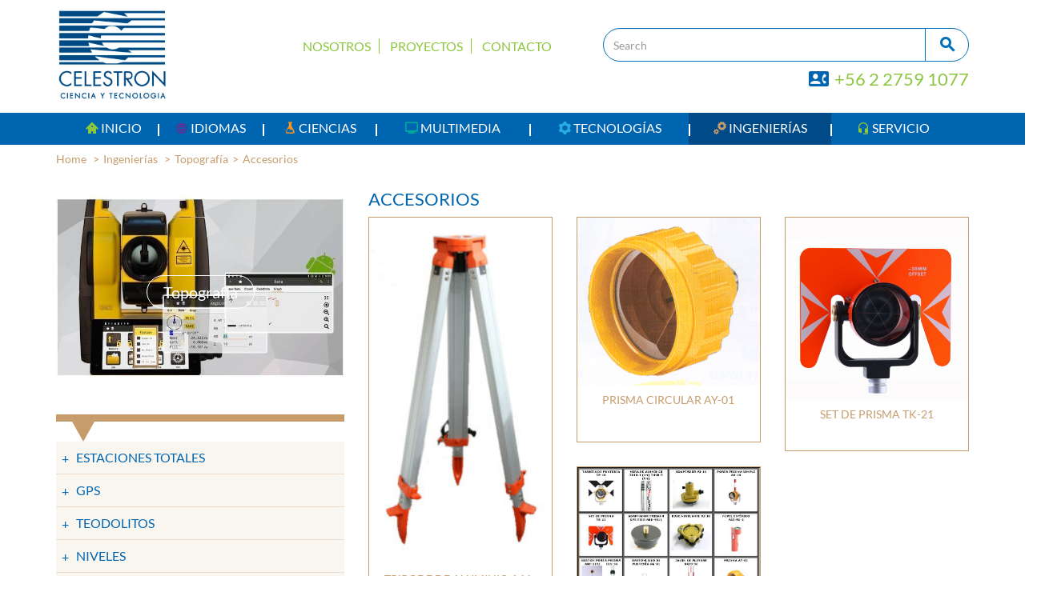

--- FILE ---
content_type: text/html; charset=UTF-8
request_url: https://www.celestron.cl/seccion-ingenieria/topografia/accesorios/
body_size: 9668
content:
<!doctype html>
<html class="no-js" lang="">

<head>
    <meta charset="utf-8">
    <meta http-equiv="x-ua-compatible" content="ie=edge">
    <title>Accesorios | CELESTRON :: Ciencia y Tecnología ::</title>
    
    <meta name="viewport" content="width=device-width, initial-scale=1">
    <link rel="manifest" href="site.webmanifest">
    <link rel="apple-touch-icon" href="icon.png">
    <!-- Place favicon.ico in the root directory -->
    <link rel="stylesheet" href="https://www.celestron.cl/wp-content/themes/celestron/assets/css/style-min.css">
    <link href="https://www.celestron.cl/wp-content/themes/celestron/js/select2/css/select2.css" rel="stylesheet">
    <link rel="stylesheet" href="https://www.celestron.cl/wp-content/themes/celestron/assets/js/slicknav/slicknav.css" />
   
      
<!-- All in One SEO Pack 2.7.3 by Michael Torbert of Semper Fi Web Design[142,149] -->
<meta name="keywords"  content="tripode de aluminio,prisma,porta prisma,tarjeta de punteria," />

<link rel="canonical" href="https://www.celestron.cl/seccion-ingenieria/topografia/accesorios/" />
			<script type="text/javascript" >
				window.ga=window.ga||function(){(ga.q=ga.q||[]).push(arguments)};ga.l=+new Date;
				ga('create', 'UA-107282082-1', 'auto');
				// Plugins
				
				ga('send', 'pageview');
			</script>
			<script async src="https://www.google-analytics.com/analytics.js"></script>
			<!-- /all in one seo pack -->
<link rel='dns-prefetch' href='//www.google.com' />
<link rel='dns-prefetch' href='//s.w.org' />
<link rel="alternate" type="application/rss+xml" title="CELESTRON :: Ciencia y Tecnolog&iacute;a :: &raquo; Accesorios Ingeniería Feed" href="https://www.celestron.cl/seccion-ingenieria/topografia/accesorios/feed/" />
		<script type="text/javascript">
			window._wpemojiSettings = {"baseUrl":"https:\/\/s.w.org\/images\/core\/emoji\/12.0.0-1\/72x72\/","ext":".png","svgUrl":"https:\/\/s.w.org\/images\/core\/emoji\/12.0.0-1\/svg\/","svgExt":".svg","source":{"concatemoji":"https:\/\/www.celestron.cl\/wp-includes\/js\/wp-emoji-release.min.js?ver=5.2.18"}};
			!function(e,a,t){var n,r,o,i=a.createElement("canvas"),p=i.getContext&&i.getContext("2d");function s(e,t){var a=String.fromCharCode;p.clearRect(0,0,i.width,i.height),p.fillText(a.apply(this,e),0,0);e=i.toDataURL();return p.clearRect(0,0,i.width,i.height),p.fillText(a.apply(this,t),0,0),e===i.toDataURL()}function c(e){var t=a.createElement("script");t.src=e,t.defer=t.type="text/javascript",a.getElementsByTagName("head")[0].appendChild(t)}for(o=Array("flag","emoji"),t.supports={everything:!0,everythingExceptFlag:!0},r=0;r<o.length;r++)t.supports[o[r]]=function(e){if(!p||!p.fillText)return!1;switch(p.textBaseline="top",p.font="600 32px Arial",e){case"flag":return s([55356,56826,55356,56819],[55356,56826,8203,55356,56819])?!1:!s([55356,57332,56128,56423,56128,56418,56128,56421,56128,56430,56128,56423,56128,56447],[55356,57332,8203,56128,56423,8203,56128,56418,8203,56128,56421,8203,56128,56430,8203,56128,56423,8203,56128,56447]);case"emoji":return!s([55357,56424,55356,57342,8205,55358,56605,8205,55357,56424,55356,57340],[55357,56424,55356,57342,8203,55358,56605,8203,55357,56424,55356,57340])}return!1}(o[r]),t.supports.everything=t.supports.everything&&t.supports[o[r]],"flag"!==o[r]&&(t.supports.everythingExceptFlag=t.supports.everythingExceptFlag&&t.supports[o[r]]);t.supports.everythingExceptFlag=t.supports.everythingExceptFlag&&!t.supports.flag,t.DOMReady=!1,t.readyCallback=function(){t.DOMReady=!0},t.supports.everything||(n=function(){t.readyCallback()},a.addEventListener?(a.addEventListener("DOMContentLoaded",n,!1),e.addEventListener("load",n,!1)):(e.attachEvent("onload",n),a.attachEvent("onreadystatechange",function(){"complete"===a.readyState&&t.readyCallback()})),(n=t.source||{}).concatemoji?c(n.concatemoji):n.wpemoji&&n.twemoji&&(c(n.twemoji),c(n.wpemoji)))}(window,document,window._wpemojiSettings);
		</script>
		<style type="text/css">
img.wp-smiley,
img.emoji {
	display: inline !important;
	border: none !important;
	box-shadow: none !important;
	height: 1em !important;
	width: 1em !important;
	margin: 0 .07em !important;
	vertical-align: -0.1em !important;
	background: none !important;
	padding: 0 !important;
}
</style>
	<link rel='stylesheet' id='wp-block-library-css'  href='https://www.celestron.cl/wp-includes/css/dist/block-library/style.min.css?ver=5.2.18' type='text/css' media='all' />
<link rel='stylesheet' id='main-styles-css'  href='https://www.celestron.cl/wp-content/plugins/frmContacto/js/select2/select2.min.css?ver=5.2.18' type='text/css' media='' />
<script type='text/javascript' src='https://www.google.com/recaptcha/api.js?ver=5.2.18'></script>
<script type='text/javascript' src='https://www.celestron.cl/wp-includes/js/jquery/jquery.js?ver=1.12.4-wp'></script>
<script type='text/javascript' src='https://www.celestron.cl/wp-includes/js/jquery/jquery-migrate.min.js?ver=1.4.1'></script>
<script type='text/javascript' src='https://www.celestron.cl/wp-content/plugins/frmContacto/js/jquery-1.11.1.min.js?ver=1.0.0'></script>
<script type='text/javascript' src='https://www.celestron.cl/wp-content/plugins/frmContacto/js/jquery.validate.min.js?ver=1.0.0'></script>
<script type='text/javascript' src='https://www.celestron.cl/wp-content/plugins/frmContacto/js/additional-methods.min.js?ver=1.0.0'></script>
<script type='text/javascript' src='https://www.celestron.cl/wp-content/plugins/frmContacto/js/select2/select2.js?ver=1.0.0'></script>
<script type='text/javascript' src='https://www.celestron.cl/wp-content/plugins/frmContacto/js/functions.js?ver=1.0.0'></script>
<script type='text/javascript' src='https://www.celestron.cl/wp-content/plugins/frmSolicitud/js/comunas.json.js?ver=1.0.0'></script>
<script type='text/javascript' src='https://www.celestron.cl/wp-content/plugins/frmSolicitud/js/jquery.mask.min.js?ver=1.0.0'></script>
<script type='text/javascript' src='https://www.celestron.cl/wp-content/plugins/frmSolicitud/js/validaRut.js?ver=1.0.0'></script>
<script type='text/javascript' src='https://www.celestron.cl/wp-content/themes/celestron/assets/js/bootstrap.min.js?ver=1.0.0'></script>
<script type='text/javascript' src='https://www.celestron.cl/wp-content/themes/celestron/assets/js/slicknav/jquery.slicknav.min.js?ver=1.0.0'></script>
<link rel='https://api.w.org/' href='https://www.celestron.cl/wp-json/' />
<link rel="EditURI" type="application/rsd+xml" title="RSD" href="https://www.celestron.cl/xmlrpc.php?rsd" />
<link rel="wlwmanifest" type="application/wlwmanifest+xml" href="https://www.celestron.cl/wp-includes/wlwmanifest.xml" /> 
<meta name="generator" content="WordPress 5.2.18" />
<link rel="icon" href="https://www.celestron.cl/wp-content/uploads/2018/05/cropped-celestron_sinimagen-32x32.png" sizes="32x32" />
<link rel="icon" href="https://www.celestron.cl/wp-content/uploads/2018/05/cropped-celestron_sinimagen-192x192.png" sizes="192x192" />
<link rel="apple-touch-icon-precomposed" href="https://www.celestron.cl/wp-content/uploads/2018/05/cropped-celestron_sinimagen-180x180.png" />
<meta name="msapplication-TileImage" content="https://www.celestron.cl/wp-content/uploads/2018/05/cropped-celestron_sinimagen-270x270.png" />
      



</head>


  
<body data-ocssl='1' class="ingenieria">
     <header class="container-fluid">
 
        <div class="row">
            <div class="container">

              <div class="row">
                <div class="logo col-md-3">
                    <a class="" href="https://www.celestron.cl/"><img src="https://www.celestron.cl/wp-content/themes/celestron/assets/images/celestron-logo.jpg" alt="Celestron"></a>
                </div>
                <div class="menu col-md-5">
                  <ul id="menu-top" class="nav-header-top">
                        <li class="">
                            <a class="" href="https://www.celestron.cl/nosotros/">Nosotros</a>
                        </li>
                        <li class="">
                            <a class="" href="https://www.celestron.cl/proyecto/">Proyectos</a>
                        </li>
                        <li class="last">
                            <a class="" href="https://www.celestron.cl/contacto/">Contacto</a>
                        </li>
                        
                    </ul>


                      


                </div>

                 <ul id="menu2" style="display: none;">
                          <li>Inicio
                              <ul>     <li><a href="https://www.celestron.cl/nosotros/">Nosotros</a></li>
                                        <li><a href="">Proyectos</a></li>
                              </ul>
                          </li>
                                               
                          <li>Idiomas
                            
    <ul>  
                

           
               <li> Softwares de Inglés Clarity
                <ul>
                   
                                 <li>Softwares de Inglés Clarity</li>
                                                  
                   
                        
                                            <li><a href="https://www.celestron.cl/idioma/practical-writing/">Practical Writing</a></li>
                                        
                                            <li><a href="https://www.celestron.cl/idioma/road-to-ielts/">Road to IELTS</a></li>
                                        
                                            <li><a href="https://www.celestron.cl/idioma/tense-buster/">Tense Buster</a></li>
                                        
                                            <li><a href="https://www.celestron.cl/idioma/dynamic-placement-test/">Dynamic Placement Test</a></li>
                                        
                                            <li><a href="https://www.celestron.cl/idioma/active-reading/">Active Reading</a></li>
                                        
                                            <li><a href="https://www.celestron.cl/idioma/study-skills-success/">Study Skills Success</a></li>
                                        
                                            <li><a href="https://www.celestron.cl/idioma/clear-pronunciation-1-sounds/">Clear Pronunciation 1</a></li>
                                        
                                            <li><a href="https://www.celestron.cl/idioma/clear-pronunciation-2-speech/">Clear Pronunciation 2</a></li>
                                        
                                            <li><a href="https://www.celestron.cl/idioma/business-writing/">Business Writing</a></li>
                                        
                                            <li><a href="https://www.celestron.cl/idioma/results-manager/">Results Manager</a></li>
                                                                           
                
                          
               </ul>
        </li>

                

           
               <li> Laboratorios de idiomas SmartClass+
                <ul>
                                              <li><a href="https://www.celestron.cl/seccion-idioma/laboratorios-de-idiomas/laboratorios-de-idiomas-smartclass/">Laboratorios de Idiomas SmartClass+</a></li>
                                            
                   
                        
                                            <li><a href="https://www.celestron.cl/idioma/laboratorio-de-idiomas/">Una Solución Completa</a></li>
                                        
                                            <li><a href="https://www.celestron.cl/idioma/una-solucion-completa/">Servicios complementarios</a></li>
                                        
                                            <li><a href="https://www.celestron.cl/idioma/panel-de-actividades-en-vivo-lad/">Panel de Actividades en Vivo LAD</a></li>
                                        
                                            <li><a href="https://www.celestron.cl/idioma/panel-de-actividades-de-medios-mad/">Panel de Actividades de Medios (MAD)</a></li>
                                        
                                            <li><a href="https://www.celestron.cl/idioma/ventajas-de-smartclass/">Ventajas de SmartClass+</a></li>
                                        
                                            <li><a href="https://www.celestron.cl/idioma/caracteristicas-tecnicas/">Características Técnicas</a></li>
                                        
                                            <li><a href="https://www.celestron.cl/idioma/destacados-de-smartclass/">Destacados de SmartClass+</a></li>
                                                                           
                
                                              <li><a href="https://www.celestron.cl/seccion-idioma/laboratorios-de-idiomas/smart-class/">Opciones de Idiomas SmartClass+</a></li>
                                            
                   
                        
                                            <li><a href="https://www.celestron.cl/idioma/opciones-de-laboratorios-de-idiomas/">Opciones de Laboratorios de Idiomas</a></li>
                                        
                                            <li><a href="https://www.celestron.cl/idioma/laboratorio-de-idiomas-smartclass-full/">Laboratorio de idiomas SmartClass+ Full</a></li>
                                        
                                            <li><a href="https://www.celestron.cl/idioma/laboratorio-de-idiomas-smartclass-medium/">Laboratorio de idiomas SmartClass+ Medium</a></li>
                                        
                                            <li><a href="https://www.celestron.cl/idioma/laboratorio-de-idiomas-smartclass-basic/">Laboratorio de idiomas SmartClass+ Basic</a></li>
                                                                           
                
                          
               </ul>
        </li>

          
       </ul>
                              
                          </li>
                           <li>Ciencias
                            <ul>
                

            <li> 
                Astronomía                    <ul>
                                
                    <li><a href="https://www.celestron.cl/seccion-ciencia/astronomia/planetarios/">Planetarios</a></li>
                     
                                        
                
                                
                    <li><a href="https://www.celestron.cl/seccion-ciencia/astronomia/contenidos/">Contenidos</a></li>
                     
                                        
                
                  
                </ul>        
           
        

                

            <li> 
                Educación Básica / Media                    <ul>
                                
                    <li><a href="https://www.celestron.cl/seccion-ciencia/nivel-basico-media/propuestas-para-la-ensenanza-escolar/">Propuestas para la enseñanza escolar</a></li>
                     
                                        
                
                                
                    <li><a href="https://www.celestron.cl/seccion-ciencia/nivel-basico-media/laborotario-tecnologico/">Laboratorios Tecnológicos</a></li>
                     
                                                              <li><a href="https://www.celestron.cl/seccion-ciencia/nivel-basico-media/laborotario-tecnologico/propuesta-laboratorios-tecnologicos/">Propuesta Laboratorios Tecnológicos</a></li>
                                      
                                                                            <li><a href="https://www.celestron.cl/seccion-ciencia/nivel-basico-media/laborotario-tecnologico/biologia/">Biología</a></li>
                                      
                                                                            <li><a href="https://www.celestron.cl/seccion-ciencia/nivel-basico-media/laborotario-tecnologico/fisica/">Física</a></li>
                                      
                                                                            <li><a href="https://www.celestron.cl/seccion-ciencia/nivel-basico-media/laborotario-tecnologico/quimica/">Química</a></li>
                                      
                                                      
                
                                
                    <li><a href="https://www.celestron.cl/seccion-ciencia/nivel-basico-media/kits-didactica-implementos-laboratorio/">Kits, didáctica, implementos laboratorio</a></li>
                     
                                                              <li><a href="https://www.celestron.cl/seccion-ciencia/nivel-basico-media/kits-didactica-implementos-laboratorio/soluciones-para-contenidos/">Soluciones para contenidos</a></li>
                                      
                                                                            <li><a href="https://www.celestron.cl/seccion-ciencia/nivel-basico-media/kits-didactica-implementos-laboratorio/biologiakits/">Biología</a></li>
                                      
                                                                            <li><a href="https://www.celestron.cl/seccion-ciencia/nivel-basico-media/kits-didactica-implementos-laboratorio/fisica-kits/">Física</a></li>
                                      
                                                                            <li><a href="https://www.celestron.cl/seccion-ciencia/nivel-basico-media/kits-didactica-implementos-laboratorio/quimica-kits/">Química</a></li>
                                      
                                                                            <li><a href="https://www.celestron.cl/seccion-ciencia/nivel-basico-media/kits-didactica-implementos-laboratorio/anatomia-fisiologia/">Anatomía y Fisiología</a></li>
                                      
                                                                            <li><a href="https://www.celestron.cl/seccion-ciencia/nivel-basico-media/kits-didactica-implementos-laboratorio/salud/">Salud</a></li>
                                      
                                                                            <li><a href="https://www.celestron.cl/seccion-ciencia/nivel-basico-media/kits-didactica-implementos-laboratorio/ciencias-del-ambiente/">Ciencias del ambiente</a></li>
                                      
                                                      
                
                                
                    <li><a href="https://www.celestron.cl/seccion-ciencia/nivel-basico-media/tecnico-profesional/">Técnico Profesional</a></li>
                     
                                                              <li><a href="https://www.celestron.cl/seccion-ciencia/nivel-basico-media/tecnico-profesional/equipamiento-tecnologico/">Equipamiento tecnológico</a></li>
                                      
                                                      
                
                                
                    <li><a href="https://www.celestron.cl/seccion-ciencia/nivel-basico-media/implementacion-y-testimonios/">Implementación y testimonios</a></li>
                     
                                                              <li><a href="https://www.celestron.cl/seccion-ciencia/nivel-basico-media/implementacion-y-testimonios/testimonios-docentes-estudiantes/">Testimonios docentes / estudiantes</a></li>
                                      
                                                      
                
                  
                </ul>        
           
        

                

            <li> 
                Educación Superior                    <ul>
                                
                    <li><a href="https://www.celestron.cl/seccion-ciencia/educacion-superior/propuesta-para-la-ensenanza-superior/">Propuesta para la enseñanza superior</a></li>
                     
                                        
                
                  
                </ul>        
           
        

          
      </li>
  </ul>
                              
                          </li>
                          <li>Multimedia
                            <ul>
    
                <li>
                Pizarras Interactivas           <ul>
                                     <li><a href="https://www.celestron.cl/seccion-multimedia/pizarras-interactivas/multi-tactil-led/">Multi Táctil LED</a></li>
                                   
                                                            
                                     
                                                       
                          
           
       </ul>

                <li>
                Accesorios           <ul>
                                     <li><a href="https://www.celestron.cl/seccion-multimedia/accesorios/complementos-para-equipos/">Complementos para equipos</a></li>
                                   
                                                            
                                     
                                                       
                          
           
       </ul>

                <li>
                Aula Interactiva           <ul>
                          
           
       </ul>

                <li>
                TECLERAS EJEMPLO           <ul>
                          
           
       </ul>

          </li>
        </ul>
                              
                          </li>
                          <li>Tecnologías
                            
                    <ul >
                                                                  <li><a href="https://www.celestron.cl/seccion-tecnologia/mecanica-automotriz/">Mecánica automotriz</a></li>
                                                                          <li><a href="https://www.celestron.cl/seccion-tecnologia/automatizacion/">Automatización</a></li>
                                                                          <li><a href="https://www.celestron.cl/seccion-tecnologia/calefaccion-y-ventilacion/">Calefacción y Ventilación</a></li>
                                                                          <li><a href="https://www.celestron.cl/seccion-tecnologia/electricidad-y-electronica/">Electricidad y Electrónica</a></li>
                                                                          <li><a href="https://www.celestron.cl/seccion-tecnologia/elementos-de-maquinas/">Elementos de Máquinas</a></li>
                                                                          <li><a href="https://www.celestron.cl/seccion-tecnologia/fisica-aplicada/">Física aplicada</a></li>
                                                                          <li><a href="https://www.celestron.cl/seccion-tecnologia/hidraulica/">Hidraúlica</a></li>
                                                                          <li><a href="https://www.celestron.cl/seccion-tecnologia/instalaciones-sanitarias/">Instalaciones Sanitarias</a></li>
                                                                          <li><a href="https://www.celestron.cl/seccion-tecnologia/instrumentalizacion/">Instrumentalización</a></li>
                                                                          <li><a href="https://www.celestron.cl/seccion-tecnologia/mecanica-industrial/">Mecánica industrial</a></li>
                                                                          <li><a href="https://www.celestron.cl/seccion-tecnologia/mecatronica/">Mecatrónica</a></li>
                                                                          <li><a href="https://www.celestron.cl/seccion-tecnologia/refrigeracion-y-aire-acondicionado/">Refrigeración y aire acondicionado</a></li>
                                                                          <li><a href="https://www.celestron.cl/seccion-tecnologia/robotica/">Robótica</a></li>
                                                                          <li><a href="https://www.celestron.cl/seccion-tecnologia/antenas-y-telecomunicaciones/">Antenas y Telecomunicaciones</a></li>
                                                        </ul>                    
       
                              
                          </li>
                          <li>Ingenieria
                            
                    <ul >
                                                                   <li><a href="https://www.celestron.cl/seccion-ingenieria/ingenieria-civil/">Ingeniería Civil</a></li>
                                                                           <li><a href="https://www.celestron.cl/seccion-ingenieria/ingenieria-industrial/">Ingeniería Industrial</a></li>
                                                                           <li><a href="https://www.celestron.cl/seccion-ingenieria/ingenieria-mecanica/">Ingeniería Mecánica</a></li>
                                                                           <li><a href="https://www.celestron.cl/seccion-ingenieria/ingenieria-electrica/">Ingeniería Eléctrica</a></li>
                                                                           <li><a href="https://www.celestron.cl/seccion-ingenieria/ingenieria-en-minas/">Ingeniería en Minas</a></li>
                                                                           <li><a href="https://www.celestron.cl/seccion-ingenieria/ingenieria-quimica/">Ingeniería Química</a></li>
                                                                           <li><a href="https://www.celestron.cl/seccion-ingenieria/ingenieria-ambiental/">Ingeniería Ambiental</a></li>
                                                                           <li><a href="https://www.celestron.cl/seccion-ingenieria/alimentos/">Alimentos</a></li>
                                                                           <li><a href="https://www.celestron.cl/seccion-ingenieria/topografia/">Topografía</a></li>
                                                                           <li><a href="https://www.celestron.cl/seccion-ingenieria/transductores-y-datalogers/">Transductores y Datalogers</a></li>
                                                        </ul>  
   
      
                              
                          </li>
                          <li><a href="">Servicio</a></li>     
                      </ul>
                <div class="search text-right col-md-5">
                    
                       <form role="search" method="get"  class="form-inline my-2 my-lg-0 search-top" id="searchform2" name="searchform2" action="https://www.celestron.cl/">
                        <div class="input-group">
                            <input name="s" id="s" class="form-control mr-sm-2" type="search" placeholder="Search" aria-label="Search">
                            <span class="input-group-btn"> <button class="btn btn-outline-success my-2 my-sm-0" type="submit"><span class="icon-search2"></span></button>
                            </span>
                        </div>
                    </form>
                    <div class="phone"><a href="tel:56227591077"><span class="icon-contact_phone"></span> +56 2 2759 1077 </a></div>
                </div>
            </div>
          </div>
        </div>
        <nav class="row header-deco">
            <div class="container">
                <div id="navbar" class="navbar navbar-default navbar-collapse collapse">
                    <ul  class="nav navbar-nav ">
                        <li class=" first nav-inicio"><a href="https://www.celestron.cl/"><span class="icons icon-home2"></span> <span class="label-nav">Inicio</span></a></li>

                        <li   class="dropdown  nav-idiomas ">
            <a href="https://www.celestron.cl/idioma/" class="dropdown-toggle accion-menu" data-toggle="dropdown" role="button" aria-haspopup="true" aria-expanded="false" ><span class="icons icon-language2"></span> <span class="label-nav">Idiomas</span></a>
                            <ul class="dropdown-menu" role="menu" >
                                <li> 
    <div class="container idioma">
                <div class="col-md-6 border-separation">

            <h3 class="title-nav"><span class="icons icon-folder3"></span> 
                Softwares de Inglés Clarity</h3>
           
                   
                    <strong><a href="https://www.celestron.cl/seccion-idioma/softwares-de-ingles/clarity/">Softwares de Inglés Clarity</a></strong>
                                     
                      <div class="col-md-12">
                                                               <ul style="width: 49%; float: left;">
                                                                               
                                            <li><a href="https://www.celestron.cl/idioma/practical-writing/">Practical Writing</a></li>
                                        
                                            <li><a href="https://www.celestron.cl/idioma/road-to-ielts/">Road to IELTS</a></li>
                                        
                                            <li><a href="https://www.celestron.cl/idioma/tense-buster/">Tense Buster</a></li>
                                        
                                            <li><a href="https://www.celestron.cl/idioma/dynamic-placement-test/">Dynamic Placement Test</a></li>
                                        
                                            <li><a href="https://www.celestron.cl/idioma/active-reading/">Active Reading</a></li>
                                        </ul><ul style="width: 49%; float: left;">
                                            <li><a href="https://www.celestron.cl/idioma/study-skills-success/">Study Skills Success</a></li>
                                        
                                            <li><a href="https://www.celestron.cl/idioma/clear-pronunciation-1-sounds/">Clear Pronunciation 1</a></li>
                                        
                                            <li><a href="https://www.celestron.cl/idioma/clear-pronunciation-2-speech/">Clear Pronunciation 2</a></li>
                                        
                                            <li><a href="https://www.celestron.cl/idioma/business-writing/">Business Writing</a></li>
                                        
                                            <li><a href="https://www.celestron.cl/idioma/results-manager/">Results Manager</a></li>
                                                            </ul>                    
               </div>
                          
           
        </div>

                <div class="col-md-3 border-separation">

            <h3 class="title-nav"><span class="icons icon-folder3"></span> 
                Laboratorios de idiomas SmartClass+</h3>
           
                                     <strong><a href="https://www.celestron.cl/seccion-idioma/laboratorios-de-idiomas/laboratorios-de-idiomas-smartclass/">Laboratorios de Idiomas SmartClass+</a></strong>
                                     
                      <div class="col-md-12">
                        
                                        <ul style="">
                                                                                
                                            <li><a href="https://www.celestron.cl/idioma/laboratorio-de-idiomas/">Una Solución Completa</a></li>
                                        
                                            <li><a href="https://www.celestron.cl/idioma/una-solucion-completa/">Servicios complementarios</a></li>
                                        
                                            <li><a href="https://www.celestron.cl/idioma/panel-de-actividades-en-vivo-lad/">Panel de Actividades en Vivo LAD</a></li>
                                        
                                            <li><a href="https://www.celestron.cl/idioma/panel-de-actividades-de-medios-mad/">Panel de Actividades de Medios (MAD)</a></li>
                                        
                                            <li><a href="https://www.celestron.cl/idioma/ventajas-de-smartclass/">Ventajas de SmartClass+</a></li>
                                        
                                            <li><a href="https://www.celestron.cl/idioma/caracteristicas-tecnicas/">Características Técnicas</a></li>
                                        
                                            <li><a href="https://www.celestron.cl/idioma/destacados-de-smartclass/">Destacados de SmartClass+</a></li>
                                                            </ul>                    
               </div>
                                     <strong><a href="https://www.celestron.cl/seccion-idioma/laboratorios-de-idiomas/smart-class/">Opciones de Idiomas SmartClass+</a></strong>
                                     
                      <div class="col-md-12">
                        
                                        <ul style="">
                                                                                
                                            <li><a href="https://www.celestron.cl/idioma/opciones-de-laboratorios-de-idiomas/">Opciones de Laboratorios de Idiomas</a></li>
                                        
                                            <li><a href="https://www.celestron.cl/idioma/laboratorio-de-idiomas-smartclass-full/">Laboratorio de idiomas SmartClass+ Full</a></li>
                                        
                                            <li><a href="https://www.celestron.cl/idioma/laboratorio-de-idiomas-smartclass-medium/">Laboratorio de idiomas SmartClass+ Medium</a></li>
                                        
                                            <li><a href="https://www.celestron.cl/idioma/laboratorio-de-idiomas-smartclass-basic/">Laboratorio de idiomas SmartClass+ Basic</a></li>
                                                            </ul>                    
               </div>
                          
           
        </div>

                      <div class="col-md-3 ">
            <h3 class="title-nav"><span class="icons icon-folder3"></span> DEMOS VIDEOS</h3>
            <strong>Canal Youtube</strong>
            <ul>
                                                                 <li><a href="https://youtu.be/JiLl-MFKl2c" target='_blank'>SmartClass + en la escuela primaria</a></li>
                                                
                
            </ul>
            
        </div>
          </div>
                                                                    </li>
                            </ul>
                        </li>
                        <li class="dropdown   nav-ciencia " ><a href="https://www.celestron.cl/ciencia/"  class="dropdown-toggle accion-menu" data-toggle="dropdown" role="button" aria-haspopup="true" aria-expanded="false" ><span class="icons icon-lab-flask"></span> <span class="label-nav">Ciencias</span></a>
                            <ul class="dropdown-menu" role="menu">
                                <li> <div class="row">
    <div class="container ciencia">
                <div class="col-md-6 border-separation">

            <h3 class="title-nav"><span class="icons icon-folder3"></span> 
                Astronomía</h3>
           <div class="col-md-6">
                   
                
                  
                    <strong  style="line-height: 1.6;"><a href="https://www.celestron.cl/seccion-ciencia/astronomia/planetarios/">Planetarios</a></strong>
                    
                    <ul style=" margin-left: 5px">
                                            </ul>                    
                    
              
                   
                
                  
                    <strong  style="line-height: 1.6;"><a href="https://www.celestron.cl/seccion-ciencia/astronomia/contenidos/">Contenidos</a></strong>
                    
                    <ul style=" margin-left: 5px">
                                            </ul>                    
                    
              
                          
             </div>
        </div>

                <div class="col-md-3 border-separation">

            <h3 class="title-nav"><span class="icons icon-folder3"></span> 
                Educación Básica / Media</h3>
           <div class="col-md-12">
                   
                
                  
                    <strong  style="line-height: 1.6;"><a href="https://www.celestron.cl/seccion-ciencia/nivel-basico-media/propuestas-para-la-ensenanza-escolar/">Propuestas para la enseñanza escolar</a></strong>
                    
                    <ul style=" margin-left: 5px">
                                            </ul>                    
                    
              
                   
                
                  
                    <strong  style="line-height: 1.6;"><a href="https://www.celestron.cl/seccion-ciencia/nivel-basico-media/laborotario-tecnologico/">Laboratorios Tecnológicos</a></strong>
                    
                    <ul style=" margin-left: 5px">
                                                              <li><a href="https://www.celestron.cl/seccion-ciencia/nivel-basico-media/laborotario-tecnologico/propuesta-laboratorios-tecnologicos/">Propuesta Laboratorios Tecnológicos</a></li>
                                      
                                                                            <li><a href="https://www.celestron.cl/seccion-ciencia/nivel-basico-media/laborotario-tecnologico/biologia/">Biología</a></li>
                                      
                                                                            <li><a href="https://www.celestron.cl/seccion-ciencia/nivel-basico-media/laborotario-tecnologico/fisica/">Física</a></li>
                                      
                                                                            <li><a href="https://www.celestron.cl/seccion-ciencia/nivel-basico-media/laborotario-tecnologico/quimica/">Química</a></li>
                                      
                                                          </ul>                    
                    
              
                </div><div class="col-md-6">   
                
                  
                    <strong  style="line-height: 1.6;"><a href="https://www.celestron.cl/seccion-ciencia/nivel-basico-media/kits-didactica-implementos-laboratorio/">Kits, didáctica, implementos laboratorio</a></strong>
                    
                    <ul style=" margin-left: 5px">
                                                              <li><a href="https://www.celestron.cl/seccion-ciencia/nivel-basico-media/kits-didactica-implementos-laboratorio/soluciones-para-contenidos/">Soluciones para contenidos</a></li>
                                      
                                                                            <li><a href="https://www.celestron.cl/seccion-ciencia/nivel-basico-media/kits-didactica-implementos-laboratorio/biologiakits/">Biología</a></li>
                                      
                                                                            <li><a href="https://www.celestron.cl/seccion-ciencia/nivel-basico-media/kits-didactica-implementos-laboratorio/fisica-kits/">Física</a></li>
                                      
                                                                            <li><a href="https://www.celestron.cl/seccion-ciencia/nivel-basico-media/kits-didactica-implementos-laboratorio/quimica-kits/">Química</a></li>
                                      
                                                                            <li><a href="https://www.celestron.cl/seccion-ciencia/nivel-basico-media/kits-didactica-implementos-laboratorio/anatomia-fisiologia/">Anatomía y Fisiología</a></li>
                                      
                                                                            <li><a href="https://www.celestron.cl/seccion-ciencia/nivel-basico-media/kits-didactica-implementos-laboratorio/salud/">Salud</a></li>
                                      
                                                                            <li><a href="https://www.celestron.cl/seccion-ciencia/nivel-basico-media/kits-didactica-implementos-laboratorio/ciencias-del-ambiente/">Ciencias del ambiente</a></li>
                                      
                                                          </ul>                    
                    
              
                   
                
                  
                    <strong  style="line-height: 1.6;"><a href="https://www.celestron.cl/seccion-ciencia/nivel-basico-media/tecnico-profesional/">Técnico Profesional</a></strong>
                    
                    <ul style=" margin-left: 5px">
                                                              <li><a href="https://www.celestron.cl/seccion-ciencia/nivel-basico-media/tecnico-profesional/equipamiento-tecnologico/">Equipamiento tecnológico</a></li>
                                      
                                                          </ul>                    
                    
              
                   
                
                  
                    <strong  style="line-height: 1.6;"><a href="https://www.celestron.cl/seccion-ciencia/nivel-basico-media/implementacion-y-testimonios/">Implementación y testimonios</a></strong>
                    
                    <ul style=" margin-left: 5px">
                                                              <li><a href="https://www.celestron.cl/seccion-ciencia/nivel-basico-media/implementacion-y-testimonios/testimonios-docentes-estudiantes/">Testimonios docentes / estudiantes</a></li>
                                      
                                                          </ul>                    
                    
              
                          
             </div>
        </div>

                <div class="">

            <h3 class="title-nav"><span class="icons icon-folder3"></span> 
                Educación Superior</h3>
           <div class="col-md-12">
                   
                
                  
                    <strong  style="line-height: 1.6;"><a href="https://www.celestron.cl/seccion-ciencia/educacion-superior/propuesta-para-la-ensenanza-superior/">Propuesta para la enseñanza superior</a></strong>
                    
                    <ul style=" margin-left: 5px">
                                            </ul>                    
                    
              
                          
             </div>
        </div>

          
         <div class="col-md-3 ">
            <h3 class="title-nav"><span class="icons icon-folder3"></span> DEMOS VIDEOS</h3>
            <strong>Canal Youtube</strong>
            <ul>
                                                                 <li><a href="https://www.youtube.com/watch?v=VqT2MRii-kI&feature=youtu.be" target='_blank'>Pasco SPARKvue</a></li>
                                                
                
            </ul>
            
        </div>
    </div>
</div>
                                                                    </li>
                            </ul>
                        </li>

                        <li class="dropdown   nav-multimedia">
                          <a href="https://www.celestron.cl/multimedia/"  class="dropdown-toggle accion-menu" data-toggle="dropdown" role="button" aria-haspopup="true" aria-expanded="false" ><span class="icons icon-tv2"></span> <span class="label-nav">multimedia</span></a>
                              <ul class="dropdown-menu" role="menu">
                                <li> <div class="row">
      <div class="container multimedia">
       <div class="col-md-9  border-separation">
        <div class="row">


<div class="col-md-8">
  <div class="row">
     <div class="col-md-6">    
   <h3 class="title-nav"><span class="icons icon-folder3"></span>                
      Pizarras Interactivas                             </h3>
                   
                    <strong><a href="https://www.celestron.cl/seccion-multimedia/pizarras-interactivas/multi-tactil-led/">Multi Táctil LED</a></strong>
                                     <div class="row">
                        <div class="col-md-12">                   
                                                               <ul style=" float: left;">
                                                                               
                                            <li><a href="https://www.celestron.cl/multimedia/led-triumph-board-70/">Triumph Board 70&#8243;</a></li>
                                        
                                            <li><a href="https://www.celestron.cl/multimedia/triumph-board-65/">Triumph Board 65&#8243;</a></li>
                                        
                                            <li><a href="https://www.celestron.cl/multimedia/2341/">Triumph Board 55&#8243;</a></li>
                                                                  </ul>                    
                      </div>
                    </div>
                          
           
        </div>

          <div class="col-md-6">    
   <h3 class="title-nav"><span class="icons icon-folder3"></span>                
      Accesorios                             </h3>
                                     <strong><a href="https://www.celestron.cl/seccion-multimedia/accesorios/complementos-para-equipos/">Complementos para equipos</a></strong>
                                     <div class="row">
                        <div class="col-md-12">                   
                                                                <ul style="">
                                                                                
                                            <li><a href="https://www.celestron.cl/multimedia/tablero-multi-touch/">Tablero Multi Touch</a></li>
                                        
                                            <li><a href="https://www.celestron.cl/multimedia/mini-pc-pc6/">Mini PC PC6</a></li>
                                        
                                            <li><a href="https://www.celestron.cl/multimedia/accesorios/">Sistema de Elevación de Pared</a></li>
                                                                  </ul>                    
                      </div>
                    </div>
                          
           
        </div>

          <div class="col-md-6">    
   <h3 class="title-nav"><span class="icons icon-folder3"></span>                
      TECLERAS EJEMPLO                             </h3>
                          
           
        </div>

                 </div>
 </div>

        <div class="col-md-4">  
        <div class="col-md-12">
            <h3 class="title-nav"><span class="icons icon-folder3"></span> 
                Aula Interactiva                </h3>

                                      <strong><a href="https://www.celestron.cl/seccion-idioma/laboratorios-de-idiomas/laboratorios-de-idiomas-smartclass/?seccion=multimedia">Laboratorios de Idiomas SmartClass+</a>  </strong>
                       
                           
                          
                                
                                <ul class="">
                                                                                 <li><a href="https://www.celestron.cl/idioma/laboratorio-de-idiomas/?seccion=multimedia">Una Solución Completa</a></li>
                                                                                    <li><a href="https://www.celestron.cl/idioma/una-solucion-completa/?seccion=multimedia">Servicios complementarios</a></li>
                                                                                    <li><a href="https://www.celestron.cl/idioma/panel-de-actividades-en-vivo-lad/?seccion=multimedia">Panel de Actividades en Vivo LAD</a></li>
                                                                                    <li><a href="https://www.celestron.cl/idioma/panel-de-actividades-de-medios-mad/?seccion=multimedia">Panel de Actividades de Medios (MAD)</a></li>
                                                                                    <li><a href="https://www.celestron.cl/idioma/ventajas-de-smartclass/?seccion=multimedia">Ventajas de SmartClass+</a></li>
                                                                                    <li><a href="https://www.celestron.cl/idioma/caracteristicas-tecnicas/?seccion=multimedia">Características Técnicas</a></li>
                                                                                    <li><a href="https://www.celestron.cl/idioma/destacados-de-smartclass/?seccion=multimedia">Destacados de SmartClass+</a></li>
                                                                            
                                </ul>
                            
                                                       <strong><a href="https://www.celestron.cl/seccion-idioma/laboratorios-de-idiomas/smart-class/?seccion=multimedia">Opciones de Idiomas SmartClass+</a>  </strong>
                       
                           
                          
                                
                                <ul class="">
                                                                                 <li><a href="https://www.celestron.cl/idioma/opciones-de-laboratorios-de-idiomas/?seccion=multimedia">Opciones de Laboratorios de Idiomas</a></li>
                                                                                    <li><a href="https://www.celestron.cl/idioma/laboratorio-de-idiomas-smartclass-full/?seccion=multimedia">Laboratorio de idiomas SmartClass+ Full</a></li>
                                                                                    <li><a href="https://www.celestron.cl/idioma/laboratorio-de-idiomas-smartclass-medium/?seccion=multimedia">Laboratorio de idiomas SmartClass+ Medium</a></li>
                                                                                    <li><a href="https://www.celestron.cl/idioma/laboratorio-de-idiomas-smartclass-basic/?seccion=multimedia">Laboratorio de idiomas SmartClass+ Basic</a></li>
                                                                            
                                </ul>
                            
                                 
</div>
</div>
      


   </div>
    </div>


        <div class="col-md-3 ">
            <h3 class="title-nav"><span class="icons icon-folder3"></span> DEMOS VIDEOS</h3>
            <strong>Canal Youtube</strong>
            <ul>
                                                                 <li><a href="https://www.youtube.com/user/triumphboard" target='_blank'>Triumph Board</a></li>
                                                
                
            </ul>            
        </div>
      

    </div>
   </div>
                                                                    </li>
                            </ul>

                        </li>

                        <li class="dropdown  nav-tecnologia">
                            <a href="https://www.celestron.cl/tecnologia/"  class="dropdown-toggle accion-menu" data-toggle="dropdown" role="button" aria-haspopup="true" aria-expanded="false" ><span class="icons icon-cog"></span>  
                              <span class="label-nav">Tecnologías</span></a>
                            <ul class="dropdown-menu" role="menu">
                                <li> <div class="row">
    <div class="container tecnologia">
        <div class="col-md-3 ">
            <h3 class="title-nav">
              </h3>
            <strong>EQUIPAMIENTO DE MECÁNICA, AUTOMATIZACIÓN, ELECTRICIDAD Y MÁS</strong>
        </div>
        
        <div class="col-md-6 border-separation">
          <div class="row">
            <h3 class="title-nav" style="text-transform: uppercase;"><span class="icons icon-folder3"></span>ÁREAS DE Tecnología</h3>
                       
                
                   
                    <ul style="width: 30%; float: left;">
                                                                  <li><a href="https://www.celestron.cl/seccion-tecnologia/mecanica-automotriz/">Mecánica automotriz</a></li>
                                                                          <li><a href="https://www.celestron.cl/seccion-tecnologia/automatizacion/">Automatización</a></li>
                                                                          <li><a href="https://www.celestron.cl/seccion-tecnologia/calefaccion-y-ventilacion/">Calefacción y Ventilación</a></li>
                                                                          <li><a href="https://www.celestron.cl/seccion-tecnologia/electricidad-y-electronica/">Electricidad y Electrónica</a></li>
                                                                          <li><a href="https://www.celestron.cl/seccion-tecnologia/elementos-de-maquinas/">Elementos de Máquinas</a></li>
                                                                          <li><a href="https://www.celestron.cl/seccion-tecnologia/fisica-aplicada/">Física aplicada</a></li>
                                                                          <li><a href="https://www.celestron.cl/seccion-tecnologia/hidraulica/">Hidraúlica</a></li>
                                    </ul><ul style="width: 30%; float: left;">                                      <li><a href="https://www.celestron.cl/seccion-tecnologia/instalaciones-sanitarias/">Instalaciones Sanitarias</a></li>
                                                                          <li><a href="https://www.celestron.cl/seccion-tecnologia/instrumentalizacion/">Instrumentalización</a></li>
                                                                          <li><a href="https://www.celestron.cl/seccion-tecnologia/mecanica-industrial/">Mecánica industrial</a></li>
                                                                          <li><a href="https://www.celestron.cl/seccion-tecnologia/mecatronica/">Mecatrónica</a></li>
                                                                          <li><a href="https://www.celestron.cl/seccion-tecnologia/refrigeracion-y-aire-acondicionado/">Refrigeración y aire acondicionado</a></li>
                                                                          <li><a href="https://www.celestron.cl/seccion-tecnologia/robotica/">Robótica</a></li>
                                                                          <li><a href="https://www.celestron.cl/seccion-tecnologia/antenas-y-telecomunicaciones/">Antenas y Telecomunicaciones</a></li>
                                    </ul><ul style="width: 30%; float: left;">                    </ul>                    
          </div>     
        </div>
                <div class="col-md-3 ">
            <h3 class="title-nav"><span class="icons icon-folder3"></span> DEMOS VIDEOS</h3>
            <strong>Canal Youtube</strong>
            <ul>
                                                                 <li><a href="https://www.youtube.com/watch?v=S_kSyONkaDw" target='_blank'>TruPulse LaserTechPro</a></li>
                                                
                
            </ul>
            
        </div>
          
   
    </div>

</div>
                                                                    </li>
                            </ul>
                        </li>
                        <li class="dropdown nav-ingenierias ">
                            <a href="https://www.celestron.cl/ingenieria/"  class="dropdown-toggle accion-menu" data-toggle="dropdown" role="button" aria-haspopup="true" aria-expanded="false" ><span class="icons icon-cogs"></span> <span class="label-nav">Ingenierías</span></a>
                            <ul class="dropdown-menu" role="menu">
                                <li> <div class="row">
    <div class="container tecnologia">
        <div class="col-md-3 ">
            <h3 class="title-nav">
              </h3>
            <strong>EQUIPAMIENTO PARA ENSAYOS DE MATERIALES, METALMECÁNICA MECATRÓNICA Y TERMODINÁMICA</strong>
        </div>
        
        <div class="col-md-6 border-separation">

            <h3 class="title-nav" style="text-transform: uppercase;"><span class="icons icon-folder3"></span>ÁREAS DE Ingeniería</h3>

            <div class="row">   
                    <ul style="width: 49%; float: left;">
                                                                   <li><a href="https://www.celestron.cl/seccion-ingenieria/ingenieria-civil/">Ingeniería Civil</a></li>
                                                                           <li><a href="https://www.celestron.cl/seccion-ingenieria/ingenieria-industrial/">Ingeniería Industrial</a></li>
                                                                           <li><a href="https://www.celestron.cl/seccion-ingenieria/ingenieria-mecanica/">Ingeniería Mecánica</a></li>
                                                                           <li><a href="https://www.celestron.cl/seccion-ingenieria/ingenieria-electrica/">Ingeniería Eléctrica</a></li>
                                                                           <li><a href="https://www.celestron.cl/seccion-ingenieria/ingenieria-en-minas/">Ingeniería en Minas</a></li>
                                    </ul><ul style="width:49%; float: left;">                                       <li><a href="https://www.celestron.cl/seccion-ingenieria/ingenieria-quimica/">Ingeniería Química</a></li>
                                                                           <li><a href="https://www.celestron.cl/seccion-ingenieria/ingenieria-ambiental/">Ingeniería Ambiental</a></li>
                                                                           <li><a href="https://www.celestron.cl/seccion-ingenieria/alimentos/">Alimentos</a></li>
                                                                           <li><a href="https://www.celestron.cl/seccion-ingenieria/topografia/">Topografía</a></li>
                                                                           <li><a href="https://www.celestron.cl/seccion-ingenieria/transductores-y-datalogers/">Transductores y Datalogers</a></li>
                                                        </ul>  
            </div>
        </div>

        
              <div class="col-md-3 ">
            <h3 class="title-nav"><span class="icons icon-folder3"></span> DEMOS VIDEOS</h3>
            <strong>Canal Youtube</strong>
            <ul>
                                                                 <li><a href="https://www.youtube.com/channel/UCEgTi3UhCktreDwWGeTnbFA" target='_blank'>Tokyo Measuring Instruments Lab</a></li>
                                                                                                 <li><a href="https://www.youtube.com/channel/UCqMk4Tb2emxLKjXmyFpcAPA" target='_blank'>G.U.N.T. Gerätebau GmbH</a></li>
                                                                                                 <li><a href="https://www.youtube.com/user/ControlsGroup1" target='_blank'>CONTROLS Group</a></li>
                                                
                
            </ul>
            
        </div>
          </div>
</div>
                                                                    </li>
                            </ul>
                        </li>
                                              
                        <li class="last nav-servicios"><a href=""><span class="icons icon-headset_mic"></span> <span class="label-nav">Servicio</span></a></li>

                    </ul>
                </div>
            </div>
        </nav>
    </header>

          

    <div class="">
    </div>
    <div class="container">
        <ul class="breadcrumb">
              <li><a href="https://www.celestron.cl">Home</a></li>
            <li><a href="https://www.celestron.cl/ingenieria/">Ingenierías</a></li>     
            <li><a href="" alt="Topografíaseccion-ingenieria" title="Topografía">Topografía</a></li><li><a href="https://www.celestron.cl/seccion-ingenieria/topografia/accesorios/" >Accesorios</a></li> 
            
        </ul>
        <div class="row">
            <div class="col-md-4 ">
                                                <div class="img-holder  solid bg-color terra">                    
                    <a href=""><img src="https://www.celestron.cl/wp-content/uploads/2019/08/ESTACION-TOTAL-A1-1-5.jpg" ></a>
                    <div class="img-content-border">
                        <h2>Topografía</h2>
                    </div>                    
                </div>
                <div class="arrow-down">
                    </div>
                 

                
            <div class="side-menu">
                <nav class="navbar navbar-default" role="navigation">
                    <!-- Brand and toggle get grouped for better mobile display -->
                    <div class="navbar-header">
                        <div class="brand-wrapper">
                            <!-- Hamburger -->
                            <button type="button" class="navbar-toggle">
                                <span class="sr-only">Toggle navigation</span>
                                <span class="icon-bar"></span>
                                <span class="icon-bar"></span>
                                <span class="icon-bar"></span>
                            </button>
                            <!-- Brand -->
                            <!--<div id="search" class="panel-collapse collapse">
                            <div class="panel-body">
                                <form class="navbar-form" role="search">
                                    <div class="form-group">
                                        <input type="text" class="form-control" placeholder="Search">
                                    </div>
                                    <button type="submit" class="btn btn-default "><span class="glyphicon glyphicon-ok"></span></button>
                                </form>
                            </div>
                        </div>-->
                        </div>
                    </div>
                    <!-- Main Menu -->
                    <div class="side-menu-container">
                        <ul class="nav navbar-nav">
                            <li ><a href="https://www.celestron.cl/seccion-ingenieria/topografia/estaciones-totales/" >Estaciones Totales</a></li><li ><a href="https://www.celestron.cl/seccion-ingenieria/topografia/gps/" >GPS</a></li><li ><a href="https://www.celestron.cl/seccion-ingenieria/topografia/teodolitos/" >TEODOLITOS</a></li><li ><a href="https://www.celestron.cl/seccion-ingenieria/topografia/niveles/" >NIVELES</a></li><li ><a href="https://www.celestron.cl/seccion-ingenieria/topografia/distanciometros/" >DISTANCIÓMETROS</a></li><li ><a href="https://www.celestron.cl/seccion-ingenieria/topografia/distanciometros-de-largo-alcance/" >DISTANCIÓMETROS DE LARGO ALCANCE</a></li><li ><a href="https://www.celestron.cl/seccion-ingenieria/topografia/dendrometro/" >DENDRÓMETRO</a></li><li class="active"><a href="https://www.celestron.cl/seccion-ingenieria/topografia/accesorios/"  class="active"><strong>Accesorios</strong></a></li>        
                        </ul>
                    </div>
                    <!-- /.navbar-collapse -->
                </nav>
            </div>
            </div>
            <div class="col-md-8">
              
                
                              
                <article>
                    <h2>Accesorios<i class="fas fa-sort-down"></i></h2>
                   <div class="row">
                    
                   <div class="col-md-4 producto">
                        <div class="img-border text-center">
                        <a href="https://www.celestron.cl/ingenieria/tripode-de-aluminio-a11-1114/"><img src="https://www.celestron.cl/wp-content/uploads/2019/09/A11-1114-trípode-de-al-e1567710355358.jpg"  alt="TRIPODE DE ALUMINIO A11-1114"></a>
                         <h4><a href="https://www.celestron.cl/ingenieria/tripode-de-aluminio-a11-1114/">TRIPODE DE ALUMINIO A11-1114</a></h4>
                        </div>
                     </div>
                     
                   <div class="col-md-4 producto">
                        <div class="img-border text-center">
                        <a href="https://www.celestron.cl/ingenieria/prisma-circular-ay-01/"><img src="https://www.celestron.cl/wp-content/uploads/2019/09/AY-01PRISMA.jpg"  alt="PRISMA CIRCULAR AY-01"></a>
                         <h4><a href="https://www.celestron.cl/ingenieria/prisma-circular-ay-01/">PRISMA CIRCULAR AY-01</a></h4>
                        </div>
                     </div>
                     
                   <div class="col-md-4 producto">
                        <div class="img-border text-center">
                        <a href="https://www.celestron.cl/ingenieria/set-de-prisma-tk-21/"><img src="https://www.celestron.cl/wp-content/uploads/2019/09/SET-DE-PRISMA-TK-21.jpg"  alt="SET DE PRISMA TK-21"></a>
                         <h4><a href="https://www.celestron.cl/ingenieria/set-de-prisma-tk-21/">SET DE PRISMA TK-21</a></h4>
                        </div>
                     </div>
                     
                   <div class="col-md-4 producto">
                        <div class="img-border text-center">
                        <a href="https://www.celestron.cl/ingenieria/accesorios/"><img src="https://www.celestron.cl/wp-content/uploads/2018/04/ACCESORIOS-1.jpg"  alt="ACCESORIOS"></a>
                         <h4><a href="https://www.celestron.cl/ingenieria/accesorios/">ACCESORIOS</a></h4>
                        </div>
                     </div>
                                                           
                                             
                   </div>
                </article>
                 

   
                <div class="vspace1"></div>
            </div>
        </div>
    </div>
        <div class="container-fluid bg-section2">
    
            <div class="container">
                <div class="row">

         <div class="col-md-8">
                        <h2>Ingeniería</h2> 
                        <div class="row">
                            <div class="col-md-2"><span class="icons icon-cogs" style="font-size: 64px;"></span> </div>
                            <div class="col-md-10">

                                <h3>Equipos para: </h3>
                                <div class="row">
                                  <div class="col-md-6">   
                                <ul class="list-arrow">
                                                                                 <li><a href="https://www.celestron.cl/ingenieria/accesorios/">Ingeniería Civil</a></li>
                                                                                    <li><a href="https://www.celestron.cl/ingenieria/accesorios/">Ingeniería Industrial</a></li>
                                                                                    <li><a href="https://www.celestron.cl/ingenieria/accesorios/">Ingeniería Mecánica</a></li>
                                                                                    <li><a href="https://www.celestron.cl/ingenieria/accesorios/">Ingeniería Eléctrica</a></li>
                                                                                    <li><a href="https://www.celestron.cl/ingenieria/accesorios/">Ingeniería en Minas</a></li>
                                                                                    <li><a href="https://www.celestron.cl/ingenieria/accesorios/">Ingeniería Química</a></li>
                                                                                    <li><a href="https://www.celestron.cl/ingenieria/accesorios/">Ingeniería Ambiental</a></li>
                                                                                    <li><a href="https://www.celestron.cl/ingenieria/accesorios/">Alimentos</a></li>
                                                                                    <li><a href="https://www.celestron.cl/ingenieria/accesorios/">Topografía</a></li>
                                        </ul></div><div class="col-md-6"> <ul class="list-arrow">                                            <li><a href="https://www.celestron.cl/ingenieria/accesorios/">Transductores y Datalogers</a></li>
                                                                            
                                </ul>
                                 </div>
                                </div>
                         
                            </div>
                        </div>
                         
                                                        

                    </div>


                    <div class="col-md-4">
                                       <h2>CONTACTO</h2>
                              
                       <div class="row">
                                                                          <div class="button-holder">                                
                                <a href="https://www.youtube.com/user/Celestronltda"  target="_blank" class="bigbutton">
                                    <div class="content-big-button">
                                        <span class="iconsbig circle icon-youtube3"></span>
                                        <div class=" text">
                                            Canal CELESTRON
                                            <br>
                                            <small>Celestron Ltda</small>
                                        </div>
                                    </div>
                                </a>
                            </div>                              
                        </div>
                    </div>
                </div>
            </div>
      
    </div>
  
                          <div class="container-fluid bg-section-footer">
                            <footer class="bg-section-footer">
                                <div class="container">
                                    <div class="row">
                                        <div class="col-md-4">
                                            <h3 class="title">ACERCA DE CELESTRON  </h3>
                                            <ul class="nav-footer">
                                                <li><a href="https://www.celestron.cl/"><span class="icons icon-home2"></span> Inicio</a></li>
                                                <li><a href="https://www.celestron.cl/nosotros/"><span class="icons icon-office"></span> Nosotros</a></li>
                                                <li><a href="https://www.celestron.cl/contacto/"><span class="icons icon-headset_mic"></span> 
                                                  Contacto</a></li>
                                                 <li><a href="https://www.celestron.cl/proyecto/"><span class="icons icon-briefcase"></span> Proyectos</a></li>
                                                <li><a href=""><span class="icons icon-headset_mic"></span> 
                                                  </a></li>              
                                                <li><a href="https://www.celestron.cl/noticia/"><span class="icons icon-newspaper"></span> Noticias</a></li>
                                            </ul>
                                        </div>
                                        <div class="col-md-3">
                                            <h3 class="title">ÁREAS DE NEGOCIOS  </h3>
                                            <ul class="nav-footer">
                                                <li><a href="https://www.celestron.cl/idioma/"><span class="icons icon-language2"></span> Idiomas</a></li>
                                                <li><a href="https://www.celestron.cl/ciencia/"><span class="icons icon-lab-flask"></span> Ciencias</a></li>
                                                <li><a href="https://www.celestron.cl/multimedia/"><span class="icons icon-tv2"></span> Multimedia </a></li>
                                                <li><a href="https://www.celestron.cl/tecnologia/"><span class="icons icon-cog"></span> Tecnología</a></li>
                                                <li><a href="https://www.celestron.cl/ingenieria/"><span class="icons icon-cogs"></span> Ingenierías</a></li>
                                            </ul>
                                        </div>
                                        <div class="col-md-3">
                                            <h3 class="title">CONTACTO </h3>
                                            <ul class="nav-footer">
                                                <li><span class="icons icon-location"></span>
                                                    <div class="block-text">Eliodoro Yañez 1231 Providencia - Santiago                                                      <a data-toggle="modal" data-target="#mapaModal" class="link-simple">ver mapa </a>
                                                    </div>
                                                </li>
                                                        <div id="mapaModal" class="modal" tabindex="-1" role="dialog">
  <div class="modal-dialog" role="document">
    <div class="modal-content">
      <div class="modal-header">
        <h5 class="modal-title">Nuestra Ubicación</h5>
        <button type="button" class="close" data-dismiss="modal" aria-label="Close">
          <span aria-hidden="true">&times;</span>
        </button>
      </div>
      <div class="modal-body text-center">
     <iframe src="https://www.google.com/maps/embed?pb=!1m18!1m12!1m3!1d3329.602278977206!2d-70.62029468480111!3d-33.43361198077867!2m3!1f0!2f0!3f0!3m2!1i1024!2i768!4f13.1!3m3!1m2!1s0x9662cf7c48dca31f%3A0xe8d51289fbd7dd99!2sEliodoro+Ya%C3%B1ez+1231%2C+Providencia%2C+Regi%C3%B3n+Metropolitana!5e0!3m2!1ses!2scl!4v152668101732" width="100%" height="450" frameborder="0" style="border:0" allowfullscreen></iframe>
      </div>
      <div class="modal-footer text-center">
       <button type="button" class="btn btn-default" data-dismiss="modal" data-dismiss="modal">CERRAR</button>
      </div>
    </div>
  </div>
</div>
                                            </ul>
                                            <ul>
                                                <li><span class="icons icon-phone3"></span> <a href="tel:56227591077">+56 2 2759 1077</a>
                                                </li>
                                            </ul>
                                            <ul>
                                                <li><a href="mailto:jespinoza@celestron.cl"><span class="icons icon-markunread_mailbox"></span> jespinoza@celestron.cl</a>
                                                </li>
                                            </ul>
                                        </div>
                                        <div class="col-md-2 redes">
                                            <h3 class="title">SÍGANOS </h3>
                                            <div class="row">
                                                
                                                                                           <div class="col-sm-6"><a href="https://www.youtube.com/user/Celestronltda?feature=watch" target="_blank" ><span class="icons icon-youtube-with-circle"></span></a></div>
                                                                                            <div class="col-sm-6"><a href="https://www.linkedin.com/company/celestron-ltda./" target="_blank" ><span class="icons icon-linkedin"></span></a></div>
                                                                                                     
                                                <h3 style="color:#FFF;margin-bottom:-9px;"></h3><br>
                                                
                                            </div>
                                        </div>
                                        
                                         
                                        
                                        
                                        
                                        </div>
                                        </div>
                            </footer>
                        </div>
                        <script>
                       /// window.jQuery || document.write('<script src="https://www.celestron.cl/wp-content/themes/celestron/assets/js/jquery.min.js"><\/script>')
                        </script>
                       

    <script src="https://www.celestron.cl/wp-content/themes/celestron/js/select2/js/select2.js"></script>
  
    <script type="text/javascript">
    $(document).ready(function() {
      $('.select2').select2();
    });
  </script>




                        <!--[if lte IE 9]>
<p class="browserupgrade">You are using an <strong>outdated</strong> browser. Please <a href="https://browsehappy.com/">upgrade your browser</a> to improve your experience and security.</p>
<![endif]-->
                        <!--
<script src="https://code.jquery.com/jquery-3.2.1.min.js" integrity="sha256-hwg4gsxgFZhOsEEamdOYGBf13FyQuiTwlAQgxVSNgt4=" crossorigin="anonymous"></script>
 -->
<script type="text/javascript">
    $(document).ready(function() {

        $('#myCarousel').carousel({
            interval: 4000
        });

        var clickEvent = false;
        $('#myCarousel').on('click', '.nav a', function() {
            clickEvent = true;
            $('.nav li').removeClass('active');
            $(this).parent().addClass('active');
        }).on('slid.bs.carousel', function(e) {
            if (!clickEvent) {
                var count = $('.nav').children().length - 1;
                var current = $('.nav li.active');
                current.removeClass('active').next().addClass('active');
                var id = parseInt(current.data('slide-to'));
             //   14340

            }
            clickEvent = false;
        });
  });
  </script>
<script type="text/javascript">

    $(document).ready(function() {

  $('.navbar .dropdown').hover(function () {
        $(this).find('.dropdown-menu').first().stop(true, true).slideDown(150);
          }, function () {
        $(this).find('.dropdown-menu').first().stop(true, true).slideUp(105)
    });
  
  $('.navbar').on('click', 'a.accion-menu', function() {
            var url = $(this).attr("href");
            console.log("ruta" + url);
            window.location.href = url;
            

        }); 


    });
    </script>

   <script>
  $(function(){
    $('#menu2').slicknav(
        {
    label: ''

}

        );

  });
</script>
<script type='text/javascript' src='https://www.celestron.cl/wp-includes/js/wp-embed.min.js?ver=5.2.18'></script>

</body>

</html>        


--- FILE ---
content_type: text/css
request_url: https://www.celestron.cl/wp-content/themes/celestron/assets/css/style-min.css
body_size: 37509
content:
/*!
 * Bootstrap v3.3.7 (http://getbootstrap.com)
 * Copyright 2011-2016 Twitter, Inc.
 * Licensed under MIT (https://github.com/twbs/bootstrap/blob/master/LICENSE)
 */@font-face{font-family:'Lato';font-style:normal;font-weight:100;src:local('Lato Hairline'), local('Lato-Hairline'), url(https://fonts.gstatic.com/s/lato/v14/S6u8w4BMUTPHh30AXC-v.ttf) format('truetype')}@font-face{font-family:'Lato';font-style:normal;font-weight:300;src:local('Lato Light'), local('Lato-Light'), url(https://fonts.gstatic.com/s/lato/v14/S6u9w4BMUTPHh7USSwiPHA.ttf) format('truetype')}@font-face{font-family:'Lato';font-style:normal;font-weight:400;src:local('Lato Regular'), local('Lato-Regular'), url(https://fonts.gstatic.com/s/lato/v14/S6uyw4BMUTPHjx4wWw.ttf) format('truetype')}@font-face{font-family:'Lato';font-style:normal;font-weight:700;src:local('Lato Bold'), local('Lato-Bold'), url(https://fonts.gstatic.com/s/lato/v14/S6u9w4BMUTPHh6UVSwiPHA.ttf) format('truetype')}
/*! normalize.css v3.0.3 | MIT License | github.com/necolas/normalize.css */html{font-family:sans-serif;-ms-text-size-adjust:100%;-webkit-text-size-adjust:100%}body{margin:0}article,aside,details,figcaption,figure,footer,header,hgroup,main,menu,nav,section,summary{display:block}audio,canvas,progress,video{display:inline-block;vertical-align:baseline}audio:not([controls]){display:none;height:0}[hidden],template{display:none}a{background-color:transparent}a:active,a:hover{outline:0}abbr[title]{border-bottom:1px dotted}b,strong{font-weight:bold}dfn{font-style:italic}h1{font-size:2em;margin:0.67em 0}mark{background:#ff0;color:#000}small{font-size:80%}sub,sup{font-size:75%;line-height:0;position:relative;vertical-align:baseline}sup{top:-0.5em}sub{bottom:-0.25em}img{border:0}svg:not(:root){overflow:hidden}figure{margin:1em 40px}hr{-webkit-box-sizing:content-box;box-sizing:content-box;height:0}pre{overflow:auto}code,kbd,pre,samp{font-family:monospace, monospace;font-size:1em}button,input,optgroup,select,textarea{color:inherit;font:inherit;margin:0}button{overflow:visible}button,select{text-transform:none}button,html input[type=button],input[type=reset],input[type=submit]{-webkit-appearance:button;cursor:pointer}button[disabled],html input[disabled]{cursor:default}button::-moz-focus-inner,input::-moz-focus-inner{border:0;padding:0}input{line-height:normal}input[type=checkbox],input[type=radio]{-webkit-box-sizing:border-box;box-sizing:border-box;padding:0}input[type=number]::-webkit-inner-spin-button,input[type=number]::-webkit-outer-spin-button{height:auto}input[type=search]{-webkit-appearance:textfield;-webkit-box-sizing:content-box;box-sizing:content-box}input[type=search]::-webkit-search-cancel-button,input[type=search]::-webkit-search-decoration{-webkit-appearance:none}fieldset{border:1px solid #c0c0c0;margin:0 2px;padding:0.35em 0.625em 0.75em}legend{border:0;padding:0}textarea{overflow:auto}optgroup{font-weight:bold}table{border-collapse:collapse;border-spacing:0}td,th{padding:0}
/*! Source: https://github.com/h5bp/html5-boilerplate/blob/master/src/css/main.css */@media print{*,:after,:before{background:transparent!important;color:#000!important;-webkit-box-shadow:none!important;box-shadow:none!important;text-shadow:none!important}a,a:visited{text-decoration:underline}a[href]:after{content:" (" attr(href) ")"}abbr[title]:after{content:" (" attr(title) ")"}a[href^="#"]:after,a[href^="javascript:"]:after{content:""}blockquote,pre{border:1px solid #999;page-break-inside:avoid}thead{display:table-header-group}img,tr{page-break-inside:avoid}img{max-width:100%!important}h2,h3,p{orphans:3;widows:3}h2,h3{page-break-after:avoid}.navbar{display:none}.btn>.caret,.dropup>.btn>.caret{border-top-color:#000!important}.label{border:1px solid #000}.table{border-collapse:collapse!important}.table td,.table th{background-color:#fff!important}.table-bordered td,.table-bordered th{border:1px solid #ddd!important}}@font-face{font-family:'icomoon';src:url('../fonts/icomoon.eot?371s0t');src:url('../fonts/icomoon.eot?371s0t#iefix') format('embedded-opentype'), url('../fonts/icomoon.ttf?371s0t') format('truetype'), url('../fonts/icomoon.woff?371s0t') format('woff'), url('../fonts/icomoon.svg?371s0t#icomoon') format('svg');font-weight:normal;font-style:normal}[class*=" icon-"],[class^=icon-]{font-family:'icomoon'!important;speak:none;font-style:normal;font-weight:normal;font-variant:normal;text-transform:none;line-height:1;-webkit-font-smoothing:antialiased;-moz-osx-font-smoothing:grayscale}.icon-add-to-list:before{content:"\e900"}.icon-classic-computer:before{content:"\e901"}.icon-controller-fast-backward:before{content:"\e902"}.icon-creative-commons-attribution:before{content:"\e903"}.icon-creative-commons-noderivs:before{content:"\e904"}.icon-creative-commons-noncommercial-eu:before{content:"\e905"}.icon-creative-commons-noncommercial-us:before{content:"\e906"}.icon-creative-commons-public-domain:before{content:"\e907"}.icon-creative-commons-remix:before{content:"\e908"}.icon-creative-commons-share:before{content:"\e909"}.icon-creative-commons-sharealike:before{content:"\e90a"}.icon-creative-commons:before{content:"\e90b"}.icon-document-landscape:before{content:"\e90c"}.icon-remove-user:before{content:"\e90d"}.icon-warning2:before{content:"\e90e"}.icon-arrow-bold-down:before{content:"\e90f"}.icon-arrow-bold-left:before{content:"\e910"}.icon-arrow-bold-right:before{content:"\e911"}.icon-arrow-bold-up:before{content:"\e912"}.icon-arrow-down3:before{content:"\e913"}.icon-arrow-left3:before{content:"\e914"}.icon-arrow-long-down:before{content:"\e915"}.icon-arrow-long-left:before{content:"\e916"}.icon-arrow-long-right:before{content:"\e917"}.icon-arrow-long-up:before{content:"\e918"}.icon-arrow-right3:before{content:"\e919"}.icon-arrow-up3:before{content:"\e91a"}.icon-arrow-with-circle-down:before{content:"\e91b"}.icon-arrow-with-circle-left:before{content:"\e91c"}.icon-arrow-with-circle-right:before{content:"\e91d"}.icon-arrow-with-circle-up:before{content:"\e91e"}.icon-bookmark2:before{content:"\e91f"}.icon-bookmarks2:before{content:"\e920"}.icon-chevron-down:before{content:"\e921"}.icon-chevron-left:before{content:"\e922"}.icon-chevron-right:before{content:"\e923"}.icon-chevron-small-down:before{content:"\e924"}.icon-chevron-small-left:before{content:"\e925"}.icon-chevron-small-right:before{content:"\e926"}.icon-chevron-small-up:before{content:"\e927"}.icon-chevron-thin-down:before{content:"\e928"}.icon-chevron-thin-left:before{content:"\e929"}.icon-chevron-thin-right:before{content:"\e92a"}.icon-chevron-thin-up:before{content:"\e92b"}.icon-chevron-up:before{content:"\e92c"}.icon-chevron-with-circle-down:before{content:"\e92d"}.icon-chevron-with-circle-left:before{content:"\e92e"}.icon-chevron-with-circle-right:before{content:"\e92f"}.icon-chevron-with-circle-up:before{content:"\e930"}.icon-cloud2:before{content:"\e931"}.icon-controller-fast-forward:before{content:"\e932"}.icon-controller-jump-to-start:before{content:"\e933"}.icon-controller-next:before{content:"\e934"}.icon-controller-paus:before{content:"\e935"}.icon-controller-play:before{content:"\e936"}.icon-controller-record:before{content:"\e937"}.icon-controller-stop:before{content:"\e938"}.icon-controller-volume:before{content:"\e939"}.icon-dot-single:before{content:"\e93a"}.icon-dots-three-horizontal:before{content:"\e93b"}.icon-dots-three-vertical:before{content:"\e93c"}.icon-dots-two-horizontal:before{content:"\e93d"}.icon-dots-two-vertical:before{content:"\e93e"}.icon-download4:before{content:"\e93f"}.icon-emoji-flirt:before{content:"\e940"}.icon-flow-branch:before{content:"\e941"}.icon-flow-cascade:before{content:"\e942"}.icon-flow-line:before{content:"\e943"}.icon-flow-parallel:before{content:"\e944"}.icon-flow-tree:before{content:"\e945"}.icon-install:before{content:"\e946"}.icon-layers:before{content:"\e947"}.icon-open-book:before{content:"\e948"}.icon-resize-100:before{content:"\e949"}.icon-resize-full-screen:before{content:"\e94a"}.icon-save:before{content:"\e94b"}.icon-select-arrows:before{content:"\e94c"}.icon-sound-mute:before{content:"\e94d"}.icon-sound:before{content:"\e94e"}.icon-trash:before{content:"\e94f"}.icon-triangle-down:before{content:"\e950"}.icon-triangle-left:before{content:"\e951"}.icon-triangle-right:before{content:"\e952"}.icon-triangle-up:before{content:"\e953"}.icon-uninstall:before{content:"\e954"}.icon-upload-to-cloud:before{content:"\e955"}.icon-upload4:before{content:"\e956"}.icon-add-user:before{content:"\e957"}.icon-address:before{content:"\e958"}.icon-adjust:before{content:"\e959"}.icon-air:before{content:"\e95a"}.icon-aircraft-landing:before{content:"\e95b"}.icon-aircraft-take-off:before{content:"\e95c"}.icon-aircraft:before{content:"\e95d"}.icon-align-bottom:before{content:"\e95e"}.icon-align-horizontal-middle:before{content:"\e95f"}.icon-align-left:before{content:"\e960"}.icon-align-right:before{content:"\e961"}.icon-align-top:before{content:"\e962"}.icon-align-vertical-middle:before{content:"\e963"}.icon-archive:before{content:"\e964"}.icon-area-graph:before{content:"\e965"}.icon-attachment2:before{content:"\e966"}.icon-awareness-ribbon:before{content:"\e967"}.icon-back-in-time:before{content:"\e968"}.icon-back:before{content:"\e969"}.icon-bar-graph:before{content:"\e96a"}.icon-battery:before{content:"\e96b"}.icon-beamed-note:before{content:"\e96c"}.icon-bell2:before{content:"\e96d"}.icon-blackboard:before{content:"\e96e"}.icon-block:before{content:"\e96f"}.icon-book2:before{content:"\e970"}.icon-bowl:before{content:"\e971"}.icon-box:before{content:"\e972"}.icon-briefcase2:before{content:"\e973"}.icon-browser:before{content:"\e974"}.icon-brush:before{content:"\e975"}.icon-bucket:before{content:"\e976"}.icon-cake:before{content:"\e977"}.icon-calculator2:before{content:"\e978"}.icon-calendar2:before{content:"\e979"}.icon-camera2:before{content:"\e97a"}.icon-ccw:before{content:"\e97b"}.icon-chat:before{content:"\e97c"}.icon-check:before{content:"\e97d"}.icon-circle-with-cross:before{content:"\e97e"}.icon-circle-with-minus:before{content:"\e97f"}.icon-circle-with-plus:before{content:"\e980"}.icon-circle:before{content:"\e981"}.icon-circular-graph:before{content:"\e982"}.icon-clapperboard:before{content:"\e983"}.icon-clipboard2:before{content:"\e984"}.icon-clock3:before{content:"\e985"}.icon-code:before{content:"\e986"}.icon-cog2:before{content:"\e987"}.icon-colours:before{content:"\e988"}.icon-compass3:before{content:"\e989"}.icon-copy2:before{content:"\e98a"}.icon-credit-card2:before{content:"\e98b"}.icon-credit:before{content:"\e98c"}.icon-cross2:before{content:"\e98d"}.icon-cup:before{content:"\e98e"}.icon-cw:before{content:"\e98f"}.icon-cycle:before{content:"\e990"}.icon-database2:before{content:"\e991"}.icon-dial-pad:before{content:"\e992"}.icon-direction:before{content:"\e993"}.icon-document:before{content:"\e994"}.icon-documents:before{content:"\e995"}.icon-drink:before{content:"\e996"}.icon-drive2:before{content:"\e997"}.icon-drop:before{content:"\e998"}.icon-edit:before{content:"\e999"}.icon-email:before{content:"\e99a"}.icon-emoji-happy:before{content:"\e99b"}.icon-emoji-neutral:before{content:"\e99c"}.icon-emoji-sad:before{content:"\e99d"}.icon-erase:before{content:"\e99e"}.icon-eraser:before{content:"\e99f"}.icon-export:before{content:"\e9a0"}.icon-eye2:before{content:"\e9a1"}.icon-feather:before{content:"\e9a2"}.icon-flag2:before{content:"\e9a3"}.icon-flash:before{content:"\e9a4"}.icon-flashlight:before{content:"\e9a5"}.icon-flat-brush:before{content:"\e9a6"}.icon-folder-images:before{content:"\e9a7"}.icon-folder-music:before{content:"\e9a8"}.icon-folder-video:before{content:"\e9a9"}.icon-folder2:before{content:"\e9aa"}.icon-forward4:before{content:"\e9ab"}.icon-funnel:before{content:"\e9ac"}.icon-game-controller:before{content:"\e9ad"}.icon-gauge:before{content:"\e9ae"}.icon-globe:before{content:"\e9af"}.icon-graduation-cap:before{content:"\e9b0"}.icon-grid:before{content:"\e9b1"}.icon-hair-cross:before{content:"\e9b2"}.icon-hand:before{content:"\e9b3"}.icon-heart-outlined:before{content:"\e9b4"}.icon-heart2:before{content:"\e9b5"}.icon-help-with-circle:before{content:"\e9b6"}.icon-help:before{content:"\e9b7"}.icon-home4:before{content:"\e9b8"}.icon-hour-glass2:before{content:"\e9b9"}.icon-image-inverted:before{content:"\e9ba"}.icon-image2:before{content:"\e9bb"}.icon-images2:before{content:"\e9bc"}.icon-inbox:before{content:"\e9bd"}.icon-infinity:before{content:"\e9be"}.icon-info-with-circle:before{content:"\e9bf"}.icon-info2:before{content:"\e9c0"}.icon-key3:before{content:"\e9c1"}.icon-keyboard2:before{content:"\e9c2"}.icon-lab-flask:before{content:"\e9c3"}.icon-landline:before{content:"\e9c4"}.icon-language:before{content:"\e9c5"}.icon-laptop2:before{content:"\e9c6"}.icon-leaf2:before{content:"\e9c7"}.icon-level-down:before{content:"\e9c8"}.icon-level-up:before{content:"\e9c9"}.icon-lifebuoy2:before{content:"\e9ca"}.icon-light-bulb:before{content:"\e9cb"}.icon-light-down:before{content:"\e9cc"}.icon-light-up:before{content:"\e9cd"}.icon-line-graph:before{content:"\e9ce"}.icon-link2:before{content:"\e9cf"}.icon-list3:before{content:"\e9d0"}.icon-location-pin:before{content:"\e9d1"}.icon-location3:before{content:"\e9d2"}.icon-lock-open:before{content:"\e9d3"}.icon-lock2:before{content:"\e9d4"}.icon-log-out:before{content:"\e9d5"}.icon-login:before{content:"\e9d6"}.icon-loop3:before{content:"\e9d7"}.icon-magnet2:before{content:"\e9d8"}.icon-magnifying-glass:before{content:"\e9d9"}.icon-mail5:before{content:"\e9da"}.icon-man2:before{content:"\e9db"}.icon-map3:before{content:"\e9dc"}.icon-mask:before{content:"\e9dd"}.icon-medal:before{content:"\e9de"}.icon-megaphone:before{content:"\e9df"}.icon-menu5:before{content:"\e9e0"}.icon-message:before{content:"\e9e1"}.icon-mic2:before{content:"\e9e2"}.icon-minus2:before{content:"\e9e3"}.icon-mobile3:before{content:"\e9e4"}.icon-modern-mic:before{content:"\e9e5"}.icon-moon:before{content:"\e9e6"}.icon-mouse:before{content:"\e9e7"}.icon-music2:before{content:"\e9e8"}.icon-network:before{content:"\e9e9"}.icon-new-message:before{content:"\e9ea"}.icon-new:before{content:"\e9eb"}.icon-news:before{content:"\e9ec"}.icon-note:before{content:"\e9ed"}.icon-notification2:before{content:"\e9ee"}.icon-old-mobile:before{content:"\e9ef"}.icon-old-phone:before{content:"\e9f0"}.icon-palette:before{content:"\e9f1"}.icon-paper-plane:before{content:"\e9f2"}.icon-pencil3:before{content:"\e9f3"}.icon-phone2:before{content:"\e9f4"}.icon-pie-chart2:before{content:"\e9f5"}.icon-pin:before{content:"\e9f6"}.icon-plus2:before{content:"\e9f7"}.icon-popup:before{content:"\e9f8"}.icon-power-plug:before{content:"\e9f9"}.icon-price-ribbon:before{content:"\e9fa"}.icon-price-tag2:before{content:"\e9fb"}.icon-print:before{content:"\e9fc"}.icon-progress-empty:before{content:"\e9fd"}.icon-progress-full:before{content:"\e9fe"}.icon-progress-one:before{content:"\e9ff"}.icon-progress-two:before{content:"\ea00"}.icon-publish:before{content:"\ea01"}.icon-quote:before{content:"\ea02"}.icon-radio:before{content:"\ea03"}.icon-reply-all:before{content:"\ea04"}.icon-reply2:before{content:"\ea05"}.icon-retweet:before{content:"\ea06"}.icon-rocket2:before{content:"\ea07"}.icon-round-brush:before{content:"\ea08"}.icon-rss3:before{content:"\ea09"}.icon-ruler:before{content:"\ea0a"}.icon-scissors2:before{content:"\ea0b"}.icon-share-alternitive:before{content:"\ea0c"}.icon-share3:before{content:"\ea0d"}.icon-shareable:before{content:"\ea0e"}.icon-shield2:before{content:"\ea0f"}.icon-shop:before{content:"\ea10"}.icon-shopping-bag:before{content:"\ea11"}.icon-shopping-basket:before{content:"\ea12"}.icon-shopping-cart:before{content:"\ea13"}.icon-shuffle2:before{content:"\ea14"}.icon-signal:before{content:"\ea15"}.icon-sound-mix:before{content:"\ea16"}.icon-sports-club:before{content:"\ea17"}.icon-spreadsheet:before{content:"\ea18"}.icon-squared-cross:before{content:"\ea19"}.icon-squared-minus:before{content:"\ea1a"}.icon-squared-plus:before{content:"\ea1b"}.icon-star-outlined:before{content:"\ea1c"}.icon-star:before{content:"\ea1d"}.icon-stopwatch2:before{content:"\ea1e"}.icon-suitcase:before{content:"\ea1f"}.icon-swap:before{content:"\ea20"}.icon-sweden:before{content:"\ea21"}.icon-switch2:before{content:"\ea22"}.icon-tablet2:before{content:"\ea23"}.icon-tag:before{content:"\ea24"}.icon-text-document-inverted:before{content:"\ea25"}.icon-text-document:before{content:"\ea26"}.icon-text:before{content:"\ea27"}.icon-thermometer:before{content:"\ea28"}.icon-thumbs-down:before{content:"\ea29"}.icon-thumbs-up:before{content:"\ea2a"}.icon-thunder-cloud:before{content:"\ea2b"}.icon-ticket2:before{content:"\ea2c"}.icon-time-slot:before{content:"\ea2d"}.icon-tools:before{content:"\ea2e"}.icon-traffic-cone:before{content:"\ea2f"}.icon-tree2:before{content:"\ea30"}.icon-trophy2:before{content:"\ea31"}.icon-tv2:before{content:"\ea32"}.icon-typing:before{content:"\ea33"}.icon-unread:before{content:"\ea34"}.icon-untag:before{content:"\ea35"}.icon-user2:before{content:"\ea36"}.icon-users2:before{content:"\ea37"}.icon-v-card:before{content:"\ea38"}.icon-video:before{content:"\ea39"}.icon-vinyl:before{content:"\ea3a"}.icon-voicemail:before{content:"\ea3b"}.icon-wallet:before{content:"\ea3c"}.icon-water:before{content:"\ea3d"}.icon-500px-with-circle:before{content:"\ea3e"}.icon-500px2:before{content:"\ea3f"}.icon-basecamp2:before{content:"\ea40"}.icon-behance3:before{content:"\ea41"}.icon-creative-cloud:before{content:"\ea42"}.icon-dropbox2:before{content:"\ea43"}.icon-evernote:before{content:"\ea44"}.icon-flattr2:before{content:"\ea45"}.icon-foursquare2:before{content:"\ea46"}.icon-google-drive2:before{content:"\ea47"}.icon-google-hangouts:before{content:"\ea48"}.icon-grooveshark:before{content:"\ea49"}.icon-icloud:before{content:"\ea4a"}.icon-mixi:before{content:"\ea4b"}.icon-onedrive2:before{content:"\ea4c"}.icon-paypal2:before{content:"\ea4d"}.icon-picasa:before{content:"\ea4e"}.icon-qq:before{content:"\ea4f"}.icon-rdio-with-circle:before{content:"\ea50"}.icon-renren2:before{content:"\ea51"}.icon-scribd:before{content:"\ea52"}.icon-sina-weibo2:before{content:"\ea53"}.icon-skype-with-circle:before{content:"\ea54"}.icon-skype2:before{content:"\ea55"}.icon-slideshare:before{content:"\ea56"}.icon-smashing:before{content:"\ea57"}.icon-soundcloud3:before{content:"\ea58"}.icon-spotify-with-circle:before{content:"\ea59"}.icon-spotify2:before{content:"\ea5a"}.icon-swarm:before{content:"\ea5b"}.icon-vine-with-circle:before{content:"\ea5c"}.icon-vine2:before{content:"\ea5d"}.icon-vk-alternitive:before{content:"\ea5e"}.icon-vk-with-circle:before{content:"\ea5f"}.icon-vk2:before{content:"\ea60"}.icon-xing-with-circle:before{content:"\ea61"}.icon-xing3:before{content:"\ea62"}.icon-yelp2:before{content:"\ea63"}.icon-dribbble-with-circle:before{content:"\ea64"}.icon-dribbble2:before{content:"\ea65"}.icon-facebook-with-circle:before{content:"\ea66"}.icon-facebook3:before{content:"\ea67"}.icon-flickr-with-circle:before{content:"\ea68"}.icon-flickr5:before{content:"\ea69"}.icon-github-with-circle:before{content:"\ea6a"}.icon-github2:before{content:"\ea6b"}.icon-google-with-circle:before{content:"\ea6c"}.icon-google4:before{content:"\ea6d"}.icon-instagram-with-circle:before{content:"\ea6e"}.icon-instagram2:before{content:"\ea6f"}.icon-lastfm-with-circle:before{content:"\ea70"}.icon-lastfm3:before{content:"\ea71"}.icon-linkedin-with-circle:before{content:"\ea72"}.icon-linkedin3:before{content:"\ea73"}.icon-pinterest-with-circle:before{content:"\ea74"}.icon-pinterest3:before{content:"\ea75"}.icon-rdio:before{content:"\ea76"}.icon-stumbleupon-with-circle:before{content:"\ea77"}.icon-stumbleupon3:before{content:"\ea78"}.icon-tumblr-with-circle:before{content:"\ea79"}.icon-tumblr3:before{content:"\ea7a"}.icon-twitter-with-circle:before{content:"\ea7b"}.icon-twitter2:before{content:"\ea7c"}.icon-vimeo-with-circle:before{content:"\ea7d"}.icon-vimeo3:before{content:"\ea7e"}.icon-youtube-with-circle:before{content:"\ea7f"}.icon-youtube3:before{content:"\ea80"}.icon-3d_rotation:before{content:"\e84d"}.icon-ac_unit:before{content:"\eb3b"}.icon-alarm2:before{content:"\e855"}.icon-access_alarms:before{content:"\e191"}.icon-schedule:before{content:"\e8b5"}.icon-accessibility2:before{content:"\e84e"}.icon-accessible:before{content:"\ea81"}.icon-account_balance:before{content:"\e84f"}.icon-account_balance_wallet:before{content:"\e850"}.icon-account_box:before{content:"\e851"}.icon-account_circle:before{content:"\e853"}.icon-adb:before{content:"\e60e"}.icon-add:before{content:"\e145"}.icon-add_a_photo:before{content:"\e439"}.icon-alarm_add:before{content:"\e856"}.icon-add_alert:before{content:"\e003"}.icon-add_box:before{content:"\e146"}.icon-add_circle:before{content:"\e147"}.icon-control_point:before{content:"\e3ba"}.icon-add_location:before{content:"\e567"}.icon-add_shopping_cart:before{content:"\e854"}.icon-queue:before{content:"\e03c"}.icon-add_to_queue:before{content:"\e05c"}.icon-adjust2:before{content:"\e39e"}.icon-airline_seat_flat:before{content:"\e630"}.icon-airline_seat_flat_angled:before{content:"\e631"}.icon-airline_seat_individual_suite:before{content:"\e632"}.icon-airline_seat_legroom_extra:before{content:"\e633"}.icon-airline_seat_legroom_normal:before{content:"\e634"}.icon-airline_seat_legroom_reduced:before{content:"\e635"}.icon-airline_seat_recline_extra:before{content:"\e636"}.icon-airline_seat_recline_normal:before{content:"\e637"}.icon-flight:before{content:"\e539"}.icon-airplanemode_inactive:before{content:"\e194"}.icon-airplay:before{content:"\e055"}.icon-airport_shuttle:before{content:"\eb3c"}.icon-alarm_off:before{content:"\e857"}.icon-alarm_on:before{content:"\e858"}.icon-album:before{content:"\e019"}.icon-all_inclusive:before{content:"\eb3d"}.icon-all_out:before{content:"\ea82"}.icon-android2:before{content:"\e859"}.icon-announcement:before{content:"\e85a"}.icon-apps:before{content:"\e5c3"}.icon-archive2:before{content:"\e149"}.icon-arrow_back:before{content:"\e5c4"}.icon-arrow_downward:before{content:"\e5db"}.icon-arrow_drop_down:before{content:"\e5c5"}.icon-arrow_drop_down_circle:before{content:"\e5c6"}.icon-arrow_drop_up:before{content:"\e5c7"}.icon-arrow_forward:before{content:"\e5c8"}.icon-arrow_upward:before{content:"\e5d8"}.icon-art_track:before{content:"\e060"}.icon-aspect_ratio:before{content:"\e85b"}.icon-poll:before{content:"\e801"}.icon-assignment:before{content:"\e85d"}.icon-assignment_ind:before{content:"\e85e"}.icon-assignment_late:before{content:"\e85f"}.icon-assignment_return:before{content:"\e860"}.icon-assignment_returned:before{content:"\e861"}.icon-assignment_turned_in:before{content:"\e862"}.icon-assistant:before{content:"\e39f"}.icon-flag3:before{content:"\e153"}.icon-attach_file:before{content:"\e226"}.icon-attach_money:before{content:"\e227"}.icon-attachment3:before{content:"\e2bc"}.icon-audiotrack:before{content:"\e3a1"}.icon-autorenew:before{content:"\e863"}.icon-av_timer:before{content:"\e01b"}.icon-backspace:before{content:"\e14a"}.icon-cloud_upload:before{content:"\e2c3"}.icon-battery_alert:before{content:"\e19c"}.icon-battery_charging_full:before{content:"\e1a3"}.icon-battery_std:before{content:"\e1a5"}.icon-battery_unknown:before{content:"\e1a6"}.icon-beach_access:before{content:"\eb3e"}.icon-beenhere:before{content:"\e52d"}.icon-block2:before{content:"\e14b"}.icon-bluetooth:before{content:"\e1a7"}.icon-bluetooth_searching:before{content:"\e1aa"}.icon-bluetooth_connected:before{content:"\e1a8"}.icon-bluetooth_disabled:before{content:"\e1a9"}.icon-blur_circular:before{content:"\e3a2"}.icon-blur_linear:before{content:"\e3a3"}.icon-blur_off:before{content:"\e3a4"}.icon-blur_on:before{content:"\e3a5"}.icon-class:before{content:"\e86e"}.icon-turned_in:before{content:"\e8e6"}.icon-turned_in_not:before{content:"\e8e7"}.icon-border_all:before{content:"\e228"}.icon-border_bottom:before{content:"\e229"}.icon-border_clear:before{content:"\e22a"}.icon-border_color:before{content:"\e22b"}.icon-border_horizontal:before{content:"\e22c"}.icon-border_inner:before{content:"\e22d"}.icon-border_left:before{content:"\e22e"}.icon-border_outer:before{content:"\e22f"}.icon-border_right:before{content:"\e230"}.icon-border_style:before{content:"\e231"}.icon-border_top:before{content:"\e232"}.icon-border_vertical:before{content:"\e233"}.icon-branding_watermark:before{content:"\e06b"}.icon-brightness_1:before{content:"\e3a6"}.icon-brightness_2:before{content:"\e3a7"}.icon-brightness_3:before{content:"\e3a8"}.icon-brightness_4:before{content:"\e3a9"}.icon-brightness_low:before{content:"\e1ad"}.icon-brightness_medium:before{content:"\e1ae"}.icon-brightness_high:before{content:"\e1ac"}.icon-brightness_auto:before{content:"\e1ab"}.icon-broken_image:before{content:"\e3ad"}.icon-brush2:before{content:"\e3ae"}.icon-bubble_chart:before{content:"\e6dd"}.icon-bug_report:before{content:"\e868"}.icon-build:before{content:"\e869"}.icon-burst_mode:before{content:"\e43c"}.icon-domain:before{content:"\e7ee"}.icon-business_center:before{content:"\eb3f"}.icon-cached:before{content:"\e86a"}.icon-cake2:before{content:"\e7e9"}.icon-phone3:before{content:"\e0cd"}.icon-call_end:before{content:"\e0b1"}.icon-call_made:before{content:"\e0b2"}.icon-merge_type:before{content:"\e252"}.icon-call_missed:before{content:"\e0b4"}.icon-call_missed_outgoing:before{content:"\e0e4"}.icon-call_received:before{content:"\e0b5"}.icon-call_split:before{content:"\e0b6"}.icon-call_to_action:before{content:"\e06c"}.icon-camera3:before{content:"\e3af"}.icon-photo_camera:before{content:"\e412"}.icon-camera_enhance:before{content:"\e8fc"}.icon-camera_front:before{content:"\e3b1"}.icon-camera_rear:before{content:"\e3b2"}.icon-camera_roll:before{content:"\e3b3"}.icon-cancel:before{content:"\e5c9"}.icon-redeem:before{content:"\e8b1"}.icon-card_membership:before{content:"\e8f7"}.icon-card_travel:before{content:"\e8f8"}.icon-casino:before{content:"\eb40"}.icon-cast:before{content:"\e307"}.icon-cast_connected:before{content:"\e308"}.icon-center_focus_strong:before{content:"\e3b4"}.icon-center_focus_weak:before{content:"\e3b5"}.icon-change_history:before{content:"\e86b"}.icon-chat2:before{content:"\e0b7"}.icon-chat_bubble:before{content:"\e0ca"}.icon-chat_bubble_outline:before{content:"\e0cb"}.icon-check2:before{content:"\e5ca"}.icon-check_box:before{content:"\e834"}.icon-check_box_outline_blank:before{content:"\e835"}.icon-check_circle:before{content:"\e86c"}.icon-navigate_before:before{content:"\e408"}.icon-navigate_next:before{content:"\e409"}.icon-child_care:before{content:"\eb41"}.icon-child_friendly:before{content:"\eb42"}.icon-chrome_reader_mode:before{content:"\e86d"}.icon-close:before{content:"\e5cd"}.icon-clear_all:before{content:"\e0b8"}.icon-closed_caption:before{content:"\e01c"}.icon-wb_cloudy:before{content:"\e42d"}.icon-cloud_circle:before{content:"\e2be"}.icon-cloud_done:before{content:"\e2bf"}.icon-cloud_download:before{content:"\e2c0"}.icon-cloud_off:before{content:"\e2c1"}.icon-cloud_queue:before{content:"\e2c2"}.icon-code2:before{content:"\e86f"}.icon-photo_library:before{content:"\e413"}.icon-collections_bookmark:before{content:"\e431"}.icon-palette2:before{content:"\e40a"}.icon-colorize:before{content:"\e3b8"}.icon-comment:before{content:"\e0b9"}.icon-compare:before{content:"\e3b9"}.icon-compare_arrows:before{content:"\ea83"}.icon-laptop3:before{content:"\e31e"}.icon-confirmation_number:before{content:"\e638"}.icon-contact_mail:before{content:"\e0d0"}.icon-contact_phone:before{content:"\e0cf"}.icon-contacts:before{content:"\e0ba"}.icon-content_copy:before{content:"\e14d"}.icon-content_cut:before{content:"\e14e"}.icon-content_paste:before{content:"\e14f"}.icon-control_point_duplicate:before{content:"\e3bb"}.icon-copyright:before{content:"\ea84"}.icon-mode_edit:before{content:"\e254"}.icon-create_new_folder:before{content:"\e2cc"}.icon-payment:before{content:"\e8a1"}.icon-crop2:before{content:"\e3be"}.icon-crop_16_9:before{content:"\e3bc"}.icon-crop_3_2:before{content:"\e3bd"}.icon-crop_landscape:before{content:"\e3c3"}.icon-crop_7_5:before{content:"\e3c0"}.icon-crop_din:before{content:"\e3c1"}.icon-crop_free:before{content:"\e3c2"}.icon-crop_original:before{content:"\e3c4"}.icon-crop_portrait:before{content:"\e3c5"}.icon-crop_rotate:before{content:"\e437"}.icon-crop_square:before{content:"\e3c6"}.icon-dashboard:before{content:"\e871"}.icon-data_usage:before{content:"\e1af"}.icon-date_range:before{content:"\ea85"}.icon-dehaze:before{content:"\e3c7"}.icon-delete:before{content:"\e872"}.icon-delete_forever:before{content:"\ea86"}.icon-delete_sweep:before{content:"\e16c"}.icon-description:before{content:"\e873"}.icon-desktop_mac:before{content:"\e30b"}.icon-desktop_windows:before{content:"\e30c"}.icon-details:before{content:"\e3c8"}.icon-developer_board:before{content:"\e30d"}.icon-developer_mode:before{content:"\e1b0"}.icon-device_hub:before{content:"\e335"}.icon-phonelink:before{content:"\e326"}.icon-devices_other:before{content:"\e337"}.icon-dialer_sip:before{content:"\e0bb"}.icon-dialpad:before{content:"\e0bc"}.icon-directions:before{content:"\e52e"}.icon-directions_bike:before{content:"\e52f"}.icon-directions_boat:before{content:"\e532"}.icon-directions_bus:before{content:"\e530"}.icon-directions_car:before{content:"\e531"}.icon-directions_railway:before{content:"\e534"}.icon-directions_run:before{content:"\e566"}.icon-directions_transit:before{content:"\e535"}.icon-directions_walk:before{content:"\e536"}.icon-disc_full:before{content:"\e610"}.icon-dns:before{content:"\e875"}.icon-not_interested:before{content:"\e033"}.icon-do_not_disturb_alt:before{content:"\e611"}.icon-do_not_disturb_off:before{content:"\e643"}.icon-remove_circle:before{content:"\e15c"}.icon-dock:before{content:"\e30e"}.icon-done:before{content:"\e876"}.icon-done_all:before{content:"\e877"}.icon-donut_large:before{content:"\ea87"}.icon-donut_small:before{content:"\ea88"}.icon-drafts:before{content:"\e151"}.icon-drag_handle:before{content:"\e25d"}.icon-time_to_leave:before{content:"\e62c"}.icon-dvr:before{content:"\e1b2"}.icon-edit_location:before{content:"\e568"}.icon-eject2:before{content:"\e8fb"}.icon-markunread:before{content:"\e159"}.icon-enhanced_encryption:before{content:"\e63f"}.icon-equalizer3:before{content:"\e01d"}.icon-error:before{content:"\e000"}.icon-error_outline:before{content:"\e001"}.icon-euro_symbol:before{content:"\ea89"}.icon-ev_station:before{content:"\e56d"}.icon-insert_invitation:before{content:"\e24f"}.icon-event_available:before{content:"\e614"}.icon-event_busy:before{content:"\e615"}.icon-event_note:before{content:"\e616"}.icon-event_seat:before{content:"\ea8a"}.icon-exit_to_app:before{content:"\e879"}.icon-expand_less:before{content:"\e5ce"}.icon-expand_more:before{content:"\e5cf"}.icon-explicit:before{content:"\e01e"}.icon-explore:before{content:"\e87a"}.icon-exposure:before{content:"\e3ca"}.icon-exposure_neg_1:before{content:"\e3cb"}.icon-exposure_neg_2:before{content:"\e3cc"}.icon-exposure_plus_1:before{content:"\e3cd"}.icon-exposure_plus_2:before{content:"\e3ce"}.icon-exposure_zero:before{content:"\e3cf"}.icon-extension:before{content:"\e87b"}.icon-face:before{content:"\e87c"}.icon-fast_forward:before{content:"\e01f"}.icon-fast_rewind:before{content:"\e020"}.icon-favorite:before{content:"\e87d"}.icon-favorite_border:before{content:"\e87e"}.icon-featured_play_list:before{content:"\e06d"}.icon-featured_video:before{content:"\e06e"}.icon-sms_failed:before{content:"\e626"}.icon-fiber_dvr:before{content:"\e05d"}.icon-fiber_manual_record:before{content:"\e061"}.icon-fiber_new:before{content:"\e05e"}.icon-fiber_pin:before{content:"\e06a"}.icon-fiber_smart_record:before{content:"\e062"}.icon-get_app:before{content:"\e884"}.icon-file_upload:before{content:"\e2c6"}.icon-filter2:before{content:"\e3d3"}.icon-filter_1:before{content:"\e3d0"}.icon-filter_2:before{content:"\e3d1"}.icon-filter_3:before{content:"\e3d2"}.icon-filter_4:before{content:"\e3d4"}.icon-filter_5:before{content:"\e3d5"}.icon-filter_6:before{content:"\e3d6"}.icon-filter_7:before{content:"\e3d7"}.icon-filter_8:before{content:"\e3d8"}.icon-filter_9:before{content:"\e3d9"}.icon-filter_9_plus:before{content:"\e3da"}.icon-filter_b_and_w:before{content:"\e3db"}.icon-filter_center_focus:before{content:"\e3dc"}.icon-filter_drama:before{content:"\e3dd"}.icon-filter_frames:before{content:"\e3de"}.icon-terrain:before{content:"\e564"}.icon-filter_list:before{content:"\e152"}.icon-filter_none:before{content:"\e3e0"}.icon-filter_tilt_shift:before{content:"\e3e2"}.icon-filter_vintage:before{content:"\e3e3"}.icon-find_in_page:before{content:"\e880"}.icon-find_replace:before{content:"\e881"}.icon-fingerprint:before{content:"\ea8b"}.icon-first_page:before{content:"\e5dc"}.icon-fitness_center:before{content:"\eb43"}.icon-flare:before{content:"\e3e4"}.icon-flash_auto:before{content:"\e3e5"}.icon-flash_off:before{content:"\e3e6"}.icon-flash_on:before{content:"\e3e7"}.icon-flight_land:before{content:"\ea8c"}.icon-flight_takeoff:before{content:"\ea8d"}.icon-flip:before{content:"\e3e8"}.icon-flip_to_back:before{content:"\e882"}.icon-flip_to_front:before{content:"\e883"}.icon-folder3:before{content:"\e2c7"}.icon-folder_open:before{content:"\e2c8"}.icon-folder_shared:before{content:"\e2c9"}.icon-folder_special:before{content:"\e617"}.icon-font_download:before{content:"\e167"}.icon-format_align_center:before{content:"\e234"}.icon-format_align_justify:before{content:"\e235"}.icon-format_align_left:before{content:"\e236"}.icon-format_align_right:before{content:"\e237"}.icon-format_bold:before{content:"\e238"}.icon-format_clear:before{content:"\e239"}.icon-format_color_fill:before{content:"\e23a"}.icon-format_color_reset:before{content:"\e23b"}.icon-format_color_text:before{content:"\e23c"}.icon-format_indent_decrease:before{content:"\e23d"}.icon-format_indent_increase:before{content:"\e23e"}.icon-format_italic:before{content:"\e23f"}.icon-format_line_spacing:before{content:"\e240"}.icon-format_list_bulleted:before{content:"\e241"}.icon-format_list_numbered:before{content:"\e242"}.icon-format_paint:before{content:"\e243"}.icon-format_quote:before{content:"\e244"}.icon-format_shapes:before{content:"\e25e"}.icon-format_size:before{content:"\e245"}.icon-format_strikethrough:before{content:"\e246"}.icon-format_textdirection_l_to_r:before{content:"\e247"}.icon-format_textdirection_r_to_l:before{content:"\e248"}.icon-format_underlined:before{content:"\e249"}.icon-question_answer:before{content:"\e8af"}.icon-forward5:before{content:"\e154"}.icon-forward_10:before{content:"\e056"}.icon-forward_30:before{content:"\e057"}.icon-forward_5:before{content:"\e058"}.icon-free_breakfast:before{content:"\eb44"}.icon-fullscreen:before{content:"\e5d0"}.icon-fullscreen_exit:before{content:"\e5d1"}.icon-functions:before{content:"\e24a"}.icon-g_translate:before{content:"\ea8e"}.icon-games:before{content:"\e021"}.icon-gavel:before{content:"\ea8f"}.icon-gesture:before{content:"\e155"}.icon-gif:before{content:"\ea90"}.icon-goat:before{content:"\ea91"}.icon-golf_course:before{content:"\eb45"}.icon-my_location:before{content:"\e55c"}.icon-location_searching:before{content:"\e1b7"}.icon-location_disabled:before{content:"\e1b6"}.icon-star2:before{content:"\e838"}.icon-gradient:before{content:"\e3e9"}.icon-grain:before{content:"\e3ea"}.icon-graphic_eq:before{content:"\e1b8"}.icon-grid_off:before{content:"\e3eb"}.icon-grid_on:before{content:"\e3ec"}.icon-people:before{content:"\e7fb"}.icon-group_add:before{content:"\e7f0"}.icon-group_work:before{content:"\e886"}.icon-hd:before{content:"\e052"}.icon-hdr_off:before{content:"\e3ed"}.icon-hdr_on:before{content:"\e3ee"}.icon-hdr_strong:before{content:"\e3f1"}.icon-hdr_weak:before{content:"\e3f2"}.icon-headset:before{content:"\e310"}.icon-headset_mic:before{content:"\e311"}.icon-healing:before{content:"\e3f3"}.icon-hearing:before{content:"\e023"}.icon-help2:before{content:"\e887"}.icon-help_outline:before{content:"\e8fd"}.icon-high_quality:before{content:"\e024"}.icon-highlight:before{content:"\e25f"}.icon-highlight_off:before{content:"\e888"}.icon-restore:before{content:"\e8b3"}.icon-home5:before{content:"\e88a"}.icon-hot_tub:before{content:"\eb46"}.icon-local_hotel:before{content:"\e549"}.icon-hourglass_empty:before{content:"\e88b"}.icon-hourglass_full:before{content:"\e88c"}.icon-http:before{content:"\ea92"}.icon-lock3:before{content:"\e897"}.icon-photo:before{content:"\e410"}.icon-image_aspect_ratio:before{content:"\e3f5"}.icon-import_contacts:before{content:"\e0e0"}.icon-import_export:before{content:"\e0c3"}.icon-important_devices:before{content:"\ea93"}.icon-inbox2:before{content:"\e156"}.icon-indeterminate_check_box:before{content:"\ea94"}.icon-info3:before{content:"\e88e"}.icon-info_outline:before{content:"\e88f"}.icon-input:before{content:"\e890"}.icon-insert_comment:before{content:"\e24c"}.icon-insert_drive_file:before{content:"\e24d"}.icon-tag_faces:before{content:"\e420"}.icon-link3:before{content:"\e157"}.icon-invert_colors:before{content:"\e891"}.icon-invert_colors_off:before{content:"\e0c4"}.icon-iso:before{content:"\e3f6"}.icon-keyboard3:before{content:"\e312"}.icon-keyboard_arrow_down:before{content:"\e313"}.icon-keyboard_arrow_left:before{content:"\e314"}.icon-keyboard_arrow_right:before{content:"\e315"}.icon-keyboard_arrow_up:before{content:"\e316"}.icon-keyboard_backspace:before{content:"\e317"}.icon-keyboard_capslock:before{content:"\e318"}.icon-keyboard_hide:before{content:"\e31a"}.icon-keyboard_return:before{content:"\e31b"}.icon-keyboard_tab:before{content:"\e31c"}.icon-keyboard_voice:before{content:"\e31d"}.icon-kitchen:before{content:"\eb47"}.icon-label:before{content:"\e892"}.icon-label_outline:before{content:"\e893"}.icon-language2:before{content:"\e894"}.icon-laptop_chromebook:before{content:"\e31f"}.icon-laptop_mac:before{content:"\e320"}.icon-laptop_windows:before{content:"\e321"}.icon-last_page:before{content:"\e5dd"}.icon-open_in_new:before{content:"\e89e"}.icon-layers2:before{content:"\e53b"}.icon-layers_clear:before{content:"\e53c"}.icon-leak_add:before{content:"\e3f8"}.icon-leak_remove:before{content:"\e3f9"}.icon-lens:before{content:"\e3fa"}.icon-library_books:before{content:"\e02f"}.icon-library_music:before{content:"\e030"}.icon-lightbulb_outline:before{content:"\ea95"}.icon-line_style:before{content:"\ea96"}.icon-line_weight:before{content:"\ea97"}.icon-linear_scale:before{content:"\e260"}.icon-linked_camera:before{content:"\e438"}.icon-list4:before{content:"\e896"}.icon-live_help:before{content:"\e0c6"}.icon-live_tv:before{content:"\e639"}.icon-local_play:before{content:"\e553"}.icon-local_airport:before{content:"\e53d"}.icon-local_atm:before{content:"\e53e"}.icon-local_bar:before{content:"\e540"}.icon-local_cafe:before{content:"\e541"}.icon-local_car_wash:before{content:"\e542"}.icon-local_convenience_store:before{content:"\e543"}.icon-restaurant_menu:before{content:"\e561"}.icon-local_drink:before{content:"\e544"}.icon-local_florist:before{content:"\e545"}.icon-local_gas_station:before{content:"\e546"}.icon-shopping_cart:before{content:"\e8cc"}.icon-local_hospital:before{content:"\e548"}.icon-local_laundry_service:before{content:"\e54a"}.icon-local_library:before{content:"\e54b"}.icon-local_mall:before{content:"\e54c"}.icon-theaters:before{content:"\e8da"}.icon-local_offer:before{content:"\e54e"}.icon-local_parking:before{content:"\e54f"}.icon-local_pharmacy:before{content:"\e550"}.icon-local_pizza:before{content:"\e552"}.icon-print2:before{content:"\e8ad"}.icon-local_shipping:before{content:"\e558"}.icon-local_taxi:before{content:"\e559"}.icon-location_city:before{content:"\e7f1"}.icon-location_off:before{content:"\e0c7"}.icon-room:before{content:"\e8b4"}.icon-lock_open:before{content:"\e898"}.icon-lock_outline:before{content:"\e899"}.icon-looks:before{content:"\e3fc"}.icon-looks_3:before{content:"\e3fb"}.icon-looks_4:before{content:"\e3fd"}.icon-looks_5:before{content:"\e3fe"}.icon-looks_6:before{content:"\e3ff"}.icon-looks_one:before{content:"\e400"}.icon-looks_two:before{content:"\e401"}.icon-sync:before{content:"\e627"}.icon-loupe:before{content:"\e402"}.icon-low_priority:before{content:"\e16d"}.icon-loyalty:before{content:"\e89a"}.icon-mail_outline:before{content:"\e0e1"}.icon-map4:before{content:"\e55b"}.icon-markunread_mailbox:before{content:"\e89b"}.icon-memory:before{content:"\e322"}.icon-menu6:before{content:"\e5d2"}.icon-message2:before{content:"\e0c9"}.icon-mic3:before{content:"\e029"}.icon-mic_none:before{content:"\e02a"}.icon-mic_off:before{content:"\e02b"}.icon-mms:before{content:"\e618"}.icon-mode_comment:before{content:"\e253"}.icon-monetization_on:before{content:"\e263"}.icon-money_off:before{content:"\e25c"}.icon-monochrome_photos:before{content:"\e403"}.icon-mood_bad:before{content:"\e7f3"}.icon-more:before{content:"\e619"}.icon-more_horiz:before{content:"\e5d3"}.icon-more_vert:before{content:"\e5d4"}.icon-motorcycle:before{content:"\ea98"}.icon-mouse2:before{content:"\e323"}.icon-move_to_inbox:before{content:"\e168"}.icon-movie_creation:before{content:"\e404"}.icon-movie_filter:before{content:"\e43a"}.icon-multiline_chart:before{content:"\e6df"}.icon-music_note:before{content:"\e405"}.icon-music_video:before{content:"\e063"}.icon-nature:before{content:"\e406"}.icon-nature_people:before{content:"\e407"}.icon-navigation:before{content:"\e55d"}.icon-near_me:before{content:"\e569"}.icon-network_cell:before{content:"\e1b9"}.icon-network_check:before{content:"\e640"}.icon-network_locked:before{content:"\e61a"}.icon-network_wifi:before{content:"\e1ba"}.icon-new_releases:before{content:"\e031"}.icon-next_week:before{content:"\e16a"}.icon-nfc:before{content:"\e1bb"}.icon-no_encryption:before{content:"\e641"}.icon-signal_cellular_no_sim:before{content:"\e1ce"}.icon-note2:before{content:"\e06f"}.icon-note_add:before{content:"\e89c"}.icon-notifications:before{content:"\e7f4"}.icon-notifications_active:before{content:"\e7f7"}.icon-notifications_none:before{content:"\e7f5"}.icon-notifications_off:before{content:"\e7f6"}.icon-notifications_paused:before{content:"\e7f8"}.icon-offline_pin:before{content:"\ea99"}.icon-ondemand_video:before{content:"\e63a"}.icon-opacity:before{content:"\ea9a"}.icon-open_in_browser:before{content:"\e89d"}.icon-open_with:before{content:"\e89f"}.icon-pages:before{content:"\e7f9"}.icon-pageview:before{content:"\e8a0"}.icon-pan_tool:before{content:"\ea9b"}.icon-panorama:before{content:"\e40b"}.icon-radio_button_unchecked:before{content:"\e836"}.icon-panorama_horizontal:before{content:"\e40d"}.icon-panorama_vertical:before{content:"\e40e"}.icon-panorama_wide_angle:before{content:"\e40f"}.icon-party_mode:before{content:"\e7fa"}.icon-pause3:before{content:"\e034"}.icon-pause_circle_filled:before{content:"\e035"}.icon-pause_circle_outline:before{content:"\e036"}.icon-people_outline:before{content:"\e7fc"}.icon-perm_camera_mic:before{content:"\e8a2"}.icon-perm_contact_calendar:before{content:"\e8a3"}.icon-perm_data_setting:before{content:"\e8a4"}.icon-perm_device_information:before{content:"\e8a5"}.icon-person_outline:before{content:"\e7ff"}.icon-perm_media:before{content:"\e8a7"}.icon-perm_phone_msg:before{content:"\e8a8"}.icon-perm_scan_wifi:before{content:"\e8a9"}.icon-person:before{content:"\e7fd"}.icon-person_add:before{content:"\e7fe"}.icon-person_pin:before{content:"\e55a"}.icon-person_pin_circle:before{content:"\e56a"}.icon-personal_video:before{content:"\e63b"}.icon-pets:before{content:"\ea9c"}.icon-phone_android:before{content:"\e324"}.icon-phone_bluetooth_speaker:before{content:"\e61b"}.icon-phone_forwarded:before{content:"\e61c"}.icon-phone_in_talk:before{content:"\e61d"}.icon-phone_iphone:before{content:"\e325"}.icon-phone_locked:before{content:"\e61e"}.icon-phone_missed:before{content:"\e61f"}.icon-phone_paused:before{content:"\e620"}.icon-phonelink_erase:before{content:"\e0db"}.icon-phonelink_lock:before{content:"\e0dc"}.icon-phonelink_off:before{content:"\e327"}.icon-phonelink_ring:before{content:"\e0dd"}.icon-phonelink_setup:before{content:"\e0de"}.icon-photo_album:before{content:"\e411"}.icon-photo_filter:before{content:"\e43b"}.icon-photo_size_select_actual:before{content:"\e432"}.icon-photo_size_select_large:before{content:"\e433"}.icon-photo_size_select_small:before{content:"\e434"}.icon-picture_as_pdf:before{content:"\e415"}.icon-picture_in_picture:before{content:"\e8aa"}.icon-picture_in_picture_alt:before{content:"\ea9d"}.icon-pie_chart:before{content:"\e6c4"}.icon-pie_chart_outlined:before{content:"\e6c5"}.icon-pin_drop:before{content:"\e55e"}.icon-play_arrow:before{content:"\e037"}.icon-play_circle_filled:before{content:"\e038"}.icon-play_circle_outline:before{content:"\e039"}.icon-play_for_work:before{content:"\ea9e"}.icon-playlist_add:before{content:"\e03b"}.icon-playlist_add_check:before{content:"\e065"}.icon-playlist_play:before{content:"\e05f"}.icon-plus_one:before{content:"\e800"}.icon-polymer:before{content:"\e8ab"}.icon-pool:before{content:"\eb48"}.icon-portable_wifi_off:before{content:"\e0ce"}.icon-portrait:before{content:"\e416"}.icon-power2:before{content:"\e63c"}.icon-power_input:before{content:"\e336"}.icon-power_settings_new:before{content:"\e8ac"}.icon-pregnant_woman:before{content:"\ea9f"}.icon-present_to_all:before{content:"\e0df"}.icon-priority_high:before{content:"\e645"}.icon-public:before{content:"\e80b"}.icon-publish2:before{content:"\e255"}.icon-queue_music:before{content:"\e03d"}.icon-queue_play_next:before{content:"\e066"}.icon-radio2:before{content:"\e03e"}.icon-radio_button_checked:before{content:"\e837"}.icon-rate_review:before{content:"\e560"}.icon-receipt:before{content:"\e8b0"}.icon-recent_actors:before{content:"\e03f"}.icon-record_voice_over:before{content:"\eaa0"}.icon-redo3:before{content:"\e15a"}.icon-refresh:before{content:"\e5d5"}.icon-remove:before{content:"\e15b"}.icon-remove_circle_outline:before{content:"\e15d"}.icon-remove_from_queue:before{content:"\e067"}.icon-visibility:before{content:"\e8f4"}.icon-remove_shopping_cart:before{content:"\eaa1"}.icon-reorder:before{content:"\e8fe"}.icon-repeat:before{content:"\e040"}.icon-repeat_one:before{content:"\e041"}.icon-replay:before{content:"\e042"}.icon-replay_10:before{content:"\e059"}.icon-replay_30:before{content:"\e05a"}.icon-replay_5:before{content:"\e05b"}.icon-reply3:before{content:"\e15e"}.icon-reply_all:before{content:"\e15f"}.icon-report:before{content:"\e160"}.icon-warning3:before{content:"\e002"}.icon-restaurant:before{content:"\e56c"}.icon-restore_page:before{content:"\eaa2"}.icon-ring_volume:before{content:"\e0d1"}.icon-room_service:before{content:"\eb49"}.icon-rotate_90_degrees_ccw:before{content:"\e418"}.icon-rotate_left:before{content:"\e419"}.icon-rotate_right:before{content:"\e41a"}.icon-rounded_corner:before{content:"\eaa3"}.icon-router:before{content:"\e328"}.icon-rowing:before{content:"\eaa4"}.icon-rss_feed:before{content:"\e0e5"}.icon-rv_hookup:before{content:"\e642"}.icon-satellite:before{content:"\e562"}.icon-save2:before{content:"\e161"}.icon-scanner:before{content:"\e329"}.icon-school:before{content:"\e80c"}.icon-screen_lock_landscape:before{content:"\e1be"}.icon-screen_lock_portrait:before{content:"\e1bf"}.icon-screen_lock_rotation:before{content:"\e1c0"}.icon-screen_rotation:before{content:"\e1c1"}.icon-screen_share:before{content:"\e0e2"}.icon-sd_storage:before{content:"\e1c2"}.icon-search2:before{content:"\e8b6"}.icon-security:before{content:"\e32a"}.icon-select_all:before{content:"\e162"}.icon-send:before{content:"\e163"}.icon-sentiment_dissatisfied:before{content:"\e811"}.icon-sentiment_neutral:before{content:"\e812"}.icon-sentiment_satisfied:before{content:"\e813"}.icon-sentiment_very_dissatisfied:before{content:"\e814"}.icon-sentiment_very_satisfied:before{content:"\e815"}.icon-settings:before{content:"\e8b8"}.icon-settings_applications:before{content:"\e8b9"}.icon-settings_backup_restore:before{content:"\e8ba"}.icon-settings_bluetooth:before{content:"\e8bb"}.icon-settings_brightness:before{content:"\e8bd"}.icon-settings_cell:before{content:"\e8bc"}.icon-settings_ethernet:before{content:"\e8be"}.icon-settings_input_antenna:before{content:"\e8bf"}.icon-settings_input_composite:before{content:"\e8c1"}.icon-settings_input_hdmi:before{content:"\e8c2"}.icon-settings_input_svideo:before{content:"\e8c3"}.icon-settings_overscan:before{content:"\e8c4"}.icon-settings_phone:before{content:"\e8c5"}.icon-settings_power:before{content:"\e8c6"}.icon-settings_remote:before{content:"\e8c7"}.icon-settings_system_daydream:before{content:"\e1c3"}.icon-settings_voice:before{content:"\e8c8"}.icon-share4:before{content:"\e80d"}.icon-shop2:before{content:"\e8c9"}.icon-shop_two:before{content:"\e8ca"}.icon-shopping_basket:before{content:"\e8cb"}.icon-short_text:before{content:"\e261"}.icon-show_chart:before{content:"\e6e1"}.icon-shuffle3:before{content:"\e043"}.icon-signal_cellular_4_bar:before{content:"\e1c8"}.icon-signal_cellular_connected_no_internet_4_bar:before{content:"\e1cd"}.icon-signal_cellular_null:before{content:"\e1cf"}.icon-signal_cellular_off:before{content:"\e1d0"}.icon-signal_wifi_4_bar:before{content:"\e1d8"}.icon-signal_wifi_4_bar_lock:before{content:"\e1d9"}.icon-signal_wifi_off:before{content:"\e1da"}.icon-sim_card:before{content:"\e32b"}.icon-sim_card_alert:before{content:"\e624"}.icon-skip_next:before{content:"\e044"}.icon-skip_previous:before{content:"\e045"}.icon-slideshow:before{content:"\e41b"}.icon-slow_motion_video:before{content:"\e068"}.icon-stay_primary_portrait:before{content:"\e0d6"}.icon-smoke_free:before{content:"\eb4a"}.icon-smoking_rooms:before{content:"\eb4b"}.icon-textsms:before{content:"\e0d8"}.icon-snooze:before{content:"\e046"}.icon-sort:before{content:"\e164"}.icon-sort_by_alpha:before{content:"\e053"}.icon-spa:before{content:"\eb4c"}.icon-space_bar:before{content:"\e256"}.icon-speaker:before{content:"\e32d"}.icon-speaker_group:before{content:"\e32e"}.icon-speaker_notes:before{content:"\e8cd"}.icon-speaker_notes_off:before{content:"\eaa5"}.icon-speaker_phone:before{content:"\e0d2"}.icon-spellcheck:before{content:"\e8ce"}.icon-star_border:before{content:"\e83a"}.icon-star_half:before{content:"\e839"}.icon-stars:before{content:"\e8d0"}.icon-stay_primary_landscape:before{content:"\e0d5"}.icon-stop3:before{content:"\e047"}.icon-stop_screen_share:before{content:"\e0e3"}.icon-storage:before{content:"\e1db"}.icon-store_mall_directory:before{content:"\e563"}.icon-straighten:before{content:"\e41c"}.icon-streetview:before{content:"\e56e"}.icon-strikethrough_s:before{content:"\e257"}.icon-style:before{content:"\e41d"}.icon-subdirectory_arrow_left:before{content:"\e5d9"}.icon-subdirectory_arrow_right:before{content:"\e5da"}.icon-subject:before{content:"\e8d2"}.icon-subscriptions:before{content:"\e064"}.icon-subtitles:before{content:"\e048"}.icon-subway:before{content:"\e56f"}.icon-supervisor_account:before{content:"\e8d3"}.icon-surround_sound:before{content:"\e049"}.icon-swap_calls:before{content:"\e0d7"}.icon-swap_horiz:before{content:"\e8d4"}.icon-swap_vert:before{content:"\e8d5"}.icon-swap_vertical_circle:before{content:"\e8d6"}.icon-switch_camera:before{content:"\e41e"}.icon-switch_video:before{content:"\e41f"}.icon-sync_disabled:before{content:"\e628"}.icon-sync_problem:before{content:"\e629"}.icon-system_update:before{content:"\e62a"}.icon-system_update_alt:before{content:"\e8d7"}.icon-tab2:before{content:"\e8d8"}.icon-tab_unselected:before{content:"\e8d9"}.icon-tablet3:before{content:"\e32f"}.icon-tablet_android:before{content:"\e330"}.icon-tablet_mac:before{content:"\e331"}.icon-tap_and_play:before{content:"\e62b"}.icon-text_fields:before{content:"\e262"}.icon-text_format:before{content:"\e165"}.icon-texture:before{content:"\e421"}.icon-thumb_down:before{content:"\e8db"}.icon-thumb_up:before{content:"\e8dc"}.icon-thumbs_up_down:before{content:"\e8dd"}.icon-timelapse:before{content:"\e422"}.icon-timeline:before{content:"\eaa6"}.icon-timer:before{content:"\e425"}.icon-timer_10:before{content:"\e423"}.icon-timer_3:before{content:"\e424"}.icon-timer_off:before{content:"\e426"}.icon-title:before{content:"\e264"}.icon-toc:before{content:"\e8de"}.icon-today:before{content:"\e8df"}.icon-toll:before{content:"\e8e0"}.icon-tonality:before{content:"\e427"}.icon-touch_app:before{content:"\eaa7"}.icon-toys:before{content:"\e332"}.icon-track_changes:before{content:"\e8e1"}.icon-traffic:before{content:"\e565"}.icon-train:before{content:"\e570"}.icon-tram:before{content:"\e571"}.icon-transfer_within_a_station:before{content:"\e572"}.icon-transform:before{content:"\e428"}.icon-translate:before{content:"\e8e2"}.icon-trending_down:before{content:"\e8e3"}.icon-trending_flat:before{content:"\e8e4"}.icon-trending_up:before{content:"\e8e5"}.icon-tune:before{content:"\e429"}.icon-tv3:before{content:"\e333"}.icon-unarchive:before{content:"\e169"}.icon-undo3:before{content:"\e166"}.icon-unfold_less:before{content:"\e5d6"}.icon-unfold_more:before{content:"\e5d7"}.icon-update:before{content:"\eaa8"}.icon-usb:before{content:"\e1e0"}.icon-verified_user:before{content:"\e8e8"}.icon-vertical_align_bottom:before{content:"\e258"}.icon-vertical_align_center:before{content:"\e259"}.icon-vertical_align_top:before{content:"\e25a"}.icon-vibration:before{content:"\e62d"}.icon-video_call:before{content:"\e070"}.icon-video_label:before{content:"\e071"}.icon-video_library:before{content:"\e04a"}.icon-videocam:before{content:"\e04b"}.icon-videocam_off:before{content:"\e04c"}.icon-videogame_asset:before{content:"\e338"}.icon-view_agenda:before{content:"\e8e9"}.icon-view_array:before{content:"\e8ea"}.icon-view_carousel:before{content:"\e8eb"}.icon-view_column:before{content:"\e8ec"}.icon-view_comfy:before{content:"\e42a"}.icon-view_compact:before{content:"\e42b"}.icon-view_day:before{content:"\e8ed"}.icon-view_headline:before{content:"\e8ee"}.icon-view_list:before{content:"\e8ef"}.icon-view_module:before{content:"\e8f0"}.icon-view_quilt:before{content:"\e8f1"}.icon-view_stream:before{content:"\e8f2"}.icon-view_week:before{content:"\e8f3"}.icon-vignette:before{content:"\e435"}.icon-visibility_off:before{content:"\e8f5"}.icon-voice_chat:before{content:"\e62e"}.icon-voicemail2:before{content:"\e0d9"}.icon-volume_down:before{content:"\e04d"}.icon-volume_mute:before{content:"\e04e"}.icon-volume_off:before{content:"\e04f"}.icon-volume_up:before{content:"\e050"}.icon-vpn_key:before{content:"\e0da"}.icon-vpn_lock:before{content:"\e62f"}.icon-wallpaper:before{content:"\e1bc"}.icon-watch:before{content:"\e334"}.icon-watch_later:before{content:"\eaa9"}.icon-wb_auto:before{content:"\e42c"}.icon-wb_incandescent:before{content:"\e42e"}.icon-wb_iridescent:before{content:"\e436"}.icon-wb_sunny:before{content:"\e430"}.icon-wc:before{content:"\e63d"}.icon-web:before{content:"\e051"}.icon-web_asset:before{content:"\e069"}.icon-weekend:before{content:"\e16b"}.icon-whatshot:before{content:"\e80e"}.icon-widgets:before{content:"\e1bd"}.icon-wifi:before{content:"\e63e"}.icon-wifi_lock:before{content:"\e1e1"}.icon-wifi_tethering:before{content:"\e1e2"}.icon-work:before{content:"\e8f9"}.icon-wrap_text:before{content:"\e25b"}.icon-youtube_searched_for:before{content:"\e8fa"}.icon-zoom_in:before{content:"\e8ff"}.icon-zoom_out:before{content:"\eaaa"}.icon-zoom_out_map:before{content:"\e56b"}.icon-home:before{content:"\eaab"}.icon-home2:before{content:"\eaac"}.icon-home3:before{content:"\eaad"}.icon-office:before{content:"\eaae"}.icon-newspaper:before{content:"\eaaf"}.icon-pencil:before{content:"\eab0"}.icon-pencil2:before{content:"\eab1"}.icon-quill:before{content:"\eab2"}.icon-pen:before{content:"\eab3"}.icon-blog:before{content:"\eab4"}.icon-eyedropper:before{content:"\eab5"}.icon-droplet:before{content:"\eab6"}.icon-paint-format:before{content:"\eab7"}.icon-image:before{content:"\eab8"}.icon-images:before{content:"\eab9"}.icon-camera:before{content:"\eaba"}.icon-headphones:before{content:"\eabb"}.icon-music:before{content:"\eabc"}.icon-play:before{content:"\eabd"}.icon-film:before{content:"\eabe"}.icon-video-camera:before{content:"\eabf"}.icon-dice:before{content:"\eac0"}.icon-pacman:before{content:"\eac1"}.icon-spades:before{content:"\eac2"}.icon-clubs:before{content:"\eac3"}.icon-diamonds:before{content:"\eac4"}.icon-bullhorn:before{content:"\eac5"}.icon-connection:before{content:"\eac6"}.icon-podcast:before{content:"\eac7"}.icon-feed:before{content:"\eac8"}.icon-mic:before{content:"\eac9"}.icon-book:before{content:"\eaca"}.icon-books:before{content:"\eacb"}.icon-library:before{content:"\eacc"}.icon-file-text:before{content:"\eacd"}.icon-profile:before{content:"\eace"}.icon-file-empty:before{content:"\eacf"}.icon-files-empty:before{content:"\ead0"}.icon-file-text2:before{content:"\ead1"}.icon-file-picture:before{content:"\ead2"}.icon-file-music:before{content:"\ead3"}.icon-file-play:before{content:"\ead4"}.icon-file-video:before{content:"\ead5"}.icon-file-zip:before{content:"\ead6"}.icon-copy:before{content:"\ead7"}.icon-paste:before{content:"\ead8"}.icon-stack:before{content:"\ead9"}.icon-folder:before{content:"\eada"}.icon-folder-open:before{content:"\eadb"}.icon-folder-plus:before{content:"\eadc"}.icon-folder-minus:before{content:"\eadd"}.icon-folder-download:before{content:"\eade"}.icon-folder-upload:before{content:"\eadf"}.icon-price-tag:before{content:"\eae0"}.icon-price-tags:before{content:"\eae1"}.icon-barcode:before{content:"\eae2"}.icon-qrcode:before{content:"\eae3"}.icon-ticket:before{content:"\eae4"}.icon-cart:before{content:"\eae5"}.icon-coin-dollar:before{content:"\eae6"}.icon-coin-euro:before{content:"\eae7"}.icon-coin-pound:before{content:"\eae8"}.icon-coin-yen:before{content:"\eae9"}.icon-credit-card:before{content:"\eaea"}.icon-calculator:before{content:"\eaeb"}.icon-lifebuoy:before{content:"\eaec"}.icon-phone:before{content:"\eaed"}.icon-phone-hang-up:before{content:"\eaee"}.icon-address-book:before{content:"\eaef"}.icon-envelop:before{content:"\eaf0"}.icon-pushpin:before{content:"\eaf1"}.icon-location:before{content:"\eaf2"}.icon-location2:before{content:"\eaf3"}.icon-compass:before{content:"\eaf4"}.icon-compass2:before{content:"\eaf5"}.icon-map:before{content:"\eaf6"}.icon-map2:before{content:"\eaf7"}.icon-history:before{content:"\eaf8"}.icon-clock:before{content:"\eaf9"}.icon-clock2:before{content:"\eafa"}.icon-alarm:before{content:"\eafb"}.icon-bell:before{content:"\eafc"}.icon-stopwatch:before{content:"\eafd"}.icon-calendar:before{content:"\eafe"}.icon-printer:before{content:"\eaff"}.icon-keyboard:before{content:"\eb00"}.icon-display:before{content:"\eb01"}.icon-laptop:before{content:"\eb02"}.icon-mobile:before{content:"\eb03"}.icon-mobile2:before{content:"\eb04"}.icon-tablet:before{content:"\eb05"}.icon-tv:before{content:"\eb06"}.icon-drawer:before{content:"\eb07"}.icon-drawer2:before{content:"\eb08"}.icon-box-add:before{content:"\eb09"}.icon-box-remove:before{content:"\eb0a"}.icon-download:before{content:"\eb0b"}.icon-upload:before{content:"\eb0c"}.icon-floppy-disk:before{content:"\eb0d"}.icon-drive:before{content:"\eb0e"}.icon-database:before{content:"\eb0f"}.icon-undo:before{content:"\eb10"}.icon-redo:before{content:"\eb11"}.icon-undo2:before{content:"\eb12"}.icon-redo2:before{content:"\eb13"}.icon-forward:before{content:"\eb14"}.icon-reply:before{content:"\eb15"}.icon-bubble:before{content:"\eb16"}.icon-bubbles:before{content:"\eb17"}.icon-bubbles2:before{content:"\eb18"}.icon-bubble2:before{content:"\eb19"}.icon-bubbles3:before{content:"\eb1a"}.icon-bubbles4:before{content:"\eb1b"}.icon-user:before{content:"\eb1c"}.icon-users:before{content:"\eb1d"}.icon-user-plus:before{content:"\eb1e"}.icon-user-minus:before{content:"\eb1f"}.icon-user-check:before{content:"\eb20"}.icon-user-tie:before{content:"\eb21"}.icon-quotes-left:before{content:"\eb22"}.icon-quotes-right:before{content:"\eb23"}.icon-hour-glass:before{content:"\eb24"}.icon-spinner:before{content:"\eb25"}.icon-spinner2:before{content:"\eb26"}.icon-spinner3:before{content:"\eb27"}.icon-spinner4:before{content:"\eb28"}.icon-spinner5:before{content:"\eb29"}.icon-spinner6:before{content:"\eb2a"}.icon-spinner7:before{content:"\eb2b"}.icon-spinner8:before{content:"\eb2c"}.icon-spinner9:before{content:"\eb2d"}.icon-spinner10:before{content:"\eb2e"}.icon-spinner11:before{content:"\eb2f"}.icon-binoculars:before{content:"\eb30"}.icon-search:before{content:"\eb31"}.icon-zoom-in:before{content:"\eb32"}.icon-zoom-out:before{content:"\eb33"}.icon-enlarge:before{content:"\eb34"}.icon-shrink:before{content:"\eb35"}.icon-enlarge2:before{content:"\eb36"}.icon-shrink2:before{content:"\eb37"}.icon-key:before{content:"\eb38"}.icon-key2:before{content:"\eb39"}.icon-lock:before{content:"\eb3a"}.icon-unlocked:before{content:"\eb4d"}.icon-wrench:before{content:"\eb4e"}.icon-equalizer:before{content:"\eb4f"}.icon-equalizer2:before{content:"\eb50"}.icon-cog:before{content:"\eb51"}.icon-cogs:before{content:"\eb52"}.icon-hammer:before{content:"\eb53"}.icon-magic-wand:before{content:"\eb54"}.icon-aid-kit:before{content:"\eb55"}.icon-bug:before{content:"\eb56"}.icon-pie-chart:before{content:"\eb57"}.icon-stats-dots:before{content:"\eb58"}.icon-stats-bars:before{content:"\eb59"}.icon-stats-bars2:before{content:"\eb5a"}.icon-trophy:before{content:"\eb5b"}.icon-gift:before{content:"\eb5c"}.icon-glass:before{content:"\eb5d"}.icon-glass2:before{content:"\eb5e"}.icon-mug:before{content:"\eb5f"}.icon-spoon-knife:before{content:"\eb60"}.icon-leaf:before{content:"\eb61"}.icon-rocket:before{content:"\eb62"}.icon-meter:before{content:"\eb63"}.icon-meter2:before{content:"\eb64"}.icon-hammer2:before{content:"\eb65"}.icon-fire:before{content:"\eb66"}.icon-lab:before{content:"\eb67"}.icon-magnet:before{content:"\eb68"}.icon-bin:before{content:"\eb69"}.icon-bin2:before{content:"\eb6a"}.icon-briefcase:before{content:"\eb6b"}.icon-airplane:before{content:"\eb6c"}.icon-truck:before{content:"\eb6d"}.icon-road:before{content:"\eb6e"}.icon-accessibility:before{content:"\eb6f"}.icon-target:before{content:"\eb70"}.icon-shield:before{content:"\eb71"}.icon-power:before{content:"\eb72"}.icon-switch:before{content:"\eb73"}.icon-power-cord:before{content:"\eb74"}.icon-clipboard:before{content:"\eb75"}.icon-list-numbered:before{content:"\eb76"}.icon-list:before{content:"\eb77"}.icon-list2:before{content:"\eb78"}.icon-tree:before{content:"\eb79"}.icon-menu:before{content:"\eb7a"}.icon-menu2:before{content:"\eb7b"}.icon-menu3:before{content:"\eb7c"}.icon-menu4:before{content:"\eb7d"}.icon-cloud:before{content:"\eb7e"}.icon-cloud-download:before{content:"\eb7f"}.icon-cloud-upload:before{content:"\eb80"}.icon-cloud-check:before{content:"\eb81"}.icon-download2:before{content:"\eb82"}.icon-upload2:before{content:"\eb83"}.icon-download3:before{content:"\eb84"}.icon-upload3:before{content:"\eb85"}.icon-sphere:before{content:"\eb86"}.icon-earth:before{content:"\eb87"}.icon-link:before{content:"\eb88"}.icon-flag:before{content:"\eb89"}.icon-attachment:before{content:"\eb8a"}.icon-eye:before{content:"\eb8b"}.icon-eye-plus:before{content:"\eb8c"}.icon-eye-minus:before{content:"\eb8d"}.icon-eye-blocked:before{content:"\eb8e"}.icon-bookmark:before{content:"\eb8f"}.icon-bookmarks:before{content:"\eb90"}.icon-sun:before{content:"\eb91"}.icon-contrast:before{content:"\eb92"}.icon-brightness-contrast:before{content:"\eb93"}.icon-star-empty:before{content:"\eb94"}.icon-star-half:before{content:"\eb95"}.icon-star-full:before{content:"\eb96"}.icon-heart:before{content:"\eb97"}.icon-heart-broken:before{content:"\eb98"}.icon-man:before{content:"\eb99"}.icon-woman:before{content:"\eb9a"}.icon-man-woman:before{content:"\eb9b"}.icon-happy:before{content:"\eb9c"}.icon-happy2:before{content:"\eb9d"}.icon-smile:before{content:"\eb9e"}.icon-smile2:before{content:"\eb9f"}.icon-tongue:before{content:"\eba0"}.icon-tongue2:before{content:"\eba1"}.icon-sad:before{content:"\eba2"}.icon-sad2:before{content:"\eba3"}.icon-wink:before{content:"\eba4"}.icon-wink2:before{content:"\eba5"}.icon-grin:before{content:"\eba6"}.icon-grin2:before{content:"\eba7"}.icon-cool:before{content:"\eba8"}.icon-cool2:before{content:"\eba9"}.icon-angry:before{content:"\ebaa"}.icon-angry2:before{content:"\ebab"}.icon-evil:before{content:"\ebac"}.icon-evil2:before{content:"\ebad"}.icon-shocked:before{content:"\ebae"}.icon-shocked2:before{content:"\ebaf"}.icon-baffled:before{content:"\ebb0"}.icon-baffled2:before{content:"\ebb1"}.icon-confused:before{content:"\ebb2"}.icon-confused2:before{content:"\ebb3"}.icon-neutral:before{content:"\ebb4"}.icon-neutral2:before{content:"\ebb5"}.icon-hipster:before{content:"\ebb6"}.icon-hipster2:before{content:"\ebb7"}.icon-wondering:before{content:"\ebb8"}.icon-wondering2:before{content:"\ebb9"}.icon-sleepy:before{content:"\ebba"}.icon-sleepy2:before{content:"\ebbb"}.icon-frustrated:before{content:"\ebbc"}.icon-frustrated2:before{content:"\ebbd"}.icon-crying:before{content:"\ebbe"}.icon-crying2:before{content:"\ebbf"}.icon-point-up:before{content:"\ebc0"}.icon-point-right:before{content:"\ebc1"}.icon-point-down:before{content:"\ebc2"}.icon-point-left:before{content:"\ebc3"}.icon-warning:before{content:"\ebc4"}.icon-notification:before{content:"\ebc5"}.icon-question:before{content:"\ebc6"}.icon-plus:before{content:"\ebc7"}.icon-minus:before{content:"\ebc8"}.icon-info:before{content:"\ebc9"}.icon-cancel-circle:before{content:"\ebca"}.icon-blocked:before{content:"\ebcb"}.icon-cross:before{content:"\ebcc"}.icon-checkmark:before{content:"\ebcd"}.icon-checkmark2:before{content:"\ebce"}.icon-spell-check:before{content:"\ebcf"}.icon-enter:before{content:"\ebd0"}.icon-exit:before{content:"\ebd1"}.icon-play2:before{content:"\ebd2"}.icon-pause:before{content:"\ebd3"}.icon-stop:before{content:"\ebd4"}.icon-previous:before{content:"\ebd5"}.icon-next:before{content:"\ebd6"}.icon-backward:before{content:"\ebd7"}.icon-forward2:before{content:"\ebd8"}.icon-play3:before{content:"\ebd9"}.icon-pause2:before{content:"\ebda"}.icon-stop2:before{content:"\ebdb"}.icon-backward2:before{content:"\ebdc"}.icon-forward3:before{content:"\ebdd"}.icon-first:before{content:"\ebde"}.icon-last:before{content:"\ebdf"}.icon-previous2:before{content:"\ebe0"}.icon-next2:before{content:"\ebe1"}.icon-eject:before{content:"\ebe2"}.icon-volume-high:before{content:"\ebe3"}.icon-volume-medium:before{content:"\ebe4"}.icon-volume-low:before{content:"\ebe5"}.icon-volume-mute:before{content:"\ebe6"}.icon-volume-mute2:before{content:"\ebe7"}.icon-volume-increase:before{content:"\ebe8"}.icon-volume-decrease:before{content:"\ebe9"}.icon-loop:before{content:"\ebea"}.icon-loop2:before{content:"\ebeb"}.icon-infinite:before{content:"\ebec"}.icon-shuffle:before{content:"\ebed"}.icon-arrow-up-left:before{content:"\ebee"}.icon-arrow-up:before{content:"\ebef"}.icon-arrow-up-right:before{content:"\ebf0"}.icon-arrow-right:before{content:"\ebf1"}.icon-arrow-down-right:before{content:"\ebf2"}.icon-arrow-down:before{content:"\ebf3"}.icon-arrow-down-left:before{content:"\ebf4"}.icon-arrow-left:before{content:"\ebf5"}.icon-arrow-up-left2:before{content:"\ebf6"}.icon-arrow-up2:before{content:"\ebf7"}.icon-arrow-up-right2:before{content:"\ebf8"}.icon-arrow-right2:before{content:"\ebf9"}.icon-arrow-down-right2:before{content:"\ebfa"}.icon-arrow-down2:before{content:"\ebfb"}.icon-arrow-down-left2:before{content:"\ebfc"}.icon-arrow-left2:before{content:"\ebfd"}.icon-circle-up:before{content:"\ebfe"}.icon-circle-right:before{content:"\ebff"}.icon-circle-down:before{content:"\ec00"}.icon-circle-left:before{content:"\ec01"}.icon-tab:before{content:"\ec02"}.icon-move-up:before{content:"\ec03"}.icon-move-down:before{content:"\ec04"}.icon-sort-alpha-asc:before{content:"\ec05"}.icon-sort-alpha-desc:before{content:"\ec06"}.icon-sort-numeric-asc:before{content:"\ec07"}.icon-sort-numberic-desc:before{content:"\ec08"}.icon-sort-amount-asc:before{content:"\ec09"}.icon-sort-amount-desc:before{content:"\ec0a"}.icon-command:before{content:"\ec0b"}.icon-shift:before{content:"\ec0c"}.icon-ctrl:before{content:"\ec0d"}.icon-opt:before{content:"\ec0e"}.icon-checkbox-checked:before{content:"\ec0f"}.icon-checkbox-unchecked:before{content:"\ec10"}.icon-radio-checked:before{content:"\ec11"}.icon-radio-checked2:before{content:"\ec12"}.icon-radio-unchecked:before{content:"\ec13"}.icon-crop:before{content:"\ec14"}.icon-make-group:before{content:"\ec15"}.icon-ungroup:before{content:"\ec16"}.icon-scissors:before{content:"\ec17"}.icon-filter:before{content:"\ec18"}.icon-font:before{content:"\ec19"}.icon-ligature:before{content:"\ec1a"}.icon-ligature2:before{content:"\ec1b"}.icon-text-height:before{content:"\ec1c"}.icon-text-width:before{content:"\ec1d"}.icon-font-size:before{content:"\ec1e"}.icon-bold:before{content:"\ec1f"}.icon-underline:before{content:"\ec20"}.icon-italic:before{content:"\ec21"}.icon-strikethrough:before{content:"\ec22"}.icon-omega:before{content:"\ec23"}.icon-sigma:before{content:"\ec24"}.icon-page-break:before{content:"\ec25"}.icon-superscript:before{content:"\ec26"}.icon-subscript:before{content:"\ec27"}.icon-superscript2:before{content:"\ec28"}.icon-subscript2:before{content:"\ec29"}.icon-text-color:before{content:"\ec2a"}.icon-pagebreak:before{content:"\ec2b"}.icon-clear-formatting:before{content:"\ec2c"}.icon-table:before{content:"\ec2d"}.icon-table2:before{content:"\ec2e"}.icon-insert-template:before{content:"\ec2f"}.icon-pilcrow:before{content:"\ec30"}.icon-ltr:before{content:"\ec31"}.icon-rtl:before{content:"\ec32"}.icon-section:before{content:"\ec33"}.icon-paragraph-left:before{content:"\ec34"}.icon-paragraph-center:before{content:"\ec35"}.icon-paragraph-right:before{content:"\ec36"}.icon-paragraph-justify:before{content:"\ec37"}.icon-indent-increase:before{content:"\ec38"}.icon-indent-decrease:before{content:"\ec39"}.icon-share:before{content:"\ec3a"}.icon-new-tab:before{content:"\ec3b"}.icon-embed:before{content:"\ec3c"}.icon-embed2:before{content:"\ec3d"}.icon-terminal:before{content:"\ec3e"}.icon-share2:before{content:"\ec3f"}.icon-mail:before{content:"\ec40"}.icon-mail2:before{content:"\ec41"}.icon-mail3:before{content:"\ec42"}.icon-mail4:before{content:"\ec43"}.icon-amazon:before{content:"\ec44"}.icon-google:before{content:"\ec45"}.icon-google2:before{content:"\ec46"}.icon-google3:before{content:"\ec47"}.icon-google-plus:before{content:"\ec48"}.icon-google-plus2:before{content:"\ec49"}.icon-google-plus3:before{content:"\ec4a"}.icon-hangouts:before{content:"\ec4b"}.icon-google-drive:before{content:"\ec4c"}.icon-facebook:before{content:"\ec4d"}.icon-facebook2:before{content:"\ec4e"}.icon-instagram:before{content:"\ec4f"}.icon-whatsapp:before{content:"\ec50"}.icon-spotify:before{content:"\ec51"}.icon-telegram:before{content:"\ec52"}.icon-twitter:before{content:"\ec53"}.icon-vine:before{content:"\ec54"}.icon-vk:before{content:"\ec55"}.icon-renren:before{content:"\ec56"}.icon-sina-weibo:before{content:"\ec57"}.icon-rss:before{content:"\ec58"}.icon-rss2:before{content:"\ec59"}.icon-youtube:before{content:"\ec5a"}.icon-youtube2:before{content:"\ec5b"}.icon-twitch:before{content:"\ec5c"}.icon-vimeo:before{content:"\ec5d"}.icon-vimeo2:before{content:"\ec5e"}.icon-lanyrd:before{content:"\ec5f"}.icon-flickr:before{content:"\ec60"}.icon-flickr2:before{content:"\ec61"}.icon-flickr3:before{content:"\ec62"}.icon-flickr4:before{content:"\ec63"}.icon-dribbble:before{content:"\ec64"}.icon-behance:before{content:"\ec65"}.icon-behance2:before{content:"\ec66"}.icon-deviantart:before{content:"\ec67"}.icon-500px:before{content:"\ec68"}.icon-steam:before{content:"\ec69"}.icon-steam2:before{content:"\ec6a"}.icon-dropbox:before{content:"\ec6b"}.icon-onedrive:before{content:"\ec6c"}.icon-github:before{content:"\ec6d"}.icon-npm:before{content:"\ec6e"}.icon-basecamp:before{content:"\ec6f"}.icon-trello:before{content:"\ec70"}.icon-wordpress:before{content:"\ec71"}.icon-joomla:before{content:"\ec72"}.icon-ello:before{content:"\ec73"}.icon-blogger:before{content:"\ec74"}.icon-blogger2:before{content:"\ec75"}.icon-tumblr:before{content:"\ec76"}.icon-tumblr2:before{content:"\ec77"}.icon-yahoo:before{content:"\ec78"}.icon-yahoo2:before{content:"\ec79"}.icon-tux:before{content:"\ec7a"}.icon-appleinc:before{content:"\ec7b"}.icon-finder:before{content:"\ec7c"}.icon-android:before{content:"\ec7d"}.icon-windows:before{content:"\ec7e"}.icon-windows8:before{content:"\ec7f"}.icon-soundcloud:before{content:"\ec80"}.icon-soundcloud2:before{content:"\ec81"}.icon-skype:before{content:"\ec82"}.icon-reddit:before{content:"\ec83"}.icon-hackernews:before{content:"\ec84"}.icon-wikipedia:before{content:"\ec85"}.icon-linkedin:before{content:"\ec86"}.icon-linkedin2:before{content:"\ec87"}.icon-lastfm:before{content:"\ec88"}.icon-lastfm2:before{content:"\ec89"}.icon-delicious:before{content:"\ec8a"}.icon-stumbleupon:before{content:"\ec8b"}.icon-stumbleupon2:before{content:"\ec8c"}.icon-stackoverflow:before{content:"\ec8d"}.icon-pinterest:before{content:"\ec8e"}.icon-pinterest2:before{content:"\ec8f"}.icon-xing:before{content:"\ec90"}.icon-xing2:before{content:"\ec91"}.icon-flattr:before{content:"\ec92"}.icon-foursquare:before{content:"\ec93"}.icon-yelp:before{content:"\ec94"}.icon-paypal:before{content:"\ec95"}.icon-chrome:before{content:"\ec96"}.icon-firefox:before{content:"\ec97"}.icon-IE:before{content:"\ec98"}.icon-edge:before{content:"\ec99"}.icon-safari:before{content:"\ec9a"}.icon-opera:before{content:"\ec9b"}.icon-file-pdf:before{content:"\ec9c"}.icon-file-openoffice:before{content:"\ec9d"}.icon-file-word:before{content:"\ec9e"}.icon-file-excel:before{content:"\ec9f"}.icon-libreoffice:before{content:"\eca0"}.icon-html-five:before{content:"\eca1"}.icon-html-five2:before{content:"\eca2"}.icon-css3:before{content:"\eca3"}.icon-git:before{content:"\eca4"}.icon-codepen:before{content:"\eca5"}.icon-svg:before{content:"\eca6"}.icon-IcoMoon:before{content:"\eca7"}*{-webkit-box-sizing:border-box;-moz-box-sizing:border-box;box-sizing:border-box}:after,:before{-webkit-box-sizing:border-box;-moz-box-sizing:border-box;box-sizing:border-box}html{font-size:10px;-webkit-tap-highlight-color:rgba(0, 0, 0, 0)}body{font-family:'Lato', sans-serif;font-size:14px;line-height:1.42857143;color:#4D4D4D;background-color:#fff}button,input,select,textarea{font-family:inherit;font-size:inherit;line-height:inherit}a{color:#337ab7;text-decoration:none}a:focus,a:hover{color:#23527c;text-decoration:underline}a:focus{outline:5px auto -webkit-focus-ring-color;outline-offset:-2px}figure{margin:0}img{vertical-align:middle;width:100%}.carousel-inner>.item>a>img,.carousel-inner>.item>img,.img-responsive,.thumbnail>img,.thumbnail a>img{display:block;max-width:100%;height:auto}.img-rounded{border-radius:5px}.img-thumbnail{padding:4px;line-height:1.42857143;background-color:#fff;border:1px solid #ddd;border-radius:5px;-webkit-transition:all 0.2s ease-in-out;-o-transition:all 0.2s ease-in-out;transition:all 0.2s ease-in-out;display:inline-block;max-width:100%;height:auto}.img-circle{border-radius:50%}hr{margin-top:20px;margin-bottom:20px;border:0;border-top:1px solid #eeeeee}.sr-only{position:absolute;width:1px;height:1px;margin:-1px;padding:0;overflow:hidden;clip:rect(0, 0, 0, 0);border:0}.sr-only-focusable:active,.sr-only-focusable:focus{position:static;width:auto;height:auto;margin:0;overflow:visible;clip:auto}[role=button]{cursor:pointer}.h1,.h2,.h3,.h4,.h5,.h6,h1,h2,h3,h4,h5,h6{font-family:inherit;font-weight:500;line-height:1.1;color:inherit}.h1 .small,.h1 small,.h2 .small,.h2 small,.h3 .small,.h3 small,.h4 .small,.h4 small,.h5 .small,.h5 small,.h6 .small,.h6 small,h1 .small,h1 small,h2 .small,h2 small,h3 .small,h3 small,h4 .small,h4 small,h5 .small,h5 small,h6 .small,h6 small{font-weight:normal;line-height:1;color:#777777}.h1,.h2,.h3,h1,h2,h3{margin-top:20px;margin-bottom:10px}.h1 .small,.h1 small,.h2 .small,.h2 small,.h3 .small,.h3 small,h1 .small,h1 small,h2 .small,h2 small,h3 .small,h3 small{font-size:65%}.h4,.h5,.h6,h4,h5,h6{margin-top:10px;margin-bottom:10px}.h4 .small,.h4 small,.h5 .small,.h5 small,.h6 .small,.h6 small,h4 .small,h4 small,h5 .small,h5 small,h6 .small,h6 small{font-size:75%}.h1,h1{font-size:33px}.h2,h2{font-size:25px}.h3,h3{font-size:23px}.h4,h4{font-size:14px}.h5,h5{font-size:14px}.h6,h6{font-size:12px}p{margin:0 0 10px;font-weight:300;font-size:16px}.lead{margin-bottom:20px;font-size:16px;font-weight:300;line-height:1.4}@media (min-width:768px){.lead{font-size:21px}}.small,small{font-size:85%}.mark,mark{background-color:#fcf8e3;padding:.2em}.text-left{text-align:left}.text-right{text-align:right}.text-center{text-align:center}.text-justify{text-align:justify}.text-nowrap{white-space:nowrap}.text-lowercase{text-transform:lowercase}.text-uppercase{text-transform:uppercase}.text-capitalize{text-transform:capitalize}.text-muted{color:#777777}.text-primary{color:#337ab7}a.text-primary:focus,a.text-primary:hover{color:#286090}.text-success{color:#3c763d}a.text-success:focus,a.text-success:hover{color:#2b542c}.text-info{color:#31708f}a.text-info:focus,a.text-info:hover{color:#245269}.text-warning{color:#8a6d3b}a.text-warning:focus,a.text-warning:hover{color:#66512c}.text-danger{color:#a94442}a.text-danger:focus,a.text-danger:hover{color:#843534}.bg-primary{color:#fff;background-color:#337ab7}a.bg-primary:focus,a.bg-primary:hover{background-color:#286090}.bg-success{background-color:#dff0d8}a.bg-success:focus,a.bg-success:hover{background-color:#c1e2b3}.bg-info{background-color:#d9edf7}a.bg-info:focus,a.bg-info:hover{background-color:#afd9ee}.bg-warning{background-color:#fcf8e3}a.bg-warning:focus,a.bg-warning:hover{background-color:#f7ecb5}.bg-danger{background-color:#f2dede}a.bg-danger:focus,a.bg-danger:hover{background-color:#e4b9b9}.page-header{padding-bottom:9px;margin:40px 0 20px;border-bottom:1px solid #eeeeee}ol,ul{margin-top:0;margin-bottom:10px}ol ol,ol ul,ul ol,ul ul{margin-bottom:0}.list-unstyled{padding-left:0;list-style:none}.list-inline{padding-left:0;list-style:none;margin-left:-5px}.list-inline>li{display:inline-block;padding-left:5px;padding-right:5px}dl{margin-top:0;margin-bottom:20px}dd,dt{line-height:1.42857143}dt{font-weight:bold}dd{margin-left:0}@media (min-width:768px){.dl-horizontal dt{float:left;width:160px;clear:left;text-align:right;overflow:hidden;-o-text-overflow:ellipsis;text-overflow:ellipsis;white-space:nowrap}.dl-horizontal dd{margin-left:180px}}abbr[data-original-title],abbr[title]{cursor:help;border-bottom:1px dotted #777777}.initialism{font-size:90%;text-transform:uppercase}blockquote{padding:10px 20px;margin:0 0 20px;font-size:17.5px;border-left:5px solid #eeeeee}blockquote ol:last-child,blockquote p:last-child,blockquote ul:last-child{margin-bottom:0}blockquote .small,blockquote footer,blockquote small{display:block;font-size:80%;line-height:1.42857143;color:#777777}blockquote .small:before,blockquote footer:before,blockquote small:before{content:'\2014 \00A0'}.blockquote-reverse,blockquote.pull-right{padding-right:15px;padding-left:0;border-right:5px solid #eeeeee;border-left:0;text-align:right}.blockquote-reverse .small:before,.blockquote-reverse footer:before,.blockquote-reverse small:before,blockquote.pull-right .small:before,blockquote.pull-right footer:before,blockquote.pull-right small:before{content:''}.blockquote-reverse .small:after,.blockquote-reverse footer:after,.blockquote-reverse small:after,blockquote.pull-right .small:after,blockquote.pull-right footer:after,blockquote.pull-right small:after{content:'\00A0 \2014'}address{margin-bottom:20px;font-style:normal;line-height:1.42857143}code,kbd,pre,samp{font-family:Menlo, Monaco, Consolas, "Courier New", monospace}code{padding:2px 4px;font-size:90%;color:#c7254e;background-color:#f9f2f4;border-radius:5px}kbd{padding:2px 4px;font-size:90%;color:#fff;background-color:#333;border-radius:3px;-webkit-box-shadow:inset 0 -1px 0 rgba(0, 0, 0, 0.25);box-shadow:inset 0 -1px 0 rgba(0, 0, 0, 0.25)}kbd kbd{padding:0;font-size:100%;font-weight:bold;-webkit-box-shadow:none;box-shadow:none}pre{display:block;padding:9.5px;margin:0 0 10px;font-size:13px;line-height:1.42857143;word-break:break-all;word-wrap:break-word;color:#333333;background-color:#f5f5f5;border:1px solid #ccc;border-radius:5px}pre code{padding:0;font-size:inherit;color:inherit;white-space:pre-wrap;background-color:transparent;border-radius:0}.pre-scrollable{max-height:340px;overflow-y:scroll}.container{margin-right:auto;margin-left:auto;padding-left:15px;padding-right:15px}@media (min-width:768px){.container{width:780px}}@media (min-width:1257px){.container{width:990px}}@media (min-width:1257px){.container{width:1170px}}.container-fluid{margin-right:auto;margin-left:auto;padding-left:15px;padding-right:15px}.row{margin-left:-15px;margin-right:-15px}.col-lg-1,.col-lg-2,.col-lg-3,.col-lg-4,.col-lg-5,.col-lg-6,.col-lg-7,.col-lg-8,.col-lg-9,.col-lg-10,.col-lg-11,.col-lg-12,.col-md-1,.col-md-2,.col-md-3,.col-md-4,.col-md-5,.col-md-6,.col-md-7,.col-md-8,.col-md-9,.col-md-10,.col-md-11,.col-md-12,.col-sm-1,.col-sm-2,.col-sm-3,.col-sm-4,.col-sm-5,.col-sm-6,.col-sm-7,.col-sm-8,.col-sm-9,.col-sm-10,.col-sm-11,.col-sm-12,.col-xs-1,.col-xs-2,.col-xs-3,.col-xs-4,.col-xs-5,.col-xs-6,.col-xs-7,.col-xs-8,.col-xs-9,.col-xs-10,.col-xs-11,.col-xs-12{position:relative;min-height:1px;padding-left:15px;padding-right:15px}.col-xs-1,.col-xs-2,.col-xs-3,.col-xs-4,.col-xs-5,.col-xs-6,.col-xs-7,.col-xs-8,.col-xs-9,.col-xs-10,.col-xs-11,.col-xs-12{float:left}.col-xs-12{width:100%}.col-xs-11{width:91.66666667%}.col-xs-10{width:83.33333333%}.col-xs-9{width:75%}.col-xs-8{width:66.66666667%}.col-xs-7{width:58.33333333%}.col-xs-6{width:50%}.col-xs-5{width:41.66666667%}.col-xs-4{width:33.33333333%}.col-xs-3{width:25%}.col-xs-2{width:16.66666667%}.col-xs-1{width:8.33333333%}.col-xs-pull-12{right:100%}.col-xs-pull-11{right:91.66666667%}.col-xs-pull-10{right:83.33333333%}.col-xs-pull-9{right:75%}.col-xs-pull-8{right:66.66666667%}.col-xs-pull-7{right:58.33333333%}.col-xs-pull-6{right:50%}.col-xs-pull-5{right:41.66666667%}.col-xs-pull-4{right:33.33333333%}.col-xs-pull-3{right:25%}.col-xs-pull-2{right:16.66666667%}.col-xs-pull-1{right:8.33333333%}.col-xs-pull-0{right:auto}.col-xs-push-12{left:100%}.col-xs-push-11{left:91.66666667%}.col-xs-push-10{left:83.33333333%}.col-xs-push-9{left:75%}.col-xs-push-8{left:66.66666667%}.col-xs-push-7{left:58.33333333%}.col-xs-push-6{left:50%}.col-xs-push-5{left:41.66666667%}.col-xs-push-4{left:33.33333333%}.col-xs-push-3{left:25%}.col-xs-push-2{left:16.66666667%}.col-xs-push-1{left:8.33333333%}.col-xs-push-0{left:auto}.col-xs-offset-12{margin-left:100%}.col-xs-offset-11{margin-left:91.66666667%}.col-xs-offset-10{margin-left:83.33333333%}.col-xs-offset-9{margin-left:75%}.col-xs-offset-8{margin-left:66.66666667%}.col-xs-offset-7{margin-left:58.33333333%}.col-xs-offset-6{margin-left:50%}.col-xs-offset-5{margin-left:41.66666667%}.col-xs-offset-4{margin-left:33.33333333%}.col-xs-offset-3{margin-left:25%}.col-xs-offset-2{margin-left:16.66666667%}.col-xs-offset-1{margin-left:8.33333333%}.col-xs-offset-0{margin-left:0%}@media (min-width:768px){.col-sm-1,.col-sm-2,.col-sm-3,.col-sm-4,.col-sm-5,.col-sm-6,.col-sm-7,.col-sm-8,.col-sm-9,.col-sm-10,.col-sm-11,.col-sm-12{float:left}.col-sm-12{width:100%}.col-sm-11{width:91.66666667%}.col-sm-10{width:83.33333333%}.col-sm-9{width:75%}.col-sm-8{width:66.66666667%}.col-sm-7{width:58.33333333%}.col-sm-6{width:50%}.col-sm-5{width:41.66666667%}.col-sm-4{width:33.33333333%}.col-sm-3{width:25%}.col-sm-2{width:16.66666667%}.col-sm-1{width:8.33333333%}.col-sm-pull-12{right:100%}.col-sm-pull-11{right:91.66666667%}.col-sm-pull-10{right:83.33333333%}.col-sm-pull-9{right:75%}.col-sm-pull-8{right:66.66666667%}.col-sm-pull-7{right:58.33333333%}.col-sm-pull-6{right:50%}.col-sm-pull-5{right:41.66666667%}.col-sm-pull-4{right:33.33333333%}.col-sm-pull-3{right:25%}.col-sm-pull-2{right:16.66666667%}.col-sm-pull-1{right:8.33333333%}.col-sm-pull-0{right:auto}.col-sm-push-12{left:100%}.col-sm-push-11{left:91.66666667%}.col-sm-push-10{left:83.33333333%}.col-sm-push-9{left:75%}.col-sm-push-8{left:66.66666667%}.col-sm-push-7{left:58.33333333%}.col-sm-push-6{left:50%}.col-sm-push-5{left:41.66666667%}.col-sm-push-4{left:33.33333333%}.col-sm-push-3{left:25%}.col-sm-push-2{left:16.66666667%}.col-sm-push-1{left:8.33333333%}.col-sm-push-0{left:auto}.col-sm-offset-12{margin-left:100%}.col-sm-offset-11{margin-left:91.66666667%}.col-sm-offset-10{margin-left:83.33333333%}.col-sm-offset-9{margin-left:75%}.col-sm-offset-8{margin-left:66.66666667%}.col-sm-offset-7{margin-left:58.33333333%}.col-sm-offset-6{margin-left:50%}.col-sm-offset-5{margin-left:41.66666667%}.col-sm-offset-4{margin-left:33.33333333%}.col-sm-offset-3{margin-left:25%}.col-sm-offset-2{margin-left:16.66666667%}.col-sm-offset-1{margin-left:8.33333333%}.col-sm-offset-0{margin-left:0%}}@media (min-width:1257px){.col-md-1,.col-md-2,.col-md-3,.col-md-4,.col-md-5,.col-md-6,.col-md-7,.col-md-8,.col-md-9,.col-md-10,.col-md-11,.col-md-12{float:left}.col-md-12{width:100%}.col-md-11{width:91.66666667%}.col-md-10{width:83.33333333%}.col-md-9{width:75%}.col-md-8{width:66.66666667%}.col-md-7{width:58.33333333%}.col-md-6{width:50%}.col-md-5{width:41.66666667%}.col-md-4{width:33.33333333%}.col-md-3{width:25%}.col-md-2{width:16.66666667%}.col-md-1{width:8.33333333%}.col-md-pull-12{right:100%}.col-md-pull-11{right:91.66666667%}.col-md-pull-10{right:83.33333333%}.col-md-pull-9{right:75%}.col-md-pull-8{right:66.66666667%}.col-md-pull-7{right:58.33333333%}.col-md-pull-6{right:50%}.col-md-pull-5{right:41.66666667%}.col-md-pull-4{right:33.33333333%}.col-md-pull-3{right:25%}.col-md-pull-2{right:16.66666667%}.col-md-pull-1{right:8.33333333%}.col-md-pull-0{right:auto}.col-md-push-12{left:100%}.col-md-push-11{left:91.66666667%}.col-md-push-10{left:83.33333333%}.col-md-push-9{left:75%}.col-md-push-8{left:66.66666667%}.col-md-push-7{left:58.33333333%}.col-md-push-6{left:50%}.col-md-push-5{left:41.66666667%}.col-md-push-4{left:33.33333333%}.col-md-push-3{left:25%}.col-md-push-2{left:16.66666667%}.col-md-push-1{left:8.33333333%}.col-md-push-0{left:auto}.col-md-offset-12{margin-left:100%}.col-md-offset-11{margin-left:91.66666667%}.col-md-offset-10{margin-left:83.33333333%}.col-md-offset-9{margin-left:75%}.col-md-offset-8{margin-left:66.66666667%}.col-md-offset-7{margin-left:58.33333333%}.col-md-offset-6{margin-left:50%}.col-md-offset-5{margin-left:41.66666667%}.col-md-offset-4{margin-left:33.33333333%}.col-md-offset-3{margin-left:25%}.col-md-offset-2{margin-left:16.66666667%}.col-md-offset-1{margin-left:8.33333333%}.col-md-offset-0{margin-left:0%}}@media (min-width:1257px){.col-lg-1,.col-lg-2,.col-lg-3,.col-lg-4,.col-lg-5,.col-lg-6,.col-lg-7,.col-lg-8,.col-lg-9,.col-lg-10,.col-lg-11,.col-lg-12{float:left}.col-lg-12{width:100%}.col-lg-11{width:91.66666667%}.col-lg-10{width:83.33333333%}.col-lg-9{width:75%}.col-lg-8{width:66.66666667%}.col-lg-7{width:58.33333333%}.col-lg-6{width:50%}.col-lg-5{width:41.66666667%}.col-lg-4{width:33.33333333%}.col-lg-3{width:25%}.col-lg-2{width:16.66666667%}.col-lg-1{width:8.33333333%}.col-lg-pull-12{right:100%}.col-lg-pull-11{right:91.66666667%}.col-lg-pull-10{right:83.33333333%}.col-lg-pull-9{right:75%}.col-lg-pull-8{right:66.66666667%}.col-lg-pull-7{right:58.33333333%}.col-lg-pull-6{right:50%}.col-lg-pull-5{right:41.66666667%}.col-lg-pull-4{right:33.33333333%}.col-lg-pull-3{right:25%}.col-lg-pull-2{right:16.66666667%}.col-lg-pull-1{right:8.33333333%}.col-lg-pull-0{right:auto}.col-lg-push-12{left:100%}.col-lg-push-11{left:91.66666667%}.col-lg-push-10{left:83.33333333%}.col-lg-push-9{left:75%}.col-lg-push-8{left:66.66666667%}.col-lg-push-7{left:58.33333333%}.col-lg-push-6{left:50%}.col-lg-push-5{left:41.66666667%}.col-lg-push-4{left:33.33333333%}.col-lg-push-3{left:25%}.col-lg-push-2{left:16.66666667%}.col-lg-push-1{left:8.33333333%}.col-lg-push-0{left:auto}.col-lg-offset-12{margin-left:100%}.col-lg-offset-11{margin-left:91.66666667%}.col-lg-offset-10{margin-left:83.33333333%}.col-lg-offset-9{margin-left:75%}.col-lg-offset-8{margin-left:66.66666667%}.col-lg-offset-7{margin-left:58.33333333%}.col-lg-offset-6{margin-left:50%}.col-lg-offset-5{margin-left:41.66666667%}.col-lg-offset-4{margin-left:33.33333333%}.col-lg-offset-3{margin-left:25%}.col-lg-offset-2{margin-left:16.66666667%}.col-lg-offset-1{margin-left:8.33333333%}.col-lg-offset-0{margin-left:0%}}.grid-five{clear:both;padding:0px;margin:0px}.col-five{display:block;float:left;margin:1% 0 1% 1.6%}.col-five:first-child{margin-left:0}.group-five:after,.group-five:before{content:"";display:table}.group-five:after{clear:both}.group-five{zoom:1}.five-5{width:100%}.five-4{width:79.68%}.five-3{width:59.36%}.five-2{width:39.04%}.five-1{width:18.72%}@media only screen and (max-width:480px){.col{margin:1% 0 1% 0%}.five-1,.five-3,.five-4,.five-5,.sfive-2{width:100%}.tabsecondary .caption-holder{width:100%!important;height:auto!important}}@media (max-width:1257px){.col-md-2{width:31%;margin:5px;float:left}.bg-section2 .col-md-4 .col-md-3{width:20%;float:left}.bg-section2 .col-md-4 .col-md-9{width:80%;float:left}.bg-section2 .col-md-4 .col-md-4{width:20%;float:left}.bg-section2 .col-md-4 .col-md-8{width:80%;float:left}}@media (max-width:1024px){.carousel-caption>.text-caption h2{font-size:28px!important}.carousel-caption>.text-caption h3{font-size:18px!important}.container{width:95%}.col-md-2{width:23%;float:left}.bg-section2 .col-md-4 .col-md-3{width:20%;float:left}.bg-section2 .col-md-4 .col-md-9{width:80%;float:left}.bg-section2 .col-md-4 .col-md-4{width:20%;float:left}.bg-section2 .col-md-4 .col-md-8{width:80%;float:left}}@media (max-width:768px){.container{width:90%}.col-md-2{width:45%;margin:5px;float:left;padding:0 10%}.bg-section2 .col-md-4 .col-md-3{width:20%;float:left}.bg-section2 .col-md-4 .col-md-9{width:80%;float:left}.bg-section2 .col-md-4 .col-md-4{width:20%;float:left}.bg-section2 .col-md-4 .col-md-8{width:80%;float:left}}@media (max-width:480px){.container{width:90%}.col-md-2{width:100%;padding:0 20%}.bg-section2 .col-md-4 .col-md-3{width:50%;float:left}.bg-section2 .col-md-4 .col-md-9{width:50%;float:left}.bg-section2 .col-md-4 .col-md-4{width:50%;float:left}.bg-section2 .col-md-4 .col-md-8{width:50%;float:left}}table{background-color:transparent}caption{padding-top:8px;padding-bottom:8px;color:#777777;text-align:left}th{text-align:left}.table{width:100%;max-width:100%;margin-bottom:20px}.table>tbody>tr>td,.table>tbody>tr>th,.table>tfoot>tr>td,.table>tfoot>tr>th,.table>thead>tr>td,.table>thead>tr>th{padding:8px;line-height:1.42857143;vertical-align:top;border-top:1px solid #ddd}.table>thead>tr>th{vertical-align:bottom;border-bottom:2px solid #ddd}.table>caption+thead>tr:first-child>td,.table>caption+thead>tr:first-child>th,.table>colgroup+thead>tr:first-child>td,.table>colgroup+thead>tr:first-child>th,.table>thead:first-child>tr:first-child>td,.table>thead:first-child>tr:first-child>th{border-top:0}.table>tbody+tbody{border-top:2px solid #ddd}.table .table{background-color:#fff}.table-condensed>tbody>tr>td,.table-condensed>tbody>tr>th,.table-condensed>tfoot>tr>td,.table-condensed>tfoot>tr>th,.table-condensed>thead>tr>td,.table-condensed>thead>tr>th{padding:5px}.table-bordered{border:1px solid #ddd}.table-bordered>tbody>tr>td,.table-bordered>tbody>tr>th,.table-bordered>tfoot>tr>td,.table-bordered>tfoot>tr>th,.table-bordered>thead>tr>td,.table-bordered>thead>tr>th{border:1px solid #ddd}.table-bordered>thead>tr>td,.table-bordered>thead>tr>th{border-bottom-width:2px}.table-striped>tbody>tr:nth-of-type(odd){background-color:#f9f9f9}.table-hover>tbody>tr:hover{background-color:#f5f5f5}table col[class*=col-]{position:static;float:none;display:table-column}table td[class*=col-],table th[class*=col-]{position:static;float:none;display:table-cell}.table>tbody>tr.active>td,.table>tbody>tr.active>th,.table>tbody>tr>td.active,.table>tbody>tr>th.active,.table>tfoot>tr.active>td,.table>tfoot>tr.active>th,.table>tfoot>tr>td.active,.table>tfoot>tr>th.active,.table>thead>tr.active>td,.table>thead>tr.active>th,.table>thead>tr>td.active,.table>thead>tr>th.active{background-color:#f5f5f5}.table-hover>tbody>tr.active:hover>td,.table-hover>tbody>tr.active:hover>th,.table-hover>tbody>tr:hover>.active,.table-hover>tbody>tr>td.active:hover,.table-hover>tbody>tr>th.active:hover{background-color:#e8e8e8}.table>tbody>tr.success>td,.table>tbody>tr.success>th,.table>tbody>tr>td.success,.table>tbody>tr>th.success,.table>tfoot>tr.success>td,.table>tfoot>tr.success>th,.table>tfoot>tr>td.success,.table>tfoot>tr>th.success,.table>thead>tr.success>td,.table>thead>tr.success>th,.table>thead>tr>td.success,.table>thead>tr>th.success{background-color:#dff0d8}.table-hover>tbody>tr.success:hover>td,.table-hover>tbody>tr.success:hover>th,.table-hover>tbody>tr:hover>.success,.table-hover>tbody>tr>td.success:hover,.table-hover>tbody>tr>th.success:hover{background-color:#d0e9c6}.table>tbody>tr.info>td,.table>tbody>tr.info>th,.table>tbody>tr>td.info,.table>tbody>tr>th.info,.table>tfoot>tr.info>td,.table>tfoot>tr.info>th,.table>tfoot>tr>td.info,.table>tfoot>tr>th.info,.table>thead>tr.info>td,.table>thead>tr.info>th,.table>thead>tr>td.info,.table>thead>tr>th.info{background-color:#d9edf7}.table-hover>tbody>tr.info:hover>td,.table-hover>tbody>tr.info:hover>th,.table-hover>tbody>tr:hover>.info,.table-hover>tbody>tr>td.info:hover,.table-hover>tbody>tr>th.info:hover{background-color:#c4e3f3}.table>tbody>tr.warning>td,.table>tbody>tr.warning>th,.table>tbody>tr>td.warning,.table>tbody>tr>th.warning,.table>tfoot>tr.warning>td,.table>tfoot>tr.warning>th,.table>tfoot>tr>td.warning,.table>tfoot>tr>th.warning,.table>thead>tr.warning>td,.table>thead>tr.warning>th,.table>thead>tr>td.warning,.table>thead>tr>th.warning{background-color:#fcf8e3}.table-hover>tbody>tr.warning:hover>td,.table-hover>tbody>tr.warning:hover>th,.table-hover>tbody>tr:hover>.warning,.table-hover>tbody>tr>td.warning:hover,.table-hover>tbody>tr>th.warning:hover{background-color:#faf2cc}.table>tbody>tr.danger>td,.table>tbody>tr.danger>th,.table>tbody>tr>td.danger,.table>tbody>tr>th.danger,.table>tfoot>tr.danger>td,.table>tfoot>tr.danger>th,.table>tfoot>tr>td.danger,.table>tfoot>tr>th.danger,.table>thead>tr.danger>td,.table>thead>tr.danger>th,.table>thead>tr>td.danger,.table>thead>tr>th.danger{background-color:#f2dede}.table-hover>tbody>tr.danger:hover>td,.table-hover>tbody>tr.danger:hover>th,.table-hover>tbody>tr:hover>.danger,.table-hover>tbody>tr>td.danger:hover,.table-hover>tbody>tr>th.danger:hover{background-color:#ebcccc}.table-responsive{overflow-x:auto;min-height:0.01%}@media screen and (max-width:767px){.table-responsive{width:100%;margin-bottom:15px;overflow-y:hidden;-ms-overflow-style:-ms-autohiding-scrollbar;border:1px solid #ddd}.table-responsive>.table{margin-bottom:0}.table-responsive>.table>tbody>tr>td,.table-responsive>.table>tbody>tr>th,.table-responsive>.table>tfoot>tr>td,.table-responsive>.table>tfoot>tr>th,.table-responsive>.table>thead>tr>td,.table-responsive>.table>thead>tr>th{white-space:nowrap}.table-responsive>.table-bordered{border:0}.table-responsive>.table-bordered>tbody>tr>td:first-child,.table-responsive>.table-bordered>tbody>tr>th:first-child,.table-responsive>.table-bordered>tfoot>tr>td:first-child,.table-responsive>.table-bordered>tfoot>tr>th:first-child,.table-responsive>.table-bordered>thead>tr>td:first-child,.table-responsive>.table-bordered>thead>tr>th:first-child{border-left:0}.table-responsive>.table-bordered>tbody>tr>td:last-child,.table-responsive>.table-bordered>tbody>tr>th:last-child,.table-responsive>.table-bordered>tfoot>tr>td:last-child,.table-responsive>.table-bordered>tfoot>tr>th:last-child,.table-responsive>.table-bordered>thead>tr>td:last-child,.table-responsive>.table-bordered>thead>tr>th:last-child{border-right:0}.table-responsive>.table-bordered>tbody>tr:last-child>td,.table-responsive>.table-bordered>tbody>tr:last-child>th,.table-responsive>.table-bordered>tfoot>tr:last-child>td,.table-responsive>.table-bordered>tfoot>tr:last-child>th{border-bottom:0}}fieldset{padding:0;margin:0;border:0;min-width:0}legend{display:block;width:100%;padding:0;margin-bottom:20px;font-size:21px;line-height:inherit;color:#333333;border:0;border-bottom:1px solid #e5e5e5}label{display:inline-block;max-width:100%;margin-bottom:5px;font-weight:bold}input[type=search]{-webkit-box-sizing:border-box;-moz-box-sizing:border-box;box-sizing:border-box}input[type=checkbox],input[type=radio]{margin:4px 0 0;margin-top:1px\9;line-height:normal}input[type=file]{display:block}input[type=range]{display:block;width:100%}select[multiple],select[size]{height:auto}input[type=checkbox]:focus,input[type=file]:focus,input[type=radio]:focus{outline:5px auto -webkit-focus-ring-color;outline-offset:-2px}output{display:block;padding-top:7px;font-size:14px;line-height:1.42857143;color:#555555}.form-control{display:block;width:100%;height:34px;padding:6px 12px;font-size:14px;line-height:1.42857143;color:#555555;background-color:#fff;background-image:none;border:1px solid #ccc;border-radius:5px;-webkit-box-shadow:inset 0 1px 1px rgba(0, 0, 0, 0.075);box-shadow:inset 0 1px 1px rgba(0, 0, 0, 0.075);-webkit-transition:border-color ease-in-out .15s, box-shadow ease-in-out .15s;-o-transition:border-color ease-in-out .15s, box-shadow ease-in-out .15s;-webkit-transition:border-color ease-in-out .15s, -webkit-box-shadow ease-in-out .15s;transition:border-color ease-in-out .15s, -webkit-box-shadow ease-in-out .15s;transition:border-color ease-in-out .15s, box-shadow ease-in-out .15s;transition:border-color ease-in-out .15s, box-shadow ease-in-out .15s, -webkit-box-shadow ease-in-out .15s}.form-control:focus{border-color:#66afe9;outline:0;-webkit-box-shadow:inset 0 1px 1px rgba(0,0,0,.075), 0 0 8px rgba(102, 175, 233, 0.6);box-shadow:inset 0 1px 1px rgba(0,0,0,.075), 0 0 8px rgba(102, 175, 233, 0.6)}.form-control::-moz-placeholder{color:#999;opacity:1}.form-control:-ms-input-placeholder{color:#999}.form-control::-webkit-input-placeholder{color:#999}.form-control::-ms-expand{border:0;background-color:transparent}.form-control[disabled],.form-control[readonly],fieldset[disabled] .form-control{background-color:#eeeeee;opacity:1}.form-control[disabled],fieldset[disabled] .form-control{cursor:not-allowed}textarea.form-control{height:auto}input[type=search]{-webkit-appearance:none}@media screen and (-webkit-min-device-pixel-ratio:0){input[type=date].form-control,input[type=datetime-local].form-control,input[type=month].form-control,input[type=time].form-control{line-height:34px}.input-group-sm input[type=date],.input-group-sm input[type=datetime-local],.input-group-sm input[type=month],.input-group-sm input[type=time],input[type=date].input-sm,input[type=datetime-local].input-sm,input[type=month].input-sm,input[type=time].input-sm{line-height:30px}.input-group-lg input[type=date],.input-group-lg input[type=datetime-local],.input-group-lg input[type=month],.input-group-lg input[type=time],input[type=date].input-lg,input[type=datetime-local].input-lg,input[type=month].input-lg,input[type=time].input-lg{line-height:46px}}.form-group{margin-bottom:15px}.checkbox,.radio{position:relative;display:block;margin-top:10px;margin-bottom:10px}.checkbox label,.radio label{min-height:20px;padding-left:20px;margin-bottom:0;font-weight:normal;cursor:pointer}.checkbox-inline input[type=checkbox],.checkbox input[type=checkbox],.radio-inline input[type=radio],.radio input[type=radio]{position:absolute;margin-left:-20px;margin-top:4px\9}.checkbox+.checkbox,.radio+.radio{margin-top:-5px}.checkbox-inline,.radio-inline{position:relative;display:inline-block;padding-left:20px;margin-bottom:0;vertical-align:middle;font-weight:normal;cursor:pointer}.checkbox-inline+.checkbox-inline,.radio-inline+.radio-inline{margin-top:0;margin-left:10px}fieldset[disabled] input[type=checkbox],fieldset[disabled] input[type=radio],input[type=checkbox].disabled,input[type=checkbox][disabled],input[type=radio].disabled,input[type=radio][disabled]{cursor:not-allowed}.checkbox-inline.disabled,.radio-inline.disabled,fieldset[disabled] .checkbox-inline,fieldset[disabled] .radio-inline{cursor:not-allowed}.checkbox.disabled label,.radio.disabled label,fieldset[disabled] .checkbox label,fieldset[disabled] .radio label{cursor:not-allowed}.form-control-static{padding-top:7px;padding-bottom:7px;margin-bottom:0;min-height:34px}.form-control-static.input-lg,.form-control-static.input-sm{padding-left:0;padding-right:0}.input-sm{height:30px;padding:5px 10px;font-size:12px;line-height:1.5;border-radius:3px}select.input-sm{height:30px;line-height:30px}select[multiple].input-sm,textarea.input-sm{height:auto}.form-group-sm .form-control{height:30px;padding:5px 10px;font-size:12px;line-height:1.5;border-radius:3px}.form-group-sm select.form-control{height:30px;line-height:30px}.form-group-sm select[multiple].form-control,.form-group-sm textarea.form-control{height:auto}.form-group-sm .form-control-static{height:30px;min-height:32px;padding:6px 10px;font-size:12px;line-height:1.5}.input-lg{height:46px;padding:10px 16px;font-size:18px;line-height:1.3333333;border-radius:5px}select.input-lg{height:46px;line-height:46px}select[multiple].input-lg,textarea.input-lg{height:auto}.form-group-lg .form-control{height:46px;padding:10px 16px;font-size:18px;line-height:1.3333333;border-radius:5px}.form-group-lg select.form-control{height:46px;line-height:46px}.form-group-lg select[multiple].form-control,.form-group-lg textarea.form-control{height:auto}.form-group-lg .form-control-static{height:46px;min-height:38px;padding:11px 16px;font-size:18px;line-height:1.3333333}.has-feedback{position:relative}.has-feedback .form-control{padding-right:42.5px}.form-control-feedback{position:absolute;top:0;right:0;z-index:2;display:block;width:34px;height:34px;line-height:34px;text-align:center;pointer-events:none}.form-group-lg .form-control+.form-control-feedback,.input-group-lg+.form-control-feedback,.input-lg+.form-control-feedback{width:46px;height:46px;line-height:46px}.form-group-sm .form-control+.form-control-feedback,.input-group-sm+.form-control-feedback,.input-sm+.form-control-feedback{width:30px;height:30px;line-height:30px}.has-success .checkbox,.has-success .checkbox-inline,.has-success.checkbox-inline label,.has-success.checkbox label,.has-success .control-label,.has-success .help-block,.has-success .radio,.has-success .radio-inline,.has-success.radio-inline label,.has-success.radio label{color:#3c763d}.has-success .form-control{border-color:#3c763d;-webkit-box-shadow:inset 0 1px 1px rgba(0, 0, 0, 0.075);box-shadow:inset 0 1px 1px rgba(0, 0, 0, 0.075)}.has-success .form-control:focus{border-color:#2b542c;-webkit-box-shadow:inset 0 1px 1px rgba(0, 0, 0, 0.075), 0 0 6px #67b168;box-shadow:inset 0 1px 1px rgba(0, 0, 0, 0.075), 0 0 6px #67b168}.has-success .input-group-addon{color:#3c763d;border-color:#3c763d;background-color:#dff0d8}.has-success .form-control-feedback{color:#3c763d}.has-warning .checkbox,.has-warning .checkbox-inline,.has-warning.checkbox-inline label,.has-warning.checkbox label,.has-warning .control-label,.has-warning .help-block,.has-warning .radio,.has-warning .radio-inline,.has-warning.radio-inline label,.has-warning.radio label{color:#8a6d3b}.has-warning .form-control{border-color:#8a6d3b;-webkit-box-shadow:inset 0 1px 1px rgba(0, 0, 0, 0.075);box-shadow:inset 0 1px 1px rgba(0, 0, 0, 0.075)}.has-warning .form-control:focus{border-color:#66512c;-webkit-box-shadow:inset 0 1px 1px rgba(0, 0, 0, 0.075), 0 0 6px #c0a16b;box-shadow:inset 0 1px 1px rgba(0, 0, 0, 0.075), 0 0 6px #c0a16b}.has-warning .input-group-addon{color:#8a6d3b;border-color:#8a6d3b;background-color:#fcf8e3}.has-warning .form-control-feedback{color:#8a6d3b}.has-error .checkbox,.has-error .checkbox-inline,.has-error.checkbox-inline label,.has-error.checkbox label,.has-error .control-label,.has-error .help-block,.has-error .radio,.has-error .radio-inline,.has-error.radio-inline label,.has-error.radio label{color:#a94442}.has-error .form-control{border-color:#a94442;-webkit-box-shadow:inset 0 1px 1px rgba(0, 0, 0, 0.075);box-shadow:inset 0 1px 1px rgba(0, 0, 0, 0.075)}.has-error .form-control:focus{border-color:#843534;-webkit-box-shadow:inset 0 1px 1px rgba(0, 0, 0, 0.075), 0 0 6px #ce8483;box-shadow:inset 0 1px 1px rgba(0, 0, 0, 0.075), 0 0 6px #ce8483}.has-error .input-group-addon{color:#a94442;border-color:#a94442;background-color:#f2dede}.has-error .form-control-feedback{color:#a94442}.has-feedback label~.form-control-feedback{top:25px}.has-feedback label.sr-only~.form-control-feedback{top:0}.help-block{display:block;margin-top:5px;margin-bottom:10px;color:#8d8d8d}@media (min-width:768px){.form-inline .form-group{display:inline-block;margin-bottom:0;vertical-align:middle}.form-inline .form-control{display:inline-block;width:auto;vertical-align:middle}.form-inline .form-control-static{display:inline-block}.form-inline .input-group{display:inline-table;vertical-align:middle}.form-inline .input-group .form-control,.form-inline .input-group .input-group-addon,.form-inline .input-group .input-group-btn{width:auto}.form-inline .input-group>.form-control{width:100%}.form-inline .control-label{margin-bottom:0;vertical-align:middle}.form-inline .checkbox,.form-inline .radio{display:inline-block;margin-top:0;margin-bottom:0;vertical-align:middle}.form-inline .checkbox label,.form-inline .radio label{padding-left:0}.form-inline .checkbox input[type=checkbox],.form-inline .radio input[type=radio]{position:relative;margin-left:0}.form-inline .has-feedback .form-control-feedback{top:0}}.form-horizontal{margin:0 50px}.form-horizontal .checkbox,.form-horizontal .checkbox-inline,.form-horizontal .radio,.form-horizontal .radio-inline{margin-top:0;margin-bottom:0;padding-top:7px}.form-horizontal .checkbox,.form-horizontal .radio{min-height:27px}.form-horizontal .form-group{margin-left:-15px;margin-right:-15px}@media (min-width:768px){.form-horizontal .control-label{text-align:right;margin-bottom:0;padding-top:7px}}.form-horizontal .has-feedback .form-control-feedback{right:15px}@media (min-width:768px){.form-horizontal .form-group-lg .control-label{padding-top:11px;font-size:18px}}@media (min-width:768px){.form-horizontal .form-group-sm .control-label{padding-top:6px;font-size:12px}}@media (max-width:1257px){.form-horizontal .col-md-3.col-md-offset-1.text-right{text-align:left}}.btn{display:inline-block;margin-bottom:0;font-weight:normal;text-align:center;vertical-align:middle;-ms-touch-action:manipulation;touch-action:manipulation;cursor:pointer;background-image:none;border:1px solid transparent;white-space:nowrap;padding:6px 12px;font-size:14px;line-height:1.42857143;border-radius:5px;-webkit-user-select:none;-moz-user-select:none;-ms-user-select:none;user-select:none}.btn.active.focus,.btn.active:focus,.btn.focus,.btn:active.focus,.btn:active:focus,.btn:focus{outline:5px auto -webkit-focus-ring-color;outline-offset:-2px}.btn.focus,.btn:focus,.btn:hover{color:#333;text-decoration:none}.btn.active,.btn:active{outline:0;background-image:none;-webkit-box-shadow:inset 0 3px 5px rgba(0, 0, 0, 0.125);box-shadow:inset 0 3px 5px rgba(0, 0, 0, 0.125)}.btn.disabled,.btn[disabled],fieldset[disabled] .btn{cursor:not-allowed;opacity:0.65;filter:alpha(opacity=65);-webkit-box-shadow:none;box-shadow:none}a.btn.disabled,fieldset[disabled] a.btn{pointer-events:none}.btn.btn-halft{width:70%}.btn-default{color:#333;background-color:#fff;border-color:transparent}.btn-default.focus,.btn-default:focus{color:#333;background-color:#e6e6e6;border-color:rgba(0, 0, 0, 0)}.btn-default:hover{color:#333;background-color:#e6e6e6;border-color:rgba(0, 0, 0, 0)}.btn-default.active,.btn-default:active,.open>.dropdown-toggle.btn-default{color:#333;background-color:#e6e6e6;border-color:rgba(0, 0, 0, 0)}.btn-default.active.focus,.btn-default.active:focus,.btn-default.active:hover,.btn-default:active.focus,.btn-default:active:focus,.btn-default:active:hover,.open>.dropdown-toggle.btn-default.focus,.open>.dropdown-toggle.btn-default:focus,.open>.dropdown-toggle.btn-default:hover{color:#333;background-color:#d4d4d4;border-color:rgba(0, 0, 0, 0)}.btn-default.active,.btn-default:active,.open>.dropdown-toggle.btn-default{background-image:none}.btn-default.disabled.focus,.btn-default.disabled:focus,.btn-default.disabled:hover,.btn-default[disabled].focus,.btn-default[disabled]:focus,.btn-default[disabled]:hover,fieldset[disabled] .btn-default.focus,fieldset[disabled] .btn-default:focus,fieldset[disabled] .btn-default:hover{background-color:#fff;border-color:transparent}.btn-default .badge{color:#fff;background-color:#333}.btn-primary{color:#fff;background-color:#337ab7;border-color:transparent}.btn-primary.focus,.btn-primary:focus{color:#fff;background-color:#286090;border-color:rgba(0, 0, 0, 0)}.btn-primary:hover{color:#fff;background-color:#286090;border-color:rgba(0, 0, 0, 0)}.btn-primary.active,.btn-primary:active,.open>.dropdown-toggle.btn-primary{color:#fff;background-color:#286090;border-color:rgba(0, 0, 0, 0)}.btn-primary.active.focus,.btn-primary.active:focus,.btn-primary.active:hover,.btn-primary:active.focus,.btn-primary:active:focus,.btn-primary:active:hover,.open>.dropdown-toggle.btn-primary.focus,.open>.dropdown-toggle.btn-primary:focus,.open>.dropdown-toggle.btn-primary:hover{color:#fff;background-color:#204d74;border-color:rgba(0, 0, 0, 0)}.btn-primary.active,.btn-primary:active,.open>.dropdown-toggle.btn-primary{background-image:none}.btn-primary.disabled.focus,.btn-primary.disabled:focus,.btn-primary.disabled:hover,.btn-primary[disabled].focus,.btn-primary[disabled]:focus,.btn-primary[disabled]:hover,fieldset[disabled] .btn-primary.focus,fieldset[disabled] .btn-primary:focus,fieldset[disabled] .btn-primary:hover{background-color:#337ab7;border-color:transparent}.btn-primary .badge{color:#337ab7;background-color:#fff}.btn-success{color:#fff;background-color:#5cb85c;border-color:#4cae4c}.btn-success.focus,.btn-success:focus{color:#fff;background-color:#449d44;border-color:#255625}.btn-success:hover{color:#fff;background-color:#449d44;border-color:#398439}.btn-success.active,.btn-success:active,.open>.dropdown-toggle.btn-success{color:#fff;background-color:#449d44;border-color:#398439}.btn-success.active.focus,.btn-success.active:focus,.btn-success.active:hover,.btn-success:active.focus,.btn-success:active:focus,.btn-success:active:hover,.open>.dropdown-toggle.btn-success.focus,.open>.dropdown-toggle.btn-success:focus,.open>.dropdown-toggle.btn-success:hover{color:#fff;background-color:#398439;border-color:#255625}.btn-success.active,.btn-success:active,.open>.dropdown-toggle.btn-success{background-image:none}.btn-success.disabled.focus,.btn-success.disabled:focus,.btn-success.disabled:hover,.btn-success[disabled].focus,.btn-success[disabled]:focus,.btn-success[disabled]:hover,fieldset[disabled] .btn-success.focus,fieldset[disabled] .btn-success:focus,fieldset[disabled] .btn-success:hover{background-color:#5cb85c;border-color:#4cae4c}.btn-success .badge{color:#5cb85c;background-color:#fff}.btn-info{color:#fff;background-color:#5bc0de;border-color:#46b8da}.btn-info.focus,.btn-info:focus{color:#fff;background-color:#31b0d5;border-color:#1b6d85}.btn-info:hover{color:#fff;background-color:#31b0d5;border-color:#269abc}.btn-info.active,.btn-info:active,.open>.dropdown-toggle.btn-info{color:#fff;background-color:#31b0d5;border-color:#269abc}.btn-info.active.focus,.btn-info.active:focus,.btn-info.active:hover,.btn-info:active.focus,.btn-info:active:focus,.btn-info:active:hover,.open>.dropdown-toggle.btn-info.focus,.open>.dropdown-toggle.btn-info:focus,.open>.dropdown-toggle.btn-info:hover{color:#fff;background-color:#269abc;border-color:#1b6d85}.btn-info.active,.btn-info:active,.open>.dropdown-toggle.btn-info{background-image:none}.btn-info.disabled.focus,.btn-info.disabled:focus,.btn-info.disabled:hover,.btn-info[disabled].focus,.btn-info[disabled]:focus,.btn-info[disabled]:hover,fieldset[disabled] .btn-info.focus,fieldset[disabled] .btn-info:focus,fieldset[disabled] .btn-info:hover{background-color:#5bc0de;border-color:#46b8da}.btn-info .badge{color:#5bc0de;background-color:#fff}.btn-warning{color:#fff;background-color:#f0ad4e;border-color:#eea236}.btn-warning.focus,.btn-warning:focus{color:#fff;background-color:#ec971f;border-color:#985f0d}.btn-warning:hover{color:#fff;background-color:#ec971f;border-color:#d58512}.btn-warning.active,.btn-warning:active,.open>.dropdown-toggle.btn-warning{color:#fff;background-color:#ec971f;border-color:#d58512}.btn-warning.active.focus,.btn-warning.active:focus,.btn-warning.active:hover,.btn-warning:active.focus,.btn-warning:active:focus,.btn-warning:active:hover,.open>.dropdown-toggle.btn-warning.focus,.open>.dropdown-toggle.btn-warning:focus,.open>.dropdown-toggle.btn-warning:hover{color:#fff;background-color:#d58512;border-color:#985f0d}.btn-warning.active,.btn-warning:active,.open>.dropdown-toggle.btn-warning{background-image:none}.btn-warning.disabled.focus,.btn-warning.disabled:focus,.btn-warning.disabled:hover,.btn-warning[disabled].focus,.btn-warning[disabled]:focus,.btn-warning[disabled]:hover,fieldset[disabled] .btn-warning.focus,fieldset[disabled] .btn-warning:focus,fieldset[disabled] .btn-warning:hover{background-color:#f0ad4e;border-color:#eea236}.btn-warning .badge{color:#f0ad4e;background-color:#fff}.btn-danger{color:#fff;background-color:#d9534f;border-color:#d43f3a}.btn-danger.focus,.btn-danger:focus{color:#fff;background-color:#c9302c;border-color:#761c19}.btn-danger:hover{color:#fff;background-color:#c9302c;border-color:#ac2925}.btn-danger.active,.btn-danger:active,.open>.dropdown-toggle.btn-danger{color:#fff;background-color:#c9302c;border-color:#ac2925}.btn-danger.active.focus,.btn-danger.active:focus,.btn-danger.active:hover,.btn-danger:active.focus,.btn-danger:active:focus,.btn-danger:active:hover,.open>.dropdown-toggle.btn-danger.focus,.open>.dropdown-toggle.btn-danger:focus,.open>.dropdown-toggle.btn-danger:hover{color:#fff;background-color:#ac2925;border-color:#761c19}.btn-danger.active,.btn-danger:active,.open>.dropdown-toggle.btn-danger{background-image:none}.btn-danger.disabled.focus,.btn-danger.disabled:focus,.btn-danger.disabled:hover,.btn-danger[disabled].focus,.btn-danger[disabled]:focus,.btn-danger[disabled]:hover,fieldset[disabled] .btn-danger.focus,fieldset[disabled] .btn-danger:focus,fieldset[disabled] .btn-danger:hover{background-color:#d9534f;border-color:#d43f3a}.btn-danger .badge{color:#d9534f;background-color:#fff}.btn-link{color:#337ab7;font-weight:normal;border-radius:0}.btn-link,.btn-link.active,.btn-link:active,.btn-link[disabled],fieldset[disabled] .btn-link{background-color:transparent;-webkit-box-shadow:none;box-shadow:none}.btn-link,.btn-link:active,.btn-link:focus,.btn-link:hover{border-color:transparent}.btn-link:focus,.btn-link:hover{color:#23527c;text-decoration:underline;background-color:transparent}.btn-link[disabled]:focus,.btn-link[disabled]:hover,fieldset[disabled] .btn-link:focus,fieldset[disabled] .btn-link:hover{color:#777777;text-decoration:none}.btn-group-lg>.btn,.btn-lg{padding:10px 16px;font-size:18px;line-height:1.3333333;border-radius:5px}.btn-group-sm>.btn,.btn-sm{padding:5px 10px;font-size:12px;line-height:1.5;border-radius:3px}.btn-group-xs>.btn,.btn-xs{padding:1px 5px;font-size:12px;line-height:1.5;border-radius:3px}.btn-block{display:block;width:100%}.btn-block+.btn-block{margin-top:5px}input[type=button].btn-block,input[type=reset].btn-block,input[type=submit].btn-block{width:100%}.fade{opacity:0;-webkit-transition:opacity 0.15s linear;-o-transition:opacity 0.15s linear;transition:opacity 0.15s linear}.fade.in{opacity:1}.collapse{display:none}.collapse.in{display:block}tr.collapse.in{display:table-row}tbody.collapse.in{display:table-row-group}.collapsing{position:relative;height:0;overflow:hidden;-webkit-transition-property:height, visibility;-o-transition-property:height, visibility;transition-property:height, visibility;-webkit-transition-duration:0.35s;-o-transition-duration:0.35s;transition-duration:0.35s;-webkit-transition-timing-function:ease;-o-transition-timing-function:ease;transition-timing-function:ease}.caret{display:inline-block;width:0;height:0;margin-left:2px;vertical-align:middle;border-top:4px dashed;border-top:4px solid\9;border-right:4px solid transparent;border-left:4px solid transparent}.dropdown-toggle:focus{outline:0}.dropdown-menu{padding:0 0 35px;position:absolute;top:100%;left:0;z-index:1000;display:none;float:left;min-width:160px;padding:5px 0;margin:2px 0;list-style:none;font-size:14px;text-align:left;background-color:#fff;-webkit-box-shadow:0 6px 12px rgba(0, 0, 0, 0.175);box-shadow:0 6px 12px rgba(0, 0, 0, 0.175);background-clip:padding-box}.dropdown-menu.pull-right{right:0;left:auto}.dropdown-menu .divider{height:1px;margin:9px 0;overflow:hidden;background-color:#e5e5e5}.dropdown-menu>li>a{display:block;padding:3px 20px;clear:both;font-weight:normal;line-height:1.42857143;color:#333333;white-space:nowrap}.dropdown-menu>li>a:focus,.dropdown-menu>li>a:hover{text-decoration:none;color:#262626;background-color:#f5f5f5}.dropdown-menu>.active>a,.dropdown-menu>.active>a:focus,.dropdown-menu>.active>a:hover{color:#fff;text-decoration:none;outline:0;background-color:#337ab7}.dropdown-menu>.disabled>a,.dropdown-menu>.disabled>a:focus,.dropdown-menu>.disabled>a:hover{color:#777777}.dropdown-menu>.disabled>a:focus,.dropdown-menu>.disabled>a:hover{text-decoration:none;background-color:transparent;background-image:none;filter:progid:DXImageTransform.Microsoft.gradient(enabled = false);cursor:not-allowed}.open>.dropdown-menu{display:block}.open>a{outline:0}.dropdown-menu-right{left:auto;right:0}.dropdown-menu-left{left:0;right:auto}.dropdown-header{display:block;padding:3px 20px;font-size:12px;line-height:1.42857143;color:#777777;white-space:nowrap}.dropdown-backdrop{position:fixed;left:0;right:0;bottom:0;top:0;z-index:990}.pull-right>.dropdown-menu{right:0;left:auto}.dropup .caret,.navbar-fixed-bottom .dropdown .caret{border-top:0;border-bottom:4px dashed;border-bottom:4px solid\9;content:""}.dropup .dropdown-menu,.navbar-fixed-bottom .dropdown .dropdown-menu{top:auto;bottom:100%;margin-bottom:2px}@media (min-width:768px){.navbar-right .dropdown-menu{left:auto;right:0}.navbar-right .dropdown-menu-left{left:0;right:auto}}.btn-group,.btn-group-vertical{position:relative;display:inline-block;vertical-align:middle}.btn-group-vertical>.btn,.btn-group>.btn{position:relative;float:left}.btn-group-vertical>.btn.active,.btn-group-vertical>.btn:active,.btn-group-vertical>.btn:focus,.btn-group-vertical>.btn:hover,.btn-group>.btn.active,.btn-group>.btn:active,.btn-group>.btn:focus,.btn-group>.btn:hover{z-index:2}.btn-group .btn+.btn,.btn-group .btn+.btn-group,.btn-group .btn-group+.btn,.btn-group .btn-group+.btn-group{margin-left:-1px}.btn-toolbar{margin-left:-5px}.btn-toolbar .btn,.btn-toolbar .btn-group,.btn-toolbar .input-group{float:left}.btn-toolbar>.btn,.btn-toolbar>.btn-group,.btn-toolbar>.input-group{margin-left:5px}.btn-group>.btn:not(:first-child):not(:last-child):not(.dropdown-toggle){border-radius:0}.btn-group>.btn:first-child{margin-left:0}.btn-group>.btn:first-child:not(:last-child):not(.dropdown-toggle){border-bottom-right-radius:0;border-top-right-radius:0}.btn-group>.btn:last-child:not(:first-child),.btn-group>.dropdown-toggle:not(:first-child){border-bottom-left-radius:0;border-top-left-radius:0}.btn-group>.btn-group{float:left}.btn-group>.btn-group:not(:first-child):not(:last-child)>.btn{border-radius:0}.btn-group>.btn-group:first-child:not(:last-child)>.btn:last-child,.btn-group>.btn-group:first-child:not(:last-child)>.dropdown-toggle{border-bottom-right-radius:0;border-top-right-radius:0}.btn-group>.btn-group:last-child:not(:first-child)>.btn:first-child{border-bottom-left-radius:0;border-top-left-radius:0}.btn-group .dropdown-toggle:active,.btn-group.open .dropdown-toggle{outline:0}.btn-group>.btn+.dropdown-toggle{padding-left:8px;padding-right:8px}.btn-group>.btn-lg+.dropdown-toggle{padding-left:12px;padding-right:12px}.btn-group.open .dropdown-toggle{-webkit-box-shadow:inset 0 3px 5px rgba(0, 0, 0, 0.125);box-shadow:inset 0 3px 5px rgba(0, 0, 0, 0.125)}.btn-group.open .dropdown-toggle.btn-link{-webkit-box-shadow:none;box-shadow:none}.btn .caret{margin-left:0}.btn-lg .caret{border-width:5px 5px 0;border-bottom-width:0}.dropup .btn-lg .caret{border-width:0 5px 5px}.btn-group-vertical>.btn,.btn-group-vertical>.btn-group,.btn-group-vertical>.btn-group>.btn{display:block;float:none;width:100%;max-width:100%}.btn-group-vertical>.btn-group>.btn{float:none}.btn-group-vertical>.btn+.btn,.btn-group-vertical>.btn+.btn-group,.btn-group-vertical>.btn-group+.btn,.btn-group-vertical>.btn-group+.btn-group{margin-top:-1px;margin-left:0}.btn-group-vertical>.btn:not(:first-child):not(:last-child){border-radius:0}.btn-group-vertical>.btn:first-child:not(:last-child){border-top-right-radius:5px;border-top-left-radius:5px;border-bottom-right-radius:0;border-bottom-left-radius:0}.btn-group-vertical>.btn:last-child:not(:first-child){border-top-right-radius:0;border-top-left-radius:0;border-bottom-right-radius:5px;border-bottom-left-radius:5px}.btn-group-vertical>.btn-group:not(:first-child):not(:last-child)>.btn{border-radius:0}.btn-group-vertical>.btn-group:first-child:not(:last-child)>.btn:last-child,.btn-group-vertical>.btn-group:first-child:not(:last-child)>.dropdown-toggle{border-bottom-right-radius:0;border-bottom-left-radius:0}.btn-group-vertical>.btn-group:last-child:not(:first-child)>.btn:first-child{border-top-right-radius:0;border-top-left-radius:0}.btn-group-justified{display:table;width:100%;table-layout:fixed;border-collapse:separate}.btn-group-justified>.btn,.btn-group-justified>.btn-group{float:none;display:table-cell;width:1%}.btn-group-justified>.btn-group .btn{width:100%}.btn-group-justified>.btn-group .dropdown-menu{left:auto}[data-toggle=buttons]>.btn-group>.btn input[type=checkbox],[data-toggle=buttons]>.btn-group>.btn input[type=radio],[data-toggle=buttons]>.btn input[type=checkbox],[data-toggle=buttons]>.btn input[type=radio]{position:absolute;clip:rect(0, 0, 0, 0);pointer-events:none}.input-group{position:relative;display:table;border-collapse:separate}.input-group[class*=col-]{float:none;padding-left:0;padding-right:0}.input-group .form-control{position:relative;z-index:2;float:left;width:100%;margin-bottom:0}.input-group .form-control:focus{z-index:3}.input-group-lg>.form-control,.input-group-lg>.input-group-addon,.input-group-lg>.input-group-btn>.btn{height:46px;padding:10px 16px;font-size:18px;line-height:1.3333333;border-radius:5px}select.input-group-lg>.form-control,select.input-group-lg>.input-group-addon,select.input-group-lg>.input-group-btn>.btn{height:46px;line-height:46px}select[multiple].input-group-lg>.form-control,select[multiple].input-group-lg>.input-group-addon,select[multiple].input-group-lg>.input-group-btn>.btn,textarea.input-group-lg>.form-control,textarea.input-group-lg>.input-group-addon,textarea.input-group-lg>.input-group-btn>.btn{height:auto}.input-group-sm>.form-control,.input-group-sm>.input-group-addon,.input-group-sm>.input-group-btn>.btn{height:30px;padding:5px 10px;font-size:12px;line-height:1.5;border-radius:3px}select.input-group-sm>.form-control,select.input-group-sm>.input-group-addon,select.input-group-sm>.input-group-btn>.btn{height:30px;line-height:30px}select[multiple].input-group-sm>.form-control,select[multiple].input-group-sm>.input-group-addon,select[multiple].input-group-sm>.input-group-btn>.btn,textarea.input-group-sm>.form-control,textarea.input-group-sm>.input-group-addon,textarea.input-group-sm>.input-group-btn>.btn{height:auto}.input-group-addon,.input-group-btn,.input-group .form-control{display:table-cell}.input-group-addon:not(:first-child):not(:last-child),.input-group-btn:not(:first-child):not(:last-child),.input-group .form-control:not(:first-child):not(:last-child){border-radius:0}.input-group-addon,.input-group-btn{width:1%;white-space:nowrap;vertical-align:middle}.input-group-addon{padding:6px 12px;font-size:14px;font-weight:normal;line-height:1;color:#555555;text-align:center;background-color:#eeeeee;border:1px solid #ccc;border-radius:5px}.input-group-addon.input-sm{padding:5px 10px;font-size:12px;border-radius:3px}.input-group-addon.input-lg{padding:10px 16px;font-size:18px;border-radius:5px}.input-group-addon input[type=checkbox],.input-group-addon input[type=radio]{margin-top:0}.input-group-addon:first-child,.input-group-btn:first-child>.btn,.input-group-btn:first-child>.btn-group>.btn,.input-group-btn:first-child>.dropdown-toggle,.input-group-btn:last-child>.btn-group:not(:last-child)>.btn,.input-group-btn:last-child>.btn:not(:last-child):not(.dropdown-toggle),.input-group .form-control:first-child{border-bottom-right-radius:0;border-top-right-radius:0}.input-group-addon:first-child{border-right:0}.input-group-addon:last-child,.input-group-btn:first-child>.btn-group:not(:first-child)>.btn,.input-group-btn:first-child>.btn:not(:first-child),.input-group-btn:last-child>.btn,.input-group-btn:last-child>.btn-group>.btn,.input-group-btn:last-child>.dropdown-toggle,.input-group .form-control:last-child{border-bottom-left-radius:0;border-top-left-radius:0}.input-group-addon:last-child{border-left:0}.input-group-btn{position:relative;font-size:0;white-space:nowrap}.input-group-btn>.btn{position:relative}.input-group-btn>.btn+.btn{margin-left:-1px}.input-group-btn>.btn:active,.input-group-btn>.btn:focus,.input-group-btn>.btn:hover{z-index:2}.input-group-btn:first-child>.btn,.input-group-btn:first-child>.btn-group{margin-right:-1px}.input-group-btn:last-child>.btn,.input-group-btn:last-child>.btn-group{z-index:2;margin-left:-1px}.nav{margin-bottom:0;padding-left:0;list-style:none}.nav>li>a{position:relative;display:block;padding:10px 0px}.nav>li>a:focus,.nav>li>a:hover{text-decoration:none;background-color:#eeeeee}.nav>li.disabled>a{color:#777777}.nav>li.disabled>a:focus,.nav>li.disabled>a:hover{color:#777777;text-decoration:none;background-color:transparent;cursor:not-allowed}.nav .open>a,.nav .open>a:focus,.nav .open>a:hover{background-color:#eeeeee;border-color:#337ab7}.nav .nav-divider{height:1px;margin:9px 0;overflow:hidden;background-color:#e5e5e5}.nav>li>a>img{max-width:none}.nav-tabs{border-bottom:1px solid #ddd}.nav-tabs>li{float:left;margin-bottom:-1px}.nav-tabs>li>a{margin-right:2px;line-height:1.42857143;border:1px solid transparent;border-radius:5px 5px 0 0}.nav-tabs>li>a:hover{border-color:#eeeeee #eeeeee #ddd}.nav-tabs>li.active>a,.nav-tabs>li.active>a:focus,.nav-tabs>li.active>a:hover{color:#555555;background-color:#fff;border:1px solid #ddd;border-bottom-color:transparent;cursor:default}.nav-tabs.nav-justified{width:100%;border-bottom:0}.nav-tabs.nav-justified>li{float:none}.nav-tabs.nav-justified>li>a{text-align:center;margin-bottom:5px}.nav-tabs.nav-justified>.dropdown .dropdown-menu{top:auto;left:auto}@media (min-width:768px){.nav-tabs.nav-justified>li{display:table-cell;width:1%}.nav-tabs.nav-justified>li>a{margin-bottom:0}}.nav-tabs.nav-justified>li>a{margin-right:0;border-radius:5px}.nav-tabs.nav-justified>.active>a,.nav-tabs.nav-justified>.active>a:focus,.nav-tabs.nav-justified>.active>a:hover{border:1px solid #ddd}@media (min-width:768px){.nav-tabs.nav-justified>li>a{border-bottom:1px solid #ddd;border-radius:5px 5px 0 0}.nav-tabs.nav-justified>.active>a,.nav-tabs.nav-justified>.active>a:focus,.nav-tabs.nav-justified>.active>a:hover{border-bottom-color:#fff}}.nav-pills>li{float:left}.nav-pills>li>a{border-radius:5px}.nav-pills>li+li{margin-left:2px}.nav-pills>li.active>a,.nav-pills>li.active>a:focus,.nav-pills>li.active>a:hover{color:#fff;background-color:#337ab7}.nav-stacked>li{float:none}.nav-stacked>li+li{margin-top:2px;margin-left:0}.nav-justified{width:100%}.nav-justified>li{float:none}.nav-justified>li>a{text-align:center;margin-bottom:5px}.nav-justified>.dropdown .dropdown-menu{top:auto;left:auto}@media (min-width:768px){.nav-justified>li{display:table-cell;width:1%}.nav-justified>li>a{margin-bottom:0}}.nav-tabs-justified{border-bottom:0}.nav-tabs-justified>li>a{margin-right:0;border-radius:5px}.nav-tabs-justified>.active>a,.nav-tabs-justified>.active>a:focus,.nav-tabs-justified>.active>a:hover{border:1px solid #ddd}@media (min-width:768px){.nav-tabs-justified>li>a{border-bottom:1px solid #ddd;border-radius:5px 5px 0 0}.nav-tabs-justified>.active>a,.nav-tabs-justified>.active>a:focus,.nav-tabs-justified>.active>a:hover{border-bottom-color:#fff}}.tab-content>.tab-pane{display:none}.tab-content>.active{display:block}.nav{margin-bottom:0}.nav>li.dropdown.open{position:static}.nav>li.dropdown.open .dropdown-menu{display:table;width:100%;text-align:left;left:0;right:0}.dropdown-menu>li{display:table-cell}.nav-header-top{list-style:none;font-size:16px;padding:0;margin:0;padding:47px 0px 0 0;text-align:right}.nav-header-top li{list-style:none;display:inline-block}.nav-header-top li a{text-transform:uppercase;padding:0px 10px;border-right:1px solid #8cc63f;color:#8cc63f}.nav-header-top li.last a{border:0 none}.form-inline.search-top{width:100%}.form-inline.search-top .input-group-btn{border-radius:0 25px 25px 0;border-top-left-radius:0px;border-bottom-left-radius:0px;width:48px}.logo,.menu,.search{float:left;display:inline-block}.logo{width:171px}.menu .nav-header-top{list-style:none;font-size:16px;text-align:right}@media (max-width:770px){.menu.col-md-5{width:256px;position:absolute;right:40px;z-index:10}.menu.col-md-5 ul li{text-align:left;display:block}.menu.col-md-5 ul li a{border:0 none}.search{display:none}}.search{float:right}.search .input-group.input-lg{padding:0}.search-top{margin-top:35px}.form-control.mr-sm-2{border-radius:24px 0 0 24px}.input-group{width:100%}.input-group .form-control.mr-sm-2{width:100%;height:42px;border-radius:24px 0 0 24px}.btn.btn-outline-success.my-2.my-sm-0,.form-control.mr-sm-2{height:41px;border-color:#0071bc;background-color:transparent}.btn.btn-outline-success.my-2.my-sm-0{position:relative;top:0px;height:42px;padding:8px 4px;width:55px;border-radius:0 35px 35px 0}.btn.btn-outline-success.my-2.my-sm-0 span{color:#0071bc;font-size:24px;font-weight:bold}.navbar{position:relative;min-height:40px}@media (min-width:768px){}@media (min-width:768px){.navbar-header{float:left}}.navbar-collapse{overflow-x:visible;padding-right:15px;padding-left:15px;border-top:1px solid transparent;-webkit-box-shadow:inset 0 1px 0 rgba(255, 255, 255, 0.1);box-shadow:inset 0 1px 0 rgba(255, 255, 255, 0.1);-webkit-overflow-scrolling:touch}.navbar-collapse.in{overflow-y:auto}@media (min-width:768px){.navbar-collapse{width:auto;border-top:0;-webkit-box-shadow:none;box-shadow:none}.navbar-collapse.collapse{display:block!important;height:auto!important;padding-bottom:0;overflow:visible!important}.navbar-collapse.in{overflow-y:visible}.navbar-fixed-bottom .navbar-collapse,.navbar-fixed-top .navbar-collapse,.navbar-static-top .navbar-collapse{padding-left:0;padding-right:0}}.navbar-fixed-bottom .navbar-collapse,.navbar-fixed-top .navbar-collapse{max-height:340px}@media (max-device-width:480px) and (orientation:landscape){.navbar-fixed-bottom .navbar-collapse,.navbar-fixed-top .navbar-collapse{max-height:200px}}.container-fluid>.navbar-collapse,.container-fluid>.navbar-header,.container>.navbar-collapse,.container>.navbar-header{margin-right:-15px;margin-left:-15px}@media (min-width:768px){.container-fluid>.navbar-collapse,.container-fluid>.navbar-header,.container>.navbar-collapse,.container>.navbar-header{margin-right:0;margin-left:0}}.navbar-static-top{z-index:1000;border-width:0 0 1px}@media (min-width:768px){.navbar-static-top{border-radius:0}}.navbar-fixed-bottom,.navbar-fixed-top{position:fixed;right:0;left:0;z-index:1030}@media (min-width:768px){.navbar-fixed-bottom,.navbar-fixed-top{border-radius:0}}.navbar-fixed-top{top:0;border-width:0 0 1px}.navbar-fixed-bottom{bottom:0;margin-bottom:0;border-width:1px 0 0}.navbar-brand{float:left;padding:10px 15px;font-size:18px;line-height:20px;height:40px}.navbar-brand:focus,.navbar-brand:hover{text-decoration:none}.navbar-brand>img{display:block}@media (min-width:768px){.navbar>.container-fluid .navbar-brand,.navbar>.container .navbar-brand{margin-left:-15px}}.navbar-toggle{position:relative;float:right;margin-right:15px;padding:9px 10px;margin-top:3px;margin-bottom:3px;background-color:transparent;background-image:none;border:1px solid transparent;border-radius:5px}.navbar-toggle:focus{outline:0}.navbar-toggle .icon-bar{display:block;width:22px;height:2px;border-radius:1px}.navbar-toggle .icon-bar+.icon-bar{margin-top:4px}@media (min-width:768px){.navbar-toggle{display:none}}.navbar-nav{margin:5px -15px;width:100%}.navbar-nav li a{position:relative;z-index:1}.navbar-nav ul.dropdown-menu a{padding-left:3px!important;display:block}.navbar-nav li a:after{border-left:2px solid #fff;z-index:1;content:" ";display:block;margin:0 auto;padding:0;width:100%;position:absolute;top:34%;height:15px;left:0px}.navbar-nav li.first a:after{border-left:0 none}.navbar-nav li a:hover:after{border-left:0 none}.navbar-nav>li>a{padding-top:10px;padding-bottom:10px;line-height:20px;float:left;width:14.28%;font-size:16px;display:block;text-align:center;width:100%}@media (max-width:767px){.navbar-nav .open .dropdown-menu{position:static;float:none;width:auto;margin-top:0;background-color:transparent;border:0;-webkit-box-shadow:none;box-shadow:none}.navbar-nav .open .dropdown-menu .dropdown-header,.navbar-nav .open .dropdown-menu>li>a{padding:5px 15px 5px 25px}.navbar-nav .open .dropdown-menu>li>a{line-height:20px}.navbar-nav .open .dropdown-menu>li>a:focus,.navbar-nav .open .dropdown-menu>li>a:hover{background-image:none}}@media (min-width:768px){.navbar-nav{float:left;margin:0}.navbar-nav>li{float:left}.navbar-nav>li>a{padding-top:10px;padding-bottom:10px}}.navbar-form{margin-left:-15px;margin-right:-15px;padding:10px 15px;border-top:1px solid transparent;border-bottom:1px solid transparent;-webkit-box-shadow:inset 0 1px 0 rgba(255, 255, 255, 0.1), 0 1px 0 rgba(255, 255, 255, 0.1);box-shadow:inset 0 1px 0 rgba(255, 255, 255, 0.1), 0 1px 0 rgba(255, 255, 255, 0.1);margin-top:3px;margin-bottom:3px}@media (min-width:768px){.navbar-form .form-group{display:inline-block;margin-bottom:0;vertical-align:middle}.navbar-form .form-control{display:inline-block;width:auto;vertical-align:middle}.navbar-form .form-control-static{display:inline-block}.navbar-form .input-group{display:inline-table;vertical-align:middle}.navbar-form .input-group .form-control,.navbar-form .input-group .input-group-addon,.navbar-form .input-group .input-group-btn{width:auto}.navbar-form .input-group>.form-control{width:100%}.navbar-form .control-label{margin-bottom:0;vertical-align:middle}.navbar-form .checkbox,.navbar-form .radio{display:inline-block;margin-top:0;margin-bottom:0;vertical-align:middle}.navbar-form .checkbox label,.navbar-form .radio label{padding-left:0}.navbar-form .checkbox input[type=checkbox],.navbar-form .radio input[type=radio]{position:relative;margin-left:0}.navbar-form .has-feedback .form-control-feedback{top:0}}@media (max-width:767px){.navbar-form .form-group{margin-bottom:5px}.navbar-form .form-group:last-child{margin-bottom:0}}@media (min-width:768px){.navbar-form{width:auto;border:0;margin-left:0;margin-right:0;padding-top:0;padding-bottom:0;-webkit-box-shadow:none;box-shadow:none}}.navbar-nav>li>.dropdown-menu{margin-top:0;border-top-right-radius:0;border-top-left-radius:0}.navbar-fixed-bottom .navbar-nav>li>.dropdown-menu{margin-bottom:0;border-top-right-radius:5px;border-top-left-radius:5px;border-bottom-right-radius:0;border-bottom-left-radius:0}.navbar-btn{margin-top:3px;margin-bottom:3px}.navbar-btn.btn-sm{margin-top:5px;margin-bottom:5px}.navbar-btn.btn-xs{margin-top:9px;margin-bottom:9px}.navbar-text{margin-top:10px;margin-bottom:10px}@media (min-width:768px){.navbar-text{float:left;margin-left:15px;margin-right:15px}}@media (min-width:768px){.navbar-left{float:left!important}.navbar-right{float:right!important;margin-right:-15px}.navbar-right~.navbar-right{margin-right:0}}.navbar-default{text-transform:uppercase}.navbar-default .navbar-brand{color:#fff}.navbar-default .navbar-brand:focus,.navbar-default .navbar-brand:hover{color:#e6e6e6;background-color:transparent}.navbar-default .navbar-text{color:#fff}.navbar-default .navbar-nav>li>a{color:#fff}.navbar-default .navbar-nav>li>a:focus,.navbar-default .navbar-nav>li>a:hover{color:#0065B0;background-color:#fff}.navbar-default .navbar-nav>.active>a,.navbar-default .navbar-nav>.active>a:focus,.navbar-default .navbar-nav>.active>a:hover{color:#0065B0;background-color:#fff}.navbar-default .navbar-nav>.disabled>a,.navbar-default .navbar-nav>.disabled>a:focus,.navbar-default .navbar-nav>.disabled>a:hover{color:#ccc;background-color:transparent}.navbar-default .navbar-toggle{border-color:#ddd}.navbar-default .navbar-toggle:focus,.navbar-default .navbar-toggle:hover{background-color:#ddd}.navbar-default .navbar-toggle .icon-bar{background-color:#888}.navbar-default .navbar-collapse,.navbar-default .navbar-form{border-color:#00528f}.navbar-default .navbar-nav>.open>a,.navbar-default .navbar-nav>.open>a:focus,.navbar-default .navbar-nav>.open>a:hover{background-color:#fff;color:#0065B0}@media (max-width:767px){.navbar-default .navbar-nav .open .dropdown-menu>li>a{color:#fff}.navbar-default .navbar-nav .open .dropdown-menu>li>a:focus,.navbar-default .navbar-nav .open .dropdown-menu>li>a:hover{color:#0065B0;background-color:#fff}.navbar-default .navbar-nav .open .dropdown-menu>.active>a,.navbar-default .navbar-nav .open .dropdown-menu>.active>a:focus,.navbar-default .navbar-nav .open .dropdown-menu>.active>a:hover{color:#0065B0;background-color:#fff}.navbar-default .navbar-nav .open .dropdown-menu>.disabled>a,.navbar-default .navbar-nav .open .dropdown-menu>.disabled>a:focus,.navbar-default .navbar-nav .open .dropdown-menu>.disabled>a:hover{color:#ccc;background-color:transparent}}.navbar-default .navbar-link{color:#fff}.navbar-default .navbar-link:hover{color:#0065B0}.navbar-default .btn-link{color:#fff}.navbar-default .btn-link:focus,.navbar-default .btn-link:hover{color:#0065B0}.navbar-default .btn-link[disabled]:focus,.navbar-default .btn-link[disabled]:hover,fieldset[disabled] .navbar-default .btn-link:focus,fieldset[disabled] .navbar-default .btn-link:hover{color:#ccc}header .navbar-default{text-transform:uppercase;background-color:#0065B0;border-color:#00528f}.navbar-inverse{background-color:#222;border-color:#080808}.navbar-inverse .navbar-brand{color:#9d9d9d}.navbar-inverse .navbar-brand:focus,.navbar-inverse .navbar-brand:hover{color:#fff;background-color:transparent}.navbar-inverse .navbar-text{color:#9d9d9d}.navbar-inverse .navbar-nav>li>a{color:#9d9d9d}.navbar-inverse .navbar-nav>li>a:focus,.navbar-inverse .navbar-nav>li>a:hover{color:#0065B0;background-color:#fff}.navbar-inverse .navbar-nav>.active>a,.navbar-inverse .navbar-nav>.active>a:focus,.navbar-inverse .navbar-nav>.active>a:hover{color:#0065B0;background-color:#fff}.navbar-inverse .navbar-nav>.disabled>a,.navbar-inverse .navbar-nav>.disabled>a:focus,.navbar-inverse .navbar-nav>.disabled>a:hover{color:#444;background-color:transparent}.navbar-inverse .navbar-toggle{border-color:#333}.navbar-inverse .navbar-toggle:focus,.navbar-inverse .navbar-toggle:hover{background-color:#333}.navbar-inverse .navbar-toggle .icon-bar{background-color:#fff}.navbar-inverse .navbar-collapse,.navbar-inverse .navbar-form{border-color:#101010}.navbar-inverse .navbar-nav>.open>a,.navbar-inverse .navbar-nav>.open>a:focus,.navbar-inverse .navbar-nav>.open>a:hover{background-color:#fff;color:#0065B0}@media (max-width:767px){.navbar-inverse .navbar-nav .open .dropdown-menu>.dropdown-header{border-color:#080808}.navbar-inverse .navbar-nav .open .dropdown-menu .divider{background-color:#080808}.navbar-inverse .navbar-nav .open .dropdown-menu>li>a{color:#9d9d9d}.navbar-inverse .navbar-nav .open .dropdown-menu>li>a:focus,.navbar-inverse .navbar-nav .open .dropdown-menu>li>a:hover{color:#0065B0;background-color:#fff}.navbar-inverse .navbar-nav .open .dropdown-menu>.active>a,.navbar-inverse .navbar-nav .open .dropdown-menu>.active>a:focus,.navbar-inverse .navbar-nav .open .dropdown-menu>.active>a:hover{color:#0065B0;background-color:#fff}.navbar-inverse .navbar-nav .open .dropdown-menu>.disabled>a,.navbar-inverse .navbar-nav .open .dropdown-menu>.disabled>a:focus,.navbar-inverse .navbar-nav .open .dropdown-menu>.disabled>a:hover{color:#444;background-color:transparent}}.navbar-inverse .navbar-link{color:#9d9d9d}.navbar-inverse .navbar-link:hover{color:#0065B0}.navbar-inverse .btn-link{color:#9d9d9d}.navbar-inverse .btn-link:focus,.navbar-inverse .btn-link:hover{color:#0065B0}.navbar-inverse .btn-link[disabled]:focus,.navbar-inverse .btn-link[disabled]:hover,fieldset[disabled] .navbar-inverse .btn-link:focus,fieldset[disabled] .navbar-inverse .btn-link:hover{color:#444}.nav-inicio{width:113px}.nav-idiomas{width:132px}.nav-ciencia{width:142px}.nav-multimedia{width:193px}.nav-tecnologia{width:200px}.nav-ingenierias{width:178px}.nav-servicios{width:156px}@media (max-width:1257px){.navbar-nav>li>a{font-size:13px}.nav-inicio{width:70px}.nav-idiomas{width:95px}.nav-ciencia{width:100px}.nav-multimedia{width:122px}.nav-tecnologia{width:130px}.nav-ingenierias{width:120px}.nav-servicios{width:89px}}.navbar-nav>li{float:left;margin-left:0px;padding-left:0px;padding-right:0px;margin-right:-1px;display:inline-block;text-align:center}.dropdown-menu .container{display:inline-block;width:100%}.navbar-nav li li{font-size:16px;text-transform:none;font-weight:300}body.ingenieria #navbar li.nav-ingenierias a.accion-menu{background-color:#014983e8}body.idioma #navbar li.nav-idiomas a.accion-menu{background-color:#014983e8}body.ciencia #navbar li.nav-ciencia a.accion-menu{background-color:#014983e8}body.multimedia .navbar-default .navbar-nav>li.nav-multimedia>a.accion-menu{background-color:#014983e8}body.tecnologia #navbar li.nav-tecnologia a.accion-menu{background-color:#014983e8}body.tecnico #navbar .nav-servicios a{background-color:#014983e8}body.inicio #navbar .nav-inicio a{background-color:#014983e8}@media (max-width:7668px){.dropdown-menu .container{width:100%;display:block}.dropdown-menu .container ul li{display:block}}.breadcrumb{padding:0;margin:0 0;padding:8px 0;list-style:none}.breadcrumb>li{font-size:14px;display:inline-block}.breadcrumb>li+li:before{content:">";padding:0 5px;color:#ccc}.breadcrumb>.active{color:#777777}@media (max-width:1024px){.breadcrumb>li{font-size:10px}}.pagination{display:inline-block;padding-left:0;margin:20px 0;border-radius:5px}.pagination>li{display:inline}.pagination>li>a,.pagination>li>span{position:relative;float:left;padding:6px 12px;line-height:1.42857143;text-decoration:none;color:#337ab7;background-color:#fff;border:1px solid #ddd;margin-left:-1px}.pagination>li:first-child>a,.pagination>li:first-child>span{margin-left:0;border-bottom-left-radius:5px;border-top-left-radius:5px}.pagination>li:last-child>a,.pagination>li:last-child>span{border-bottom-right-radius:5px;border-top-right-radius:5px}.pagination>li>a:focus,.pagination>li>a:hover,.pagination>li>span:focus,.pagination>li>span:hover{z-index:2;color:#23527c;background-color:#eeeeee;border-color:#ddd}.pagination>.active>a,.pagination>.active>a:focus,.pagination>.active>a:hover,.pagination>.active>span,.pagination>.active>span:focus,.pagination>.active>span:hover{z-index:3;color:#fff;background-color:#337ab7;border-color:#337ab7;cursor:default}.pagination>.disabled>a,.pagination>.disabled>a:focus,.pagination>.disabled>a:hover,.pagination>.disabled>span,.pagination>.disabled>span:focus,.pagination>.disabled>span:hover{color:#777777;background-color:#fff;border-color:#ddd;cursor:not-allowed}.pagination-lg>li>a,.pagination-lg>li>span{padding:10px 16px;font-size:18px;line-height:1.3333333}.pagination-lg>li:first-child>a,.pagination-lg>li:first-child>span{border-bottom-left-radius:5px;border-top-left-radius:5px}.pagination-lg>li:last-child>a,.pagination-lg>li:last-child>span{border-bottom-right-radius:5px;border-top-right-radius:5px}.pagination-sm>li>a,.pagination-sm>li>span{padding:5px 10px;font-size:12px;line-height:1.5}.pagination-sm>li:first-child>a,.pagination-sm>li:first-child>span{border-bottom-left-radius:3px;border-top-left-radius:3px}.pagination-sm>li:last-child>a,.pagination-sm>li:last-child>span{border-bottom-right-radius:3px;border-top-right-radius:3px}.pager{padding-left:0;margin:20px 0;list-style:none;text-align:center}.pager li{display:inline}.pager li>a,.pager li>span{display:inline-block;padding:5px 14px;background-color:#fff;border:1px solid #ddd;border-radius:15px}.pager li>a:focus,.pager li>a:hover{text-decoration:none;background-color:#eeeeee}.pager .next>a,.pager .next>span{float:right}.pager .previous>a,.pager .previous>span{float:left}.pager .disabled>a,.pager .disabled>a:focus,.pager .disabled>a:hover,.pager .disabled>span{color:#777777;background-color:#fff;cursor:not-allowed}.label{display:inline;padding:.2em .6em .3em;font-size:75%;font-weight:bold;line-height:1;color:#fff;text-align:center;white-space:nowrap;vertical-align:baseline;border-radius:.25em}a.label:focus,a.label:hover{color:#fff;text-decoration:none;cursor:pointer}.label:empty{display:none}.btn .label{position:relative;top:-1px}.label-default{background-color:#777777}.label-default[href]:focus,.label-default[href]:hover{background-color:#5e5e5e}.label-primary{background-color:#337ab7}.label-primary[href]:focus,.label-primary[href]:hover{background-color:#286090}.label-success{background-color:#5cb85c}.label-success[href]:focus,.label-success[href]:hover{background-color:#449d44}.label-info{background-color:#5bc0de}.label-info[href]:focus,.label-info[href]:hover{background-color:#31b0d5}.label-warning{background-color:#f0ad4e}.label-warning[href]:focus,.label-warning[href]:hover{background-color:#ec971f}.label-danger{background-color:#d9534f}.label-danger[href]:focus,.label-danger[href]:hover{background-color:#c9302c}.badge{display:inline-block;min-width:10px;padding:3px 7px;font-size:12px;font-weight:bold;color:#fff;line-height:1;vertical-align:middle;white-space:nowrap;text-align:center;background-color:#777777;border-radius:10px}.badge:empty{display:none}.btn .badge{position:relative;top:-1px}.btn-group-xs>.btn .badge,.btn-xs .badge{top:0;padding:1px 5px}a.badge:focus,a.badge:hover{color:#fff;text-decoration:none;cursor:pointer}.list-group-item.active>.badge,.nav-pills>.active>a>.badge{color:#337ab7;background-color:#fff}.list-group-item>.badge{float:right}.list-group-item>.badge+.badge{margin-right:5px}.nav-pills>li>a>.badge{margin-left:3px}.jumbotron{padding-top:30px;padding-bottom:30px;margin-bottom:30px;color:inherit;background-color:#eeeeee}.jumbotron .h1,.jumbotron h1{color:inherit}.jumbotron p{margin-bottom:15px;font-size:21px;font-weight:300}.jumbotron>hr{border-top-color:#d5d5d5}.container-fluid .jumbotron,.container .jumbotron{border-radius:5px;padding-left:15px;padding-right:15px}.jumbotron .container{max-width:100%}@media screen and (min-width:768px){.jumbotron{padding-top:48px;padding-bottom:48px}.container-fluid .jumbotron,.container .jumbotron{padding-left:60px;padding-right:60px}.jumbotron .h1,.jumbotron h1{font-size:63px}}.thumbnail{display:block;padding:4px;margin-bottom:20px;line-height:1.42857143;background-color:#fff;border:1px solid #ddd;border-radius:5px;-webkit-transition:border 0.2s ease-in-out;-o-transition:border 0.2s ease-in-out;transition:border 0.2s ease-in-out}.thumbnail>img,.thumbnail a>img{margin-left:auto;margin-right:auto}a.thumbnail.active,a.thumbnail:focus,a.thumbnail:hover{border-color:#337ab7}.thumbnail .caption{padding:9px;color:#4D4D4D}.alert{padding:15px;margin-bottom:20px;border:1px solid transparent;border-radius:5px}.alert h4{margin-top:0;color:inherit}.alert .alert-link{font-weight:bold}.alert>p,.alert>ul{margin-bottom:0}.alert>p+p{margin-top:5px}.alert-dismissable,.alert-dismissible{padding-right:35px}.alert-dismissable .close,.alert-dismissible .close{position:relative;top:-2px;right:-21px;color:inherit}.alert-success{background-color:#dff0d8;border-color:#d6e9c6;color:#3c763d}.alert-success hr{border-top-color:#c9e2b3}.alert-success .alert-link{color:#2b542c}.alert-info{background-color:#d9edf7;border-color:#bce8f1;color:#31708f}.alert-info hr{border-top-color:#a6e1ec}.alert-info .alert-link{color:#245269}.alert-warning{background-color:#fcf8e3;border-color:#faebcc;color:#8a6d3b}.alert-warning hr{border-top-color:#f7e1b5}.alert-warning .alert-link{color:#66512c}.alert-danger{background-color:#f2dede;border-color:#ebccd1;color:#a94442}.alert-danger hr{border-top-color:#e4b9c0}.alert-danger .alert-link{color:#843534}@-webkit-keyframes progress-bar-stripes{0%{background-position:40px 0}to{background-position:0 0}}@keyframes progress-bar-stripes{0%{background-position:40px 0}to{background-position:0 0}}.progress{overflow:hidden;height:20px;margin-bottom:20px;background-color:#f5f5f5;border-radius:5px;-webkit-box-shadow:inset 0 1px 2px rgba(0, 0, 0, 0.1);box-shadow:inset 0 1px 2px rgba(0, 0, 0, 0.1)}.progress-bar{float:left;width:0%;height:100%;font-size:12px;line-height:20px;color:#fff;text-align:center;background-color:#337ab7;-webkit-box-shadow:inset 0 -1px 0 rgba(0, 0, 0, 0.15);box-shadow:inset 0 -1px 0 rgba(0, 0, 0, 0.15);-webkit-transition:width 0.6s ease;-o-transition:width 0.6s ease;transition:width 0.6s ease}.progress-bar-striped,.progress-striped .progress-bar{background-image:-webkit-linear-gradient(45deg, rgba(255, 255, 255, 0.15) 25%, transparent 25%, transparent 50%, rgba(255, 255, 255, 0.15) 50%, rgba(255, 255, 255, 0.15) 75%, transparent 75%, transparent);background-image:-o-linear-gradient(45deg, rgba(255, 255, 255, 0.15) 25%, transparent 25%, transparent 50%, rgba(255, 255, 255, 0.15) 50%, rgba(255, 255, 255, 0.15) 75%, transparent 75%, transparent);background-image:linear-gradient(45deg, rgba(255, 255, 255, 0.15) 25%, transparent 25%, transparent 50%, rgba(255, 255, 255, 0.15) 50%, rgba(255, 255, 255, 0.15) 75%, transparent 75%, transparent);background-size:40px 40px}.progress-bar.active,.progress.active .progress-bar{-webkit-animation:progress-bar-stripes 2s linear infinite;-o-animation:progress-bar-stripes 2s linear infinite;animation:progress-bar-stripes 2s linear infinite}.progress-bar-success{background-color:#5cb85c}.progress-striped .progress-bar-success{background-image:-webkit-linear-gradient(45deg, rgba(255, 255, 255, 0.15) 25%, transparent 25%, transparent 50%, rgba(255, 255, 255, 0.15) 50%, rgba(255, 255, 255, 0.15) 75%, transparent 75%, transparent);background-image:-o-linear-gradient(45deg, rgba(255, 255, 255, 0.15) 25%, transparent 25%, transparent 50%, rgba(255, 255, 255, 0.15) 50%, rgba(255, 255, 255, 0.15) 75%, transparent 75%, transparent);background-image:linear-gradient(45deg, rgba(255, 255, 255, 0.15) 25%, transparent 25%, transparent 50%, rgba(255, 255, 255, 0.15) 50%, rgba(255, 255, 255, 0.15) 75%, transparent 75%, transparent)}.progress-bar-info{background-color:#5bc0de}.progress-striped .progress-bar-info{background-image:-webkit-linear-gradient(45deg, rgba(255, 255, 255, 0.15) 25%, transparent 25%, transparent 50%, rgba(255, 255, 255, 0.15) 50%, rgba(255, 255, 255, 0.15) 75%, transparent 75%, transparent);background-image:-o-linear-gradient(45deg, rgba(255, 255, 255, 0.15) 25%, transparent 25%, transparent 50%, rgba(255, 255, 255, 0.15) 50%, rgba(255, 255, 255, 0.15) 75%, transparent 75%, transparent);background-image:linear-gradient(45deg, rgba(255, 255, 255, 0.15) 25%, transparent 25%, transparent 50%, rgba(255, 255, 255, 0.15) 50%, rgba(255, 255, 255, 0.15) 75%, transparent 75%, transparent)}.progress-bar-warning{background-color:#f0ad4e}.progress-striped .progress-bar-warning{background-image:-webkit-linear-gradient(45deg, rgba(255, 255, 255, 0.15) 25%, transparent 25%, transparent 50%, rgba(255, 255, 255, 0.15) 50%, rgba(255, 255, 255, 0.15) 75%, transparent 75%, transparent);background-image:-o-linear-gradient(45deg, rgba(255, 255, 255, 0.15) 25%, transparent 25%, transparent 50%, rgba(255, 255, 255, 0.15) 50%, rgba(255, 255, 255, 0.15) 75%, transparent 75%, transparent);background-image:linear-gradient(45deg, rgba(255, 255, 255, 0.15) 25%, transparent 25%, transparent 50%, rgba(255, 255, 255, 0.15) 50%, rgba(255, 255, 255, 0.15) 75%, transparent 75%, transparent)}.progress-bar-danger{background-color:#d9534f}.progress-striped .progress-bar-danger{background-image:-webkit-linear-gradient(45deg, rgba(255, 255, 255, 0.15) 25%, transparent 25%, transparent 50%, rgba(255, 255, 255, 0.15) 50%, rgba(255, 255, 255, 0.15) 75%, transparent 75%, transparent);background-image:-o-linear-gradient(45deg, rgba(255, 255, 255, 0.15) 25%, transparent 25%, transparent 50%, rgba(255, 255, 255, 0.15) 50%, rgba(255, 255, 255, 0.15) 75%, transparent 75%, transparent);background-image:linear-gradient(45deg, rgba(255, 255, 255, 0.15) 25%, transparent 25%, transparent 50%, rgba(255, 255, 255, 0.15) 50%, rgba(255, 255, 255, 0.15) 75%, transparent 75%, transparent)}.media{margin-top:15px}.media:first-child{margin-top:0}.media,.media-body{zoom:1;overflow:hidden}.media-body{width:10000px}.media-object{display:block}.media-object.img-thumbnail{max-width:none}.media-right,.media>.pull-right{padding-left:10px}.media-left,.media>.pull-left{padding-right:10px}.media-body,.media-left,.media-right{display:table-cell;vertical-align:top}.media-middle{vertical-align:middle}.media-bottom{vertical-align:bottom}.media-heading{margin-top:0;margin-bottom:5px;font-size:20px;font-weight:400;color:#0065B0}.media-list{padding-left:0;list-style:none}.list-group{margin-bottom:20px;padding-left:0}.list-group-item{position:relative;display:block;padding:10px 15px;margin-bottom:-1px;background-color:#fff;border:1px solid #ddd}.list-group-item:first-child{border-top-right-radius:5px;border-top-left-radius:5px}.list-group-item:last-child{margin-bottom:0;border-bottom-right-radius:5px;border-bottom-left-radius:5px}a.list-group-item,button.list-group-item{color:#555}a.list-group-item .list-group-item-heading,button.list-group-item .list-group-item-heading{color:#333}a.list-group-item:focus,a.list-group-item:hover,button.list-group-item:focus,button.list-group-item:hover{text-decoration:none;color:#555;background-color:#f5f5f5}button.list-group-item{width:100%;text-align:left}.list-group-item.disabled,.list-group-item.disabled:focus,.list-group-item.disabled:hover{background-color:#eeeeee;color:#777777;cursor:not-allowed}.list-group-item.disabled .list-group-item-heading,.list-group-item.disabled:focus .list-group-item-heading,.list-group-item.disabled:hover .list-group-item-heading{color:inherit}.list-group-item.disabled .list-group-item-text,.list-group-item.disabled:focus .list-group-item-text,.list-group-item.disabled:hover .list-group-item-text{color:#777777}.list-group-item.active,.list-group-item.active:focus,.list-group-item.active:hover{z-index:2;color:#fff;background-color:#337ab7;border-color:#337ab7}.list-group-item.active .list-group-item-heading,.list-group-item.active .list-group-item-heading>.small,.list-group-item.active .list-group-item-heading>small,.list-group-item.active:focus .list-group-item-heading,.list-group-item.active:focus .list-group-item-heading>.small,.list-group-item.active:focus .list-group-item-heading>small,.list-group-item.active:hover .list-group-item-heading,.list-group-item.active:hover .list-group-item-heading>.small,.list-group-item.active:hover .list-group-item-heading>small{color:inherit}.list-group-item.active .list-group-item-text,.list-group-item.active:focus .list-group-item-text,.list-group-item.active:hover .list-group-item-text{color:#c7ddef}.list-group-item-success{color:#3c763d;background-color:#dff0d8}a.list-group-item-success,button.list-group-item-success{color:#3c763d}a.list-group-item-success .list-group-item-heading,button.list-group-item-success .list-group-item-heading{color:inherit}a.list-group-item-success:focus,a.list-group-item-success:hover,button.list-group-item-success:focus,button.list-group-item-success:hover{color:#3c763d;background-color:#d0e9c6}a.list-group-item-success.active,a.list-group-item-success.active:focus,a.list-group-item-success.active:hover,button.list-group-item-success.active,button.list-group-item-success.active:focus,button.list-group-item-success.active:hover{color:#fff;background-color:#3c763d;border-color:#3c763d}.list-group-item-info{color:#31708f;background-color:#d9edf7}a.list-group-item-info,button.list-group-item-info{color:#31708f}a.list-group-item-info .list-group-item-heading,button.list-group-item-info .list-group-item-heading{color:inherit}a.list-group-item-info:focus,a.list-group-item-info:hover,button.list-group-item-info:focus,button.list-group-item-info:hover{color:#31708f;background-color:#c4e3f3}a.list-group-item-info.active,a.list-group-item-info.active:focus,a.list-group-item-info.active:hover,button.list-group-item-info.active,button.list-group-item-info.active:focus,button.list-group-item-info.active:hover{color:#fff;background-color:#31708f;border-color:#31708f}.list-group-item-warning{color:#8a6d3b;background-color:#fcf8e3}a.list-group-item-warning,button.list-group-item-warning{color:#8a6d3b}a.list-group-item-warning .list-group-item-heading,button.list-group-item-warning .list-group-item-heading{color:inherit}a.list-group-item-warning:focus,a.list-group-item-warning:hover,button.list-group-item-warning:focus,button.list-group-item-warning:hover{color:#8a6d3b;background-color:#faf2cc}a.list-group-item-warning.active,a.list-group-item-warning.active:focus,a.list-group-item-warning.active:hover,button.list-group-item-warning.active,button.list-group-item-warning.active:focus,button.list-group-item-warning.active:hover{color:#fff;background-color:#8a6d3b;border-color:#8a6d3b}.list-group-item-danger{color:#a94442;background-color:#f2dede}a.list-group-item-danger,button.list-group-item-danger{color:#a94442}a.list-group-item-danger .list-group-item-heading,button.list-group-item-danger .list-group-item-heading{color:inherit}a.list-group-item-danger:focus,a.list-group-item-danger:hover,button.list-group-item-danger:focus,button.list-group-item-danger:hover{color:#a94442;background-color:#ebcccc}a.list-group-item-danger.active,a.list-group-item-danger.active:focus,a.list-group-item-danger.active:hover,button.list-group-item-danger.active,button.list-group-item-danger.active:focus,button.list-group-item-danger.active:hover{color:#fff;background-color:#a94442;border-color:#a94442}.list-group-item-heading{margin-top:0;margin-bottom:5px}.list-group-item-text{margin-bottom:0;line-height:1.3}.panel{margin-bottom:20px;background-color:#fff;border:1px solid transparent;border-radius:5px;-webkit-box-shadow:0 1px 1px rgba(0, 0, 0, 0.05);box-shadow:0 1px 1px rgba(0, 0, 0, 0.05)}.panel-body{padding:15px}.panel-heading{padding:10px 15px;border-bottom:1px solid transparent;border-top-right-radius:4px;border-top-left-radius:4px}.panel-heading>.dropdown .dropdown-toggle{color:inherit}.panel-title{margin-top:0;margin-bottom:0;font-size:16px;color:inherit}.panel-title>.small,.panel-title>.small>a,.panel-title>a,.panel-title>small,.panel-title>small>a{color:inherit}.panel-footer{padding:10px 15px;background-color:#f5f5f5;border-top:1px solid #ddd;border-bottom-right-radius:4px;border-bottom-left-radius:4px}.panel>.list-group,.panel>.panel-collapse>.list-group{margin-bottom:0}.panel>.list-group .list-group-item,.panel>.panel-collapse>.list-group .list-group-item{border-width:1px 0;border-radius:0}.panel>.list-group:first-child .list-group-item:first-child,.panel>.panel-collapse>.list-group:first-child .list-group-item:first-child{border-top:0;border-top-right-radius:4px;border-top-left-radius:4px}.panel>.list-group:last-child .list-group-item:last-child,.panel>.panel-collapse>.list-group:last-child .list-group-item:last-child{border-bottom:0;border-bottom-right-radius:4px;border-bottom-left-radius:4px}.panel>.panel-heading+.panel-collapse>.list-group .list-group-item:first-child{border-top-right-radius:0;border-top-left-radius:0}.panel-heading+.list-group .list-group-item:first-child{border-top-width:0}.list-group+.panel-footer{border-top-width:0}.panel>.panel-collapse>.table,.panel>.table,.panel>.table-responsive>.table{margin-bottom:0}.panel>.panel-collapse>.table caption,.panel>.table-responsive>.table caption,.panel>.table caption{padding-left:15px;padding-right:15px}.panel>.table-responsive:first-child>.table:first-child,.panel>.table:first-child{border-top-right-radius:4px;border-top-left-radius:4px}.panel>.table-responsive:first-child>.table:first-child>tbody:first-child>tr:first-child,.panel>.table-responsive:first-child>.table:first-child>thead:first-child>tr:first-child,.panel>.table:first-child>tbody:first-child>tr:first-child,.panel>.table:first-child>thead:first-child>tr:first-child{border-top-left-radius:4px;border-top-right-radius:4px}.panel>.table-responsive:first-child>.table:first-child>tbody:first-child>tr:first-child td:first-child,.panel>.table-responsive:first-child>.table:first-child>tbody:first-child>tr:first-child th:first-child,.panel>.table-responsive:first-child>.table:first-child>thead:first-child>tr:first-child td:first-child,.panel>.table-responsive:first-child>.table:first-child>thead:first-child>tr:first-child th:first-child,.panel>.table:first-child>tbody:first-child>tr:first-child td:first-child,.panel>.table:first-child>tbody:first-child>tr:first-child th:first-child,.panel>.table:first-child>thead:first-child>tr:first-child td:first-child,.panel>.table:first-child>thead:first-child>tr:first-child th:first-child{border-top-left-radius:4px}.panel>.table-responsive:first-child>.table:first-child>tbody:first-child>tr:first-child td:last-child,.panel>.table-responsive:first-child>.table:first-child>tbody:first-child>tr:first-child th:last-child,.panel>.table-responsive:first-child>.table:first-child>thead:first-child>tr:first-child td:last-child,.panel>.table-responsive:first-child>.table:first-child>thead:first-child>tr:first-child th:last-child,.panel>.table:first-child>tbody:first-child>tr:first-child td:last-child,.panel>.table:first-child>tbody:first-child>tr:first-child th:last-child,.panel>.table:first-child>thead:first-child>tr:first-child td:last-child,.panel>.table:first-child>thead:first-child>tr:first-child th:last-child{border-top-right-radius:4px}.panel>.table-responsive:last-child>.table:last-child,.panel>.table:last-child{border-bottom-right-radius:4px;border-bottom-left-radius:4px}.panel>.table-responsive:last-child>.table:last-child>tbody:last-child>tr:last-child,.panel>.table-responsive:last-child>.table:last-child>tfoot:last-child>tr:last-child,.panel>.table:last-child>tbody:last-child>tr:last-child,.panel>.table:last-child>tfoot:last-child>tr:last-child{border-bottom-left-radius:4px;border-bottom-right-radius:4px}.panel>.table-responsive:last-child>.table:last-child>tbody:last-child>tr:last-child td:first-child,.panel>.table-responsive:last-child>.table:last-child>tbody:last-child>tr:last-child th:first-child,.panel>.table-responsive:last-child>.table:last-child>tfoot:last-child>tr:last-child td:first-child,.panel>.table-responsive:last-child>.table:last-child>tfoot:last-child>tr:last-child th:first-child,.panel>.table:last-child>tbody:last-child>tr:last-child td:first-child,.panel>.table:last-child>tbody:last-child>tr:last-child th:first-child,.panel>.table:last-child>tfoot:last-child>tr:last-child td:first-child,.panel>.table:last-child>tfoot:last-child>tr:last-child th:first-child{border-bottom-left-radius:4px}.panel>.table-responsive:last-child>.table:last-child>tbody:last-child>tr:last-child td:last-child,.panel>.table-responsive:last-child>.table:last-child>tbody:last-child>tr:last-child th:last-child,.panel>.table-responsive:last-child>.table:last-child>tfoot:last-child>tr:last-child td:last-child,.panel>.table-responsive:last-child>.table:last-child>tfoot:last-child>tr:last-child th:last-child,.panel>.table:last-child>tbody:last-child>tr:last-child td:last-child,.panel>.table:last-child>tbody:last-child>tr:last-child th:last-child,.panel>.table:last-child>tfoot:last-child>tr:last-child td:last-child,.panel>.table:last-child>tfoot:last-child>tr:last-child th:last-child{border-bottom-right-radius:4px}.panel>.panel-body+.table,.panel>.panel-body+.table-responsive,.panel>.table+.panel-body,.panel>.table-responsive+.panel-body{border-top:1px solid #ddd}.panel>.table>tbody:first-child>tr:first-child td,.panel>.table>tbody:first-child>tr:first-child th{border-top:0}.panel>.table-bordered,.panel>.table-responsive>.table-bordered{border:0}.panel>.table-bordered>tbody>tr>td:first-child,.panel>.table-bordered>tbody>tr>th:first-child,.panel>.table-bordered>tfoot>tr>td:first-child,.panel>.table-bordered>tfoot>tr>th:first-child,.panel>.table-bordered>thead>tr>td:first-child,.panel>.table-bordered>thead>tr>th:first-child,.panel>.table-responsive>.table-bordered>tbody>tr>td:first-child,.panel>.table-responsive>.table-bordered>tbody>tr>th:first-child,.panel>.table-responsive>.table-bordered>tfoot>tr>td:first-child,.panel>.table-responsive>.table-bordered>tfoot>tr>th:first-child,.panel>.table-responsive>.table-bordered>thead>tr>td:first-child,.panel>.table-responsive>.table-bordered>thead>tr>th:first-child{border-left:0}.panel>.table-bordered>tbody>tr>td:last-child,.panel>.table-bordered>tbody>tr>th:last-child,.panel>.table-bordered>tfoot>tr>td:last-child,.panel>.table-bordered>tfoot>tr>th:last-child,.panel>.table-bordered>thead>tr>td:last-child,.panel>.table-bordered>thead>tr>th:last-child,.panel>.table-responsive>.table-bordered>tbody>tr>td:last-child,.panel>.table-responsive>.table-bordered>tbody>tr>th:last-child,.panel>.table-responsive>.table-bordered>tfoot>tr>td:last-child,.panel>.table-responsive>.table-bordered>tfoot>tr>th:last-child,.panel>.table-responsive>.table-bordered>thead>tr>td:last-child,.panel>.table-responsive>.table-bordered>thead>tr>th:last-child{border-right:0}.panel>.table-bordered>tbody>tr:first-child>td,.panel>.table-bordered>tbody>tr:first-child>th,.panel>.table-bordered>thead>tr:first-child>td,.panel>.table-bordered>thead>tr:first-child>th,.panel>.table-responsive>.table-bordered>tbody>tr:first-child>td,.panel>.table-responsive>.table-bordered>tbody>tr:first-child>th,.panel>.table-responsive>.table-bordered>thead>tr:first-child>td,.panel>.table-responsive>.table-bordered>thead>tr:first-child>th{border-bottom:0}.panel>.table-bordered>tbody>tr:last-child>td,.panel>.table-bordered>tbody>tr:last-child>th,.panel>.table-bordered>tfoot>tr:last-child>td,.panel>.table-bordered>tfoot>tr:last-child>th,.panel>.table-responsive>.table-bordered>tbody>tr:last-child>td,.panel>.table-responsive>.table-bordered>tbody>tr:last-child>th,.panel>.table-responsive>.table-bordered>tfoot>tr:last-child>td,.panel>.table-responsive>.table-bordered>tfoot>tr:last-child>th{border-bottom:0}.panel>.table-responsive{border:0;margin-bottom:0}.panel-group{margin-bottom:20px}.panel-group .panel{margin-bottom:0;border-radius:5px}.panel-group .panel+.panel{margin-top:5px}.panel-group .panel-heading{border-bottom:0}.panel-group .panel-heading+.panel-collapse>.list-group,.panel-group .panel-heading+.panel-collapse>.panel-body{border-top:1px solid #ddd}.panel-group .panel-footer{border-top:0}.panel-group .panel-footer+.panel-collapse .panel-body{border-bottom:1px solid #ddd}.panel-default{border-color:#ddd}.panel-default>.panel-heading{color:#333333;background-color:#f5f5f5;border-color:#ddd}.panel-default>.panel-heading+.panel-collapse>.panel-body{border-top-color:#ddd}.panel-default>.panel-heading .badge{color:#f5f5f5;background-color:#333333}.panel-default>.panel-footer+.panel-collapse>.panel-body{border-bottom-color:#ddd}.panel-primary{border-color:#337ab7}.panel-primary>.panel-heading{color:#fff;background-color:#337ab7;border-color:#337ab7}.panel-primary>.panel-heading+.panel-collapse>.panel-body{border-top-color:#337ab7}.panel-primary>.panel-heading .badge{color:#337ab7;background-color:#fff}.panel-primary>.panel-footer+.panel-collapse>.panel-body{border-bottom-color:#337ab7}.panel-success{border-color:#d6e9c6}.panel-success>.panel-heading{color:#3c763d;background-color:#dff0d8;border-color:#d6e9c6}.panel-success>.panel-heading+.panel-collapse>.panel-body{border-top-color:#d6e9c6}.panel-success>.panel-heading .badge{color:#dff0d8;background-color:#3c763d}.panel-success>.panel-footer+.panel-collapse>.panel-body{border-bottom-color:#d6e9c6}.panel-info{border-color:#bce8f1}.panel-info>.panel-heading{color:#31708f;background-color:#d9edf7;border-color:#bce8f1}.panel-info>.panel-heading+.panel-collapse>.panel-body{border-top-color:#bce8f1}.panel-info>.panel-heading .badge{color:#d9edf7;background-color:#31708f}.panel-info>.panel-footer+.panel-collapse>.panel-body{border-bottom-color:#bce8f1}.panel-warning{border-color:#faebcc}.panel-warning>.panel-heading{color:#8a6d3b;background-color:#fcf8e3;border-color:#faebcc}.panel-warning>.panel-heading+.panel-collapse>.panel-body{border-top-color:#faebcc}.panel-warning>.panel-heading .badge{color:#fcf8e3;background-color:#8a6d3b}.panel-warning>.panel-footer+.panel-collapse>.panel-body{border-bottom-color:#faebcc}.panel-danger{border-color:#ebccd1}.panel-danger>.panel-heading{color:#a94442;background-color:#f2dede;border-color:#ebccd1}.panel-danger>.panel-heading+.panel-collapse>.panel-body{border-top-color:#ebccd1}.panel-danger>.panel-heading .badge{color:#f2dede;background-color:#a94442}.panel-danger>.panel-footer+.panel-collapse>.panel-body{border-bottom-color:#ebccd1}.embed-responsive{position:relative;display:block;height:0;padding:0;overflow:hidden}.embed-responsive .embed-responsive-item,.embed-responsive embed,.embed-responsive iframe,.embed-responsive object,.embed-responsive video{position:absolute;top:0;left:0;bottom:0;height:100%;width:100%;border:0}.embed-responsive-16by9{padding-bottom:56.25%}.embed-responsive-4by3{padding-bottom:75%}.well{min-height:20px;padding:19px;margin-bottom:20px;background-color:#f5f5f5;border:1px solid #e3e3e3;border-radius:5px;-webkit-box-shadow:inset 0 1px 1px rgba(0, 0, 0, 0.05);box-shadow:inset 0 1px 1px rgba(0, 0, 0, 0.05)}.well blockquote{border-color:#ddd;border-color:rgba(0, 0, 0, 0.15)}.well-lg{padding:24px;border-radius:5px}.well-sm{padding:9px;border-radius:3px}.close{float:right;font-size:21px;font-weight:bold;line-height:1;color:#000;text-shadow:0 1px 0 #fff;opacity:0.2;filter:alpha(opacity=20)}.close:focus,.close:hover{color:#000;text-decoration:none;cursor:pointer;opacity:0.5;filter:alpha(opacity=50)}button.close{padding:0;cursor:pointer;background:transparent;border:0;-webkit-appearance:none}.titulo-en-imagen{position:relative;width:100%;height:310px;overflow:hidden}.titulo-en-imagen .text-caption{position:absolute;top:85px;left:311px;width:400px;font-weight:200;text-align:center}.titulo-en-imagen .text-caption h2{color:#fff;font-size:32px;margin-bottom:0}.titulo-en-imagen .text-caption h3{color:#fff;margin-top:0px;font-weight:300;font-size:27px}.titulo-en-imagen .text-caption-center{position:absolute;top:85px;left:10%;width:80%;font-weight:200;text-align:center}.titulo-en-imagen .text-caption-center h2{color:#fff;font-size:32px;margin-bottom:0}.titulo-en-imagen .text-caption-center h3{color:#fff;margin-top:0px;font-weight:300;font-size:27px}@media (max-width:480px){#myCarousel3{height:unset!important}#myCarousel3 .item{margin-top:0px}#myCarousel3 .item img{height:unset!important;width:100%!important}.titulo-en-imagen{position:relative;width:100%;height:202px;overflow:hidden}.titulo-en-imagen .text-caption{position:absolute;top:45px;left:138px;width:205px;font-weight:200;text-align:center}.titulo-en-imagen .text-caption h2{color:#fff;font-size:20px;margin-bottom:0}.titulo-en-imagen .text-caption h3{color:#fff;margin-top:0px;font-weight:300;font-size:16px}}@media (max-width:480px){body{font-size:80%}}.btn-holder{border-radius:35px;text-align:center}.btn-primary{border-radius:35px;min-width:100px}.btn-default{border-radius:35px;padding:5px 15px;font-size:16px;border-width:2px;min-width:100px}.btn-default:hover{color:#fff!important}.icons{display:inline-block;width:100%}.icons.icons-small{display:inline-block;font-size:26px;margin:13px auto}.icons.icons-medium{display:inline-block;font-size:52px;margin:26px auto}.icons.icons-big{display:inline-block;font-size:72px;margin:30px auto}#myCarousel3{height:310px;border:1px solid #ccc;overflow:hidden}#myCarousel3 .item{margin-top:0px}#myCarousel3 .item img{height:310px;width:auto}#myCarousel3 .item .active{margin-top:0px}.img-holder{position:relative;z-index:1;min-height:310px}.img-holder img{width:100%;position:relative;z-index:2}.img-holder.solid.bg-color img{width:100%}.img-holder.solid.bg-color.green{background-color:#8CC63F}.img-holder.solid.bg-color.blue{background-color:#0065B0}.img-holder.solid.bg-color.white{background-color:#fff}.img-holder.solid.bg-color.orange{background-color:#F7931E}.img-holder.solid.bg-color.aqua{background-color:#00A99D}.img-holder.solid.bg-color.cyan{background-color:#29ABE2}.img-holder.solid.bg-color.terra{background-color:#C69C6D}.img-holder.solid.bg-color.sky{background-color:#0065B0}.img-holder.solid.bg-color.violet{background-color:#662D91}.img-holder.solid.bg-color img{width:100%;position:relative;z-index:2}.img-holder .img-content-border{position:absolute;z-index:3;top:33%;left:0;right:0;text-align:center}.img-holder .img-content-border h2{margin:25px auto;padding:9px 20px;border:1px solid #fff;border-radius:35px;font-size:20px;text-align:center;color:#fff;width:auto;max-width:80%;display:inline-block}.img-holder .img-content{position:absolute;z-index:3;top:0%;left:0;right:0;text-align:center}.img-holder .img-content h2{padding:0;border-radius:35px;font-size:24px;text-align:center;color:#fff;width:auto;display:inline-block;margin:0}.img-holder .img-content h3{color:#fff;font-weight:400;font-size:24px;padding:0;margin:0}.img-holder .img-content .icons{color:#fff}.img-holder .img-content .btn-holder{margin:35px 0}.img-holder .img-content .btn.btn-default{background-color:transparent;color:#fff}.nav-idiomas h3.title-nav{color:#662D91}.nav-idiomas .border-separation{border-right:1px solid #662D91}.nav-ciencia h3.title-nav{color:#F7931E}.nav-ciencia .border-separation{border-right:1px solid #F7931E}.nav-multimedia h3.title-nav{color:#00A99D}.nav-multimedia .border-separation{border-right:1px solid #00A99D}.nav-tecnologia h3.title-nav{color:#29ABE2}.nav-tecnologia .border-separation{border-right:1px solid #29ABE2}.nav-ingenierias h3.title-nav{color:#C69C6D}.nav-ingenierias .border-separation{border-right:1px solid #C69C6D}.nav-servicios h3.title-nav{color:#8CC63F}.nav-servicios .border-separation{border-right:1px solid #8CC63F}.dropdown .icons strong{margin-bottom:5px;text-align:left}.col-md-2 p>strong{font-size:20px;font-weight:normal}.title-section{text-align:center;margin:35px auto;position:relative}.title-section.separation1{margin-bottom:20px}.titles{margin:0;padding:20px 60px;border-radius:40px;display:inline-block;font-size:32px;border-style:solid;font-weight:300;border-width:1px;background-color:#fff;position:relative;z-index:2}.titles .icons{display:inline-block;width:auto;color:#0065B0}.title2{font-size:24px}.title2 .icons{display:inline-block;width:auto}.entry h2{font-size:22px;font-weight:400}.entry h3{color:#4D4D4D;font-size:18px;font-weight:400}.entry p{font-size:16px;color:#4D4D4D;font-weight:300}.line:before{z-index:1;border-bottom:1px solid #ccc;content:" ";display:block;margin:0 auto;padding:0;width:100%;position:absolute;top:50%}.col-md-8.active{position:relative}.col-md-8.active:before{right:0;content:'';position:absolute;top:-39px;width:0;height:0;border-left:25px solid transparent;border-right:25px solid transparent;border-bottom:36px solid white}.arrow-up{width:0;height:0;border-left:5px solid transparent;border-right:5px solid transparent;border-bottom:5px solid black}.arrow-down{display:block;margin:0 20px;width:0;height:0;border-left:14px solid transparent;border-right:14px solid transparent;border-top:25px solid transparent}.arrow-right{width:0;height:0;border-top:60px solid transparent;border-bottom:60px solid transparent;border-left:60px solid green}.arrow-left{width:0;height:0;border-top:10px solid transparent;border-bottom:10px solid transparent;border-right:10px solid blue}ul.list-icons{padding:0;list-style:none}ul.list-icons li{background:none;display:inline-block;width:100%;padding:0;font-size:18px;font-weight:300;margin-bottom:8px}ul.list-icons li a{color:#0065B0}ul.list-icons li span.icons{color:#fff;background-color:#0071BC;font-size:14px;padding:5px;border-radius:25px;float:left;margin-right:8px;width:auto}ul.list-icons li a{color:#0065B0}ul.list-icons li a span.icons{background-color:#0071BC;font-size:14px;padding:5px;border-radius:25px}ul.list-icons li a.link-simple{color:#a7edff;display:block;width:100}a.bigbutton{padding:8px;display:inline-block;width:80%;border:2px solid #0065B0;float:right;margin:45px 0 0 0;border-radius:50px}a.bigbutton>.content-big-button{color:#0065B0}a.bigbutton .iconsbig{color:#fff;display:inline-block;background:#0065B0;padding:18px;border-radius:50px;font-size:44px}a.bigbutton .text{color:#0065B0;display:inline-block;float:right;margin:17px 30px 0 0;font-size:18px}.bigbutton:hover{background:#662D91}.bigbutton:hover .text{background-color:#662D91;color:#fff}aside li a:active,aside li a:hover{font-weight:400}#myCarousel2{min-height:496px;position:relative}#myCarousel2 .nav-arrow{display:block;z-index:1000;position:absolute;right:15px;top:0px;width:124px}@media (max-width:480px){#myCarousel2 .nav-arrow{display:none}}#myCarousel2 .nav-arrow a span{background-color:#0065B0;width:20px;padding:3px;height:20px;border-radius:20px;background-image:none;text-shadow:none;font-size:29px}#myCarousel2 .carousel-inner .arrow-down{right:27%;position:absolute}#myCarousel2 .carousel-inner .caption{position:absolute;bottom:0;width:100%;height:48px}#myCarousel2 .carousel-inner .caption p{margin:0;text-align:center;top:8px}#myCarousel2 .carousel-inner .caption:after{color:#fff;font-weight:300;font-size:22px;margin-bottom:0;height:48px}#myCarousel2 .carousel-inner .content{text-align:left}#myCarousel2 .carousel-inner .content h2.title-section{text-transform:uppercase;font-size:20px;margin-bottom:18px;text-align:left;margin-top:70px}#myCarousel2 .carousel-inner .content h3.title{text-transform:uppercase;font-size:22px;text-align:left}#myCarousel2 .carousel-inner .content p{font-size:16px;margin-bottom:15px}#myCarousel2 .carousel-inner .content a.btn{font-size:16px;font-weight:300;border-color:#29ABE2;background-color:#fff;color:#29ABE2}#myCarousel2 .carousel-inner .content a.btn:hover{background-color:#29ABE2;color:#fff}.line:before:before{width:100%;border-style:solid;border-width:1px}.bg-section-default{background-color:#fff}.bg-section .titles.title{color:#fff;background:transparent;border-color:#fff}.bg-section .titles.title .icons{display:inline-block;width:auto}.bg-section h3{color:#fff;font-size:18px;font-weight:300}.container-fluid.bg-section2{padding:30px}.container-fluid.bg-section2 h2{font-weight:300;text-transform:uppercase;font-size:22px;margin:0 0 35px}.container-fluid.bg-section2 h3{font-size:18px;margin-top:0}.container-fluid.bg-section2 .col-md-4 .icons{border-radius:52px}ul.list-icons li a span.icons{color:#fff!important}.single-article h2{margin-top:0}.carousel.slide.carousel-punto-derecha .carousel-indicators{right:0!important;width:100px;left:auto;bottom:46px}#myCarousel4{width:756px}@media (width:480px){#myCarousel4{width:100%}}.carousel-punto-derecha{display:block;float:left;margin-right:32px}ul.list-arrow{display:inline-block;margin-bottom:20px;padding:0;list-style-position:inside}ul.list-arrow li{color:#1C396A;margin-bottom:10px;list-style-type:none;font-size:16px;position:relative;padding:0 0 0 18px;font-weight:300}ul.list-arrow li:before{content:"\e926";font-family:'icomoon'!important;font-style:normal;font-weight:normal;text-decoration:inherit;color:#000;font-size:18px;padding-right:0.5em;position:absolute;top:3px;left:0}.entry .downtext{font-size:21px;margin:16px 0 0;font-weight:400;height:45px;overflow:hidden}.entry .downtext span{color:#444}.entry-home{height:85px!important;overflow:hidden}.arrow-deco-bottom{position:relative}.arrow-deco-bottom:after{z-index:1;content:" ";display:block;margin:0 auto;padding:0;width:100%;position:absolute;bottom:24px}.breadcrumb>.active{font-weight:bold}@media (max-width:1024px){#myCarousel .nav-pills{display:none}body.home .entry-home{height:auto!important}.tab-content.tabsprimary.col-md-12{width:100%;margin:0}.tab-content.tabsprimary.col-md-12 #menu1 .col-md-2{width:40%;margin:5%;padding:0;float:left}.tab-content.tabsprimary.col-md-12 #menu1 .col-md-2 img{width:auto}.redes .col-sm-6{width:25%;float:left}.titles{font-size:24px;padding:15px 30px}.nav-categories li{width:50%;float:left}}@media (max-width:1024px){.nav-pills img{width:auto}}@media (max-width:768px){ul.nav.navbar-nav{float:left;display:inline-block;margin:0;width:100%}ul.nav.navbar-nav li{width:auto!important;display:inline-block}ul.nav.navbar-nav li a{font-size:13px;padding:8px 7px}ul.nav.navbar-nav li a:after{border:0 none}.side-menu-container ul.nav.navbar-nav{display:none}}@media (max-width:768px){#myCarousel2{max-height:auto;height:auto}}@media (max-width:480px){ul.nav.navbar-nav{display:none}}body.home #myCarousel2{position:relative}body.home #myCarousel2 .nav-arrow{display:block;z-index:1000;position:absolute;right:15px;top:0px;width:124px}@media (max-width:480px){body.home #myCarousel2 .nav-arrow{display:none}}body.home #myCarousel2 .nav-arrow a span{background-color:#8CC63F;width:20px;padding:3px;height:20px;border-radius:20px;background-image:none;text-shadow:none;font-size:29px}body.home #myCarousel2 .carousel-inner .arrow-down{border-top-color:#0065B0;position:absolute}body.home #myCarousel2 .carousel-inner .content{text-align:left}body.home #myCarousel2 .carousel-inner .content h2.title-section{text-transform:uppercase;text-align:left;margin-top:70px;color:#8CC63F}body.home #myCarousel2 .carousel-inner .content h3.title{text-transform:uppercase;text-align:left;color:#0065B0}body.home #myCarousel2 .carousel-inner .content a.btn{color:#fff;background-color:#8CC63F;font-weight:300;border:0 none}body.home .titles{border-color:#8CC63F}body.home .title{color:#0065B0}body.home .caption:after{background-color:#0065B0;opacity:.7}body.home .line:before{border-color:#8CC63F}body.home .line:before:before{width:100%;border-style:solid;border-width:1px}body.home .bg-section-default{background-color:#fff}body.home .bg-section{background-color:#0065B0}body.home .bg-section .titles{color:#fff;background:transparent;border-color:#8CC63F}body.home .bg-section h3{color:#fff}body.home .btn.btn-default{border-width:2px;color:#8CC63F;background-color:#fff;border-color:#8CC63F}body.home .btn.btn-default:hover{color:#fff;background-color:#8CC63F}body.home .entry{color:#0065B0}body.home .entry-home{height:180px}body.home .arrow-down{border-top-color:#8CC63F}body.home .arrow-deco-bottom{position:relative}body.home .arrow-deco-bottom:after{border-bottom:15px solid #8CC63F}body.idioma aside li a:active,body.idioma aside li a:hover{color:#662D91}body.idioma #myCarousel2 .carousel-inner .arrow-down{border-top-color:#662D91}body.idioma #myCarousel2 .carousel-inner .content{text-align:left}body.idioma #myCarousel2 .carousel-inner .content h2.title-section{color:#662D91}body.idioma #myCarousel2 .carousel-inner .content h3.title{color:#0065B0}body.idioma #myCarousel2 .carousel-inner .content a.btn{color:#662D91;background-color:#fff;border:2px solid #662D91}body.idioma #myCarousel2 .carousel-inner .content a.btn:hover{color:#fff;background-color:#662D91;border:2px solid #662D91}body.idioma .titles{border-color:#662D91}body.idioma .title{color:#0065B0}body.idioma .line:before{border-color:#662D91}body.idioma .bg-section{background-color:#662D91}body.idioma .bg-section2{background-color:rgba(102, 45, 145, 0.07)}body.idioma .bg-section2 h3{color:#662D91}body.idioma .bg-section2 .icons{color:#662D91}body.idioma .caption:after{background-color:#662D91;opacity:.7}body.idioma .btn.btn-default{color:#662D91;background-color:#fff;border-color:#662D91}body.idioma .btn.btn-default:hover{background-color:#662D91}body.idioma .entry{color:#0065B0}body.idioma .entry .downtext{color:#0065B0}body.idioma .entry-home{height:120px!important}body.idioma .arrow-down{border-top-color:#662D91}body.idioma .arrow-deco-bottom:after{border-bottom:15px solid #662D91}body.idioma .bigbutton{border:2px solid #662D91}body.idioma .bigbutton .iconsbig{background:#662D91}body.idioma .bigbutton .text{color:#662D91}body.idioma .bigbutton .text:hover{color:#fff}body.idioma .bigbutton:hover{background:#662D91}body.idioma .bigbutton:hover .text{background-color:#662D91;color:#fff}body.idioma .breadcrumb li a{color:#662D91}body.idioma .breadcrumb li+li:before{color:#662D91}body.idioma .breadcrumb>.active{color:#662D91}body.idioma ul.list-icons li{color:#662D91}body.idioma ul.list-icons li a{color:#662D91}body.idioma ul.list-icons li a span.icons{background-color:#662D91}body.idioma .side-menu-container .nav.navbar-nav,body.idioma .side-menu-container .nav.navbar-nav li,body.idioma .side-menu-container .nav.navbar-nav li a,body.idioma .side-menu-container .navbar.navbar-default{background-color:rgba(102, 45, 145, 0.03)}body.idioma .side-menu-container .navbar-nav li{border-color:rgba(102, 45, 145, 0.3)}body.idioma .side-menu-container .navbar-nav li a:after{border-left:0}body.idioma .side-menu #dropdown>a{border-bottom:1px solid #662D91;color:#0065B0}body.idioma .side-menu #dropdown .panel-body .navbar-nav li{padding-left:15px;border-bottom:1px solid #662D91}body.idioma article h2{text-transform:uppercase}body.idioma .icono_grande{font-size:53px;width:80px;color:#fff;background-color:rgba(102, 45, 145, 0.9);border-radius:60px;height:80px;padding-top:10px}body.ciencia aside li a:active,body.ciencia aside li a:hover{color:#662D91}body.ciencia aside li a:active,body.ciencia aside li a:hover{color:#F7931E}body.ciencia #myCarousel2 .carousel-inner .arrow-down{border-top-color:#F7931E}body.ciencia #myCarousel2 .carousel-inner .content h2.title-section{color:#F7931E}body.ciencia #myCarousel2 .carousel-inner .content h3.title{color:#0065B0}body.ciencia #myCarousel2 .carousel-inner .content a.btn{color:#F7931E;background-color:#fff;border:2px solid #F7931E}body.ciencia #myCarousel2 .carousel-inner .content a.btn:hover{color:#fff;background-color:#F7931E;border:2px solid #F7931E}body.ciencia .titles{border-color:#F7931E}body.ciencia .title{color:#0065B0}body.ciencia .caption:after{background-color:#F7931E;opacity:.7}body.ciencia .line:before{border-color:#F7931E}body.ciencia .line:before:before{width:100%}body.ciencia .bg-section{background-color:#F7931E}body.ciencia .bg-section2{background-color:#FEF0EB}body.ciencia .bg-section2 h3{color:#F7931E}body.ciencia .bg-section2 .icons{color:#F7931E}body.ciencia .btn.btn-default{color:#29ABE2;background-color:#fff;border-color:#29ABE2}body.ciencia .btn.btn-default:hover{background-color:#29ABE2}body.ciencia .entry{color:#0065B0}body.ciencia .entry .downtext{color:#0065B0}body.ciencia .arrow-down{border-top-color:#F7931E}body.ciencia .arrow-deco-bottom:after{border-bottom:15px solid #F7931E}body.ciencia .bigbutton{border:2px solid #F7931E}body.ciencia .bigbutton .iconsbig{background:#F7931E}body.ciencia .bigbutton .text{color:#F7931E}body.ciencia .bigbutton .text:hover{color:#fff}body.ciencia .bigbutton:hover{background-color:#F7931E}body.ciencia .bigbutton:hover .text{background-color:#F7931E;color:#fff}body.ciencia .breadcrumb li a{color:#F7931E}body.ciencia .breadcrumb li+li:before{color:#F7931E}body.ciencia .breadcrumb>.active{color:#F7931E}body.ciencia ul.list-icons li{color:#F7931E}body.ciencia ul.list-icons li a{color:#F7931E}body.ciencia ul.list-icons li a span.icons{background-color:#F7931E}body.ciencia .side-menu-container .nav.navbar-nav,body.ciencia .side-menu-container .nav.navbar-nav li,body.ciencia .side-menu-container .nav.navbar-nav li a,body.ciencia .side-menu-container .navbar.navbar-default{background-color:rgba(247, 147, 30, 0.03)}body.ciencia .side-menu-container .navbar-nav li{border-color:rgba(247, 147, 30, 0.3)}body.ciencia .side-menu-container .navbar-nav li a:after{border-left:0}body.ciencia .side-menu #dropdown>a{border-bottom:1px solid #F7931E;color:#0065B0}body.ciencia .side-menu #dropdown .panel-body .navbar-nav li{padding-left:15px;border-bottom:1px solid #F7931E}body.ciencia .producto h4{padding:0 6px;height:43px;overflow:hidden}body.ciencia .producto{margin:0 0 15px}body.ciencia .producto .img-border{border:1px solid #F7931E;display:inline-block;width:100%;min-height:282px}body.ciencia .icono_grande{font-size:53px;width:80px;color:#fff;background-color:rgba(247, 147, 30, 0.9);border-radius:60px;height:80px;padding-top:10px}body.multimedia aside li a:active,body.multimedia aside li a:hover{color:#00A99D}body.multimedia aside li a:active,body.multimedia aside li a:hover{color:#00A99D}body.multimedia #myCarousel2 .carousel-inner .arrow-down{border-top-color:#00A99D}body.multimedia #myCarousel2 .carousel-inner .content{text-align:left}body.multimedia #myCarousel2 .carousel-inner .content h2.title-section{color:#00A99D}body.multimedia #myCarousel2 .carousel-inner .content h3.title{color:#0065B0}body.multimedia #myCarousel2 .carousel-inner .content a.btn{color:#00A99D;background-color:#fff;border:2px solid #00A99D}body.multimedia #myCarousel2 .carousel-inner .content a.btn:hover{color:#fff;background-color:#00A99D;border:2px solid #00A99D}body.multimedia .titles{border-color:#00A99D}body.multimedia .title{color:#0065B0}body.multimedia .caption:after{background-color:#00A99D;opacity:.7}body.multimedia .line:before{border-color:#00A99D}body.multimedia .bg-section{background-color:#00A99D}body.multimedia .bg-section2{background-color:#E5F6F5}body.multimedia .bg-section2 h3{color:#00A99D}body.multimedia .bg-section2 .icons{color:#00A99D}body.multimedia .btn.btn-default{color:#00A99D;background-color:#fff;border-color:#00A99D}body.multimedia .btn.btn-default:hover{background-color:#00A99D}body.multimedia .entry{color:#0065B0}body.multimedia .entry .downtext{color:#0065B0}body.multimedia .entry-home{height:180px}body.multimedia .arrow-down{border-top-color:#00A99D}body.multimedia .arrow-deco-bottom:after{border-bottom:15px solid #00A99D}body.multimedia .bigbutton{border:2px solid #00A99D}body.multimedia .bigbutton .iconsbig{background:#00A99D}body.multimedia .bigbutton .text{color:#00A99D}body.multimedia .bigbutton .text:hover{color:#fff}body.multimedia .bigbutton:hover{background:#00A99D}body.multimedia .bigbutton:hover .text{background-color:#00A99D;color:#fff}body.multimedia .breadcrumb li a{color:#00A99D}body.multimedia .breadcrumb li+li:before{color:#00A99D}body.multimedia .breadcrumb>.active{color:#00A99D}body.multimedia ul.list-icons li{color:#00A99D}body.multimedia ul.list-icons li a{color:#00A99D}body.multimedia ul.list-icons li a span.icons{background-color:#00A99D}body.multimedia .side-menu-container .nav.navbar-nav,body.multimedia .side-menu-container .nav.navbar-nav li,body.multimedia .side-menu-container .nav.navbar-nav li a,body.multimedia .side-menu-container .navbar.navbar-default{background-color:rgba(0, 169, 157, 0.03)}body.multimedia .side-menu-container .navbar-nav li{border-color:rgba(0, 169, 157, 0.3)}body.multimedia .side-menu-container .navbar-nav li a:after{border-left:0}body.multimedia .side-menu #dropdown>a{border-bottom:1px solid #00A99D;color:#0065B0}body.multimedia .side-menu #dropdown .panel-body .navbar-nav li{padding-left:15px;border-bottom:1px solid #00A99D}body.multimedia article h2{text-transform:uppercase}body.multimedia .icono_grande{font-size:53px;width:80px;color:#fff;background-color:rgba(0, 169, 157, 0.9);border-radius:60px;height:80px;padding-top:10px}body.tecnologia aside li a:active,body.tecnologia aside li a:hover{color:#00BADF}body.tecnologia aside li a:active,body.tecnologia aside li a:hover{color:#00BADF}body.tecnologia #myCarousel2 .nav-arrow a span{background-color:#00BADF}body.tecnologia #myCarousel2 .carousel-inner .arrow-down{border-top-color:#00BADF}body.tecnologia #myCarousel2 .carousel-inner .content h2.title-section{color:#00BADF}body.tecnologia #myCarousel2 .carousel-inner .content h3.title{color:#0065B0}body.tecnologia #myCarousel2 .carousel-inner .content a.btn{color:#00BADF;background-color:#fff;border:2px solid #00BADF}body.tecnologia #myCarousel2 .carousel-inner .content a.btn:hover{color:#fff;background-color:#00BADF;border:2px solid #00BADF}body.tecnologia .titles{border-color:#00BADF}body.tecnologia .title{color:#0065B0}body.tecnologia .tabsecondary .caption-holder{position:relative;display:block;width:100%;height:133px;overflow:hidden}body.tecnologia .caption{height:39px;font-size:20px}body.tecnologia .caption p{margin:0;text-align:center;top:4px;font-size:15px;line-height:16px;text-transform:uppercase}body.tecnologia .caption:after{background-color:#00BADF;opacity:.8;padding:5px;height:39px}body.tecnologia .line:before{border-color:#00BADF}body.tecnologia .bg-section{background-color:#00BADF}body.tecnologia .bg-section2{background-color:#E5F8FC}body.tecnologia .bg-section2 h3{color:#00BADF}body.tecnologia .btn.btn-default{color:#00BADF;background-color:#fff;border-color:#00BADF}body.tecnologia .btn.btn-default:hover{background-color:#00BADF}body.tecnologia .entry{color:#0065B0}body.tecnologia .entry .downtext{color:#0065B0}body.tecnologia .arrow-down{border-top-color:#00BADF}body.tecnologia .arrow-deco-bottom:after{border-bottom:15px solid #00BADF}body.tecnologia .bigbutton{border:2px solid #00BADF}body.tecnologia .bigbutton .iconsbig{background:#00BADF}body.tecnologia .bigbutton .text{color:#00BADF}body.tecnologia .bigbutton .text:hover{color:#fff}body.tecnologia .bigbutton:hover{background:#00BADF}body.tecnologia .bigbutton:hover .text{background-color:#00BADF;color:#fff}body.tecnologia .breadcrumb li a{color:#00BADF}body.tecnologia .breadcrumb li+li:before{color:#00BADF}body.tecnologia .breadcrumb>.active{color:#00BADF}body.tecnologia .side-menu-container .nav.navbar-nav,body.tecnologia .side-menu-container .nav.navbar-nav li,body.tecnologia .side-menu-container .nav.navbar-nav li a,body.tecnologia .side-menu-container .navbar.navbar-default{background-color:rgba(0, 186, 223, 0.03)}body.tecnologia .side-menu-container .navbar-nav li{border-color:rgba(0, 186, 223, 0.3)}body.tecnologia .side-menu-container .navbar-nav li a:after{border-left:0}body.tecnologia .producto h4{height:30px;padding:0 10px}body.tecnologia .producto{margin:0 0 15px}body.tecnologia .producto .img-border{border:1px solid #29ABE2;display:inline-block;width:100%}body.tecnologia #myCarousel3 .carousel-indicators li{border:1px solid #29ABE2;width:13px;height:13px}body.tecnologia #myCarousel3 .carousel-indicators{left:95%!important;bottom:-2px}body.tecnologia .side-menu #dropdown>a{border-bottom:1px solid #29ABE2;color:#0065B0}body.tecnologia .side-menu #dropdown .panel-body .navbar-nav li{padding-left:15px;border-bottom:1px solid #29ABE2}body.tecnologia .icono_grande{font-size:53px;width:80px;color:#fff;background-color:rgba(41, 171, 226, 0.9);border-radius:60px;height:80px;padding-top:10px}body.ingenieria article h2{text-transform:uppercase}body.ingenieria article h4 a{color:#C69C6D}body.ingenieria aside li a:active,body.ingenieria aside li a:hover{color:#C69C6D}body.ingenieria aside li a:active,body.ingenieria aside li a:hover{color:#C69C6D}body.ingenieria #myCarousel2 .nav-arrow a span{background-color:#C69C6D}body.ingenieria #myCarousel2 .carousel-inner .arrow-down{border-top-color:#C69C6D}body.ingenieria #myCarousel2 .carousel-inner .content h2.title-section{color:#C69C6D}body.ingenieria #myCarousel2 .carousel-inner .content h3.title{color:#0065B0}body.ingenieria #myCarousel2 .carousel-inner .content a.btn{color:#C69C6D;background-color:#fff;border:2px solid #C69C6D}body.ingenieria #myCarousel2 .carousel-inner .content a.btn:hover{color:#fff;background-color:#C69C6D;border:2px solid #C69C6D}body.ingenieria .titles{border-color:#C69C6D}body.ingenieria .title{color:#0065B0}body.ingenieria .caption{height:52px;font-size:19px}body.ingenieria .caption p{margin:0;text-align:center;font-size:19px;top:-2px;line-height:110%}body.ingenieria .caption:after{background-color:#C69C6D;opacity:.85;padding:5px;height:60px;bottom:0px}body.ingenieria .line:before{border-color:#C69C6D}body.ingenieria .bg-section{background-color:#C69C6D}body.ingenieria .bg-section2{background-color:#FAF6F2}body.ingenieria .bg-section2 h3{color:#C69C6D}body.ingenieria .bg-section2 .icons{color:#C69C6D}body.ingenieria .btn .btn-default{color:#C69C6D;background-color:#fff;border-color:#C69C6D}body.ingenieria .btn .btn-default:hover{background-color:#C69C6D}body.ingenieria .entry{color:#0065B0}body.ingenieria .entry .downtext{color:#0065B0}body.ingenieria .arrow-down{border-top-color:#C69C6D}body.ingenieria .arrow-deco-bottom:after{border-bottom:15px solid #C69C6D}body.ingenieria ul.list-icons li span.icons{background-color:#C69C6D}body.ingenieria .bigbutton{border:2px solid #C69C6D}body.ingenieria .bigbutton .iconsbig{background:#C69C6D}body.ingenieria .bigbutton .text{color:#C69C6D}body.ingenieria .bigbutton .text:hover{color:#fff}body.ingenieria .bigbutton:hover{background:#C69C6D}body.ingenieria .bigbutton:hover .text{background-color:#C69C6D;color:#fff}body.ingenieria .breadcrumb li a{color:#C69C6D}body.ingenieria .breadcrumb li+li:before{color:#C69C6D}body.ingenieria .breadcrumb>.active{color:#C69C6D}body.ingenieria .side-menu-container .nav.navbar-nav,body.ingenieria .side-menu-container .nav.navbar-nav li,body.ingenieria .side-menu-container .nav.navbar-nav li a,body.ingenieria .side-menu-container .navbar.navbar-default{background-color:rgba(198, 156, 109, 0.03)}body.ingenieria .side-menu-container .navbar-nav li{border-color:rgba(198, 156, 109, 0.3)}body.ingenieria .side-menu-container .navbar-nav li a:after{border-left:0}body.ingenieria .producto h4{padding:0 6px;height:43px;overflow:hidden}body.ingenieria .producto{margin:0 0 15px}body.ingenieria .producto .img-border{border:1px solid #C69C6D;display:inline-block;width:100%;min-height:282px}body.ingenieria #myCarousel3 .carousel-indicators li{border:1px solid #C69C6D;width:13px;height:13px}body.ingenieria #myCarousel3 .carousel-indicators{left:95%!important;bottom:-2px}body.ingenieria .icono_grande{font-size:53px;color:#fff;width:80px;background:#C69C6D;border-radius:60px;height:80px;padding-top:10px}body.ingenieria .btn.btn-default{color:#C69C6D;background-color:#fff;border-color:#C69C6D}body.ingenieria .btn.btn-default:hover{color:#fff;background-color:#C69C6D;border-color:#C69C6D}body.servicio{background-image:url('../images/FORMULARIO_servicio-contacto-1.jpg');background-repeat:no-repeat;background-position:center top}body.servicio .text-mandatory{font-size:20px;font-weight:300;margin:35px auto;text-align:right}body.servicio #myCarousel2{position:relative}body.servicio #myCarousel2 .nav-arrow{display:block;z-index:1000;position:absolute;right:15px;top:0px;width:124px}@media (max-width:480px){body.servicio #myCarousel2 .nav-arrow{display:none}}body.servicio #myCarousel2 .nav-arrow a span{background-color:#0065B0;width:20px;padding:3px;height:20px;border-radius:20px;background-image:none;text-shadow:none;font-size:29px}body.servicio #myCarousel2 .carousel-inner .arrow-down{border-top-color:#0065B0;position:absolute}body.servicio #myCarousel2 .carousel-inner .content{text-align:left}body.servicio #myCarousel2 .carousel-inner .content h2.title-section{text-transform:uppercase;font-size:24px;margin-bottom:18px;text-align:left;margin-top:70px;color:#8CC63F}body.servicio #myCarousel2 .carousel-inner .content h3.title{text-transform:uppercase;font-size:23px;text-align:left;color:#0065B0}body.servicio #myCarousel2 .carousel-inner .content p{font-size:18px;margin-bottom:15px}body.servicio #myCarousel2 .carousel-inner .content a.btn{color:#fff;background-color:#8CC63F;font-size:18px;font-weight:200}body.servicio .titles{border-color:#8CC63F}body.servicio .title{color:#0065B0}body.servicio .caption:after{background-color:#0065B0;opacity:.7}body.servicio .line:before{border-color:#8CC63F}body.servicio .line:before:before{width:100%;border-style:solid;border-width:1px}body.servicio .bg-section-default{background-color:#fff}body.servicio .bg-section{background-color:#0065B0}body.servicio .bg-section .titles{color:#fff;background:transparent}body.servicio .bg-section h3{color:#fff;font-weight:300;font-size:24px}body.servicio .btn.btn-default{padding:5px 20px;font-size:20px;border-width:2px;color:#8CC63F;background-color:#fff;border-color:#8CC63F}body.servicio .btn.btn-default:hover{color:#fff;background-color:#8CC63F}body.servicio .entry{color:#0065B0}body.servicio .entry-home{height:180px}body.servicio .arrow-down{border-top-color:#8CC63F}body.servicio .arrow-deco-bottom{position:relative}body.servicio .arrow-deco-bottom:after{z-index:1;border-bottom:15px solid #8CC63F;content:" ";display:block;margin:0 auto;padding:0;width:99.8%;position:absolute;bottom:18px}body.servicio .bg-section2{background-color:#E5F6F5}body.servicio .bg-section2 h3{color:#8CC63F}body.servicio .bg-section2 .icons{color:#8CC63F}body.servicio .side-menu-container .nav.navbar-nav,body.servicio .side-menu-container .nav.navbar-nav li,body.servicio .side-menu-container .nav.navbar-nav li a,body.servicio .side-menu-container .navbar.navbar-default{background-color:rgba(140, 198, 63, 0.03)}body.servicio .side-menu-container .navbar-nav li{border-color:rgba(140, 198, 63, 0.3)}body.servicio .side-menu-container .navbar-nav li a:after{border-left:0}.container-fluid{padding:0}.text1{margin:15px 0;padding:8px 15px;font-size:14px}.article h2{color:#0071BC;margin:0 0 24px;font-size:24px}.article h2 strong{font-weight:400}@media (max-width:480px){.article h2{margin-top:25px 0}}.article p{font-size:18px;line-height:160%;text-align:justify}.article p strong{font-weight:400}.side-menu .navbar.navbar-default{padding:0;text-transform:uppercase;border-color:#c79b6c}.side-menu .navbar-nav li{display:block;width:100%;font-size:18px;border-bottom:1px solid #c79b6c}.side-menu .navbar-nav li a{padding:10px 0 10px 25px;text-align:left;color:#0065B0}.side-menu .navbar-nav li a:after{border-left:2px solid #fff;z-index:1;content:"+";display:block;margin:0 auto;content:'+';padding:0;width:100%;position:absolute;top:28%;height:15px;left:7px}.side-menu .navbar-nav li ul li a:after{border-left:2px solid #fff;z-index:1;content:" "!important;display:block;margin:0 auto;content:'+';padding:0;width:100%;position:absolute;top:28%;height:15px;left:7px}.side-menu .navbar-nav li a .glyphicon{padding-right:10px}.side-menu #dropdown{border:0;margin-bottom:0;border-radius:0;background-color:transparent;-webkit-box-shadow:none;box-shadow:none}.side-menu #dropdown .caret{float:right;font-size:22px;display:none;margin:9px 5px 0}.side-menu #dropdown .indicator{float:right}.side-menu #dropdown>a{border-bottom:1px solid #c79b6c;color:#0065B0}.side-menu #dropdown .panel-body{padding:0}.side-menu #dropdown .panel-body .navbar-nav{width:100%}.side-menu #dropdown .panel-body .navbar-nav li{padding-left:15px;border-bottom:1px solid #c79b6c}#dropdown.panel,.side-menu li{margin:0 0 0px 0}.side-menu #dropdown .panel-body .navbar-nav{padding-left:0}.side-menu #dropdown .panel-body .navbar-nav li a{color:#0065B0;padding:5px}.side-menu #dropdown .panel-body .navbar-nav li a .panel-body .navbar-nav li{margin:0 0 0 15px;padding:0;content:'-'}.side-menu #dropdown .panel-body .navbar-nav li a .panel-body .navbar-nav li a{padding:5px 0 5px 24px!important;background-color:#ffffff}.side-menu #dropdown .panel-body .navbar-nav li:last-child{border-bottom:none}.side-menu #dropdown .panel-body .panel-body li{padding-left:0}.side-menu #dropdown .panel-body .panel-body li:last-child{border-bottom:1px solid #c79b6c}.side-menu #search-trigger{background-color:#f3f3f3;border:0;border-radius:0;position:absolute;top:0;right:0;padding:15px 18px}.side-menu .brand-name-wrapper{min-height:244px}@media (max-width:480px){.side-menu .brand-name-wrapper{padding:20px 20px;height:80px;min-height:80px;display:inline-block;width:50%}}.side-menu .brand-name-wrapper .navbar-brand{display:inline-block}.side-menu .brand-name-wrapper .navbar-brand:hover{background-color:#fff}@media (max-width:480px){.side-menu .brand-name-wrapper .navbar-brand{padding:0}}.side-menu #search{position:relative;z-index:1000}.side-menu #search .panel-body{padding:0}.side-menu #search .panel-body .navbar-form{padding:0;padding-right:50px;width:100%;margin:0;position:relative;border-top:1px solid #e7e7e7}.side-menu #search .panel-body .navbar-form .form-group{width:100%;position:relative}.side-menu #search .panel-body .navbar-form input{border:0;border-radius:0;-webkit-box-shadow:none;box-shadow:none;width:100%;height:50px}.side-menu #search .panel-body .navbar-form .btn{position:absolute;right:0;top:0;border:0;border-radius:0;background-color:#f3f3f3;padding:15px 18px}.side-body{margin-left:260px}.side-menu-container{margin-bottom:45px;display:inline-block;width:100%}@media (max-width:768px){.side-menu{position:relative;width:100%;height:0;border-right:0;border-bottom:1px solid #e7e7e7}.side-menu .brand-name-wrapper .navbar-brand{display:inline-block}@-moz-keyframes slidein{0%{left:-300px}to{left:10px}}@-webkit-keyframes slidein{0%{left:-300px}to{left:10px}}@keyframes slidein{0%{left:-300px}to{left:10px}}@-moz-keyframes slideout{0%{left:0}to{left:-300px}}@-webkit-keyframes slideout{0%{left:0}to{left:-300px}}@keyframes slideout{0%{left:0}to{left:-300px}}.side-menu-container>.navbar-nav.slide-in{-moz-animation:slidein 300ms forwards;-o-animation:slidein 300ms forwards;-webkit-animation:slidein 300ms forwards;animation:slidein 300ms forwards;-webkit-transform-style:preserve-3d;transform-style:preserve-3d}.side-menu-container>.navbar-nav{position:fixed;left:-300px;width:300px;top:68px;height:100%;border-right:1px solid #e7e7e7;background-color:#f8f8f8;-moz-animation:slideout 300ms forwards;-o-animation:slideout 300ms forwards;-webkit-animation:slideout 300ms forwards;animation:slideout 300ms forwards;-webkit-transform-style:preserve-3d;transform-style:preserve-3d}@-moz-keyframes bodyslidein{0%{left:0}to{left:300px}}@-webkit-keyframes bodyslidein{0%{left:0}to{left:300px}}@keyframes bodyslidein{0%{left:0}to{left:300px}}@-moz-keyframes bodyslideout{0%{left:300px}to{left:0}}@-webkit-keyframes bodyslideout{0%{left:300px}to{left:0}}@keyframes bodyslideout{0%{left:300px}to{left:0}}.side-body{margin:0 10px;margin-top:106px;position:relative;-moz-animation:bodyslideout 300ms forwards;-o-animation:bodyslideout 300ms forwards;-webkit-animation:bodyslideout 300ms forwards;animation:bodyslideout 300ms forwards;-webkit-transform-style:preserve-3d;transform-style:preserve-3d}.body-slide-in{-moz-animation:bodyslidein 300ms forwards;-o-animation:bodyslidein 300ms forwards;-webkit-animation:bodyslidein 300ms forwards;animation:bodyslidein 300ms forwards;-webkit-transform-style:preserve-3d;transform-style:preserve-3d}.navbar-toggle{border:0;float:left;padding:18px;margin:30px 16px;border-radius:0;background-color:#fff}#search .panel-body .navbar-form{border-bottom:0}#search .panel-body .navbar-form .form-group{margin:0}.navbar-header{position:fixed;z-index:3}#dropdown .panel-body .navbar-nav{margin:0}}@media (max-width:360px){.nav.navbar-nav{display:none}.nav.navbar-nav.slide-in{display:inherit}.side-body.body-slide-in{margin:0 50px;display:none}.side-menu-container>.navbar-nav{width:340px}}@media (max-width:320px){.side-menu-container>.navbar-nav{width:300px}}.dropdown-toggle{position:relative}li.dropdown:hover>.dropdown-menu{margin-top:0;border-top-right-radius:0;border-top-left-radius:0;left:0;right:0;position:absolute;display:block}.form-horizontal h3{color:#0065B0;text-transform:uppercase;border-bottom:2px solid #a8d46e;padding-bottom:10px;margin:0 0 38px}.form-horizontal .input-md textarea{border-radius:7px;height:38px;border:1px solid #aaaaaa}.form-horizontal textarea{height:200px}.form-horizontal label{color:#0065B0;font-size:24px;font-weight:300}.form-horizontal .vspace{margin-top:69px}@media (max-width:480px){.form-horizontal .vspace{margin-top:25px}}header .icon-contact_phone{color:#0065B0;padding:0px;font-size:25px;left:-3px;top:2px;position:relative}header .icons{font-size:16px;position:relative;top:0px;width:auto}header .icons.icon-headset_mic,header .icons.icon-home2{color:#8CC63F}header .icons.icon-language2{color:#662D91}header .icons.icon-lab-flask{color:#F7931E}header .icons.icon-tv2{color:#00A99D}header .icons.icon-cogs{color:#C69C6D}header .icons.icon-cog{color:#29ABE2}header .chip{height:22px;width:22px;display:inline-block;background:transparent url('../images/icon-chip.png') no-repeat 0 0}.header-deco{background-color:#0065B0}span.label-nav{display:inline-block;position:relative;top:-1px}header a:focus .icons.icon-headset_mic,header a:focus .icons.icon-home2,header a:hover .icons.icon-headset_mic,header a:hover .icons.icon-home2{color:#8CC63F}header a:focus .icons.icon-language2,header a:hover .icons.icon-language2{color:#662D91}header a:hover .icons.icon-lab-flask{color:#F7931E}header a:hover .icons.icon-tv2{color:#00A99D}header a:hover .icons.icon-cog{color:cyan}header a:hover .icons.icon-cogs{color:#C69C6D}.block-text-1{margin-bottom:35px}.block-text-1 h3{text-transform:uppercase;font-size:25px;display:inline-block;color:#0065B0}.block-text-1 h4{font-size:25px;display:inline-block}.block-text-1 p{font-size:21px;font-weight:300}.block-text-1 p strong{font-weight:bold}.block-text-2{margin-bottom:35px}.block-text-2 h3{font-weight:300;font-size:25px;display:inline-block;color:#4D4D4D}.block-text-2 h4{font-size:25px;display:inline-block}.block-text-2 p{font-size:21px;font-weight:300}.block-text-2 p strong{font-weight:bold}.img-border{border:1px solid #B3B3B3;display:inline-table;width:100%}header .dropdown-menu{text-align:left}header .dropdown-menu .container{margin:15px 0}header .dropdown-menu .container ul{list-style:none;list-style-position:inside;padding:0;width:100%}header .dropdown-menu .container ul li{list-style:none;margin-bottom:5px;display:inline-block;width:100%;text-align:left}header .dropdown-menu .container .icons{font-size:22px;top:0px;margin-right:8px;position:relative;top:2px;width:auto}header .dropdown-menu .container .icons,header .dropdown-menu .container strong{margin-bottom:5px;text-align:left}header .dropdown-menu .container h3.title-nav{font-size:17px;text-transform:uppercase;text-align:left;margin:7px 0 15px}article h2{color:#0065B0;font-size:22px}article p{text-align:justify;font-size:16px;color:#4d4d4d}.aside>ul{list-style-position:inside;padding:0;background-color:#faf5ff}.aside>ul>li>a{padding:10px 15px;color:#0065B0;font-size:16px;border-bottom:1px solid #e2e2e2}.downloads{margin-bottom:45px}.downloads img{margin-bottom:15px}.downloads a{color:#29ABE2;font-size:18px;display:inline-block;width:100%}.bg-section-footer{background-color:#0065B0}.vspace1{margin:35px 0;width:100%;display:inline-block}.thumb{display:block;width:100%;margin:0}.introtext{font-weight:300;line-height:1.3;color:#aab6aa;font-size:16px}.featured-article{width:482px;height:350px;position:relative;margin-bottom:1em}.featured-article .block-title{position:absolute;bottom:0;left:0;z-index:1;background:rgba(0, 0, 0, 0.7);padding:.5em;width:100%;color:#fff}.featured-article .block-title h2{margin:0}.main-list{margin:45px 0;padding-left:.5em}.main-list .media{padding-bottom:1.1em;border-bottom:1px solid #0065B0}#myCarousel .col-md-4,#myCarousel .col-md-8{padding:0!important}#myCarousel{margin:0 15px}#myCarousel .carousel-inner{height:400px}#myCarousel .nav-pills a{margin:0;padding:0;color:#4D4D4D}#myCarousel .nav-pills a img{float:left;width:100%;margin-right:10px}#myCarousel .nav-pills a h3{float:left;height:29px;font-size:17px;width:100%!important;text-align:left;margin:5px 0 8px}#myCarousel .nav-pills a p{float:left;font-size:14px;text-align:left;width:100%!important;font-weight:300}#myCarousel .nav-pills a:hover{color:#999}#myCarousel .nav-pills .active div h3{color:#8cc63f}#myCarousel .nav-pills .active div p{color:#326e97}@media (max-width:1024px){.carousel-inner{height:unset!important}}ul.customnav-1{margin-top:10px}ul.customnav-1 li{width:19.86%;margin:0;padding:0;display:inline-block;float:left}.phone{margin:6px 0 0 0}.phone a{font-size:22px;color:#8cc63f}.phone a:hover{text-decoration:none}ul.nav.nav-tabs.tabsprimary{margin:0 auto 42px;display:inline-block;border-bottom:0 none}ul.nav.nav-tabs.tabsprimary li{border-right:1px solid #ccc}ul.nav.nav-tabs.tabsprimary li.last{border-right:none}ul.nav.nav-tabs.tabsprimary li a{padding:0 10px;color:#ccc;border:0 none;z-index:500}ul.nav.nav-tabs.tabsprimary li a:hover{background:none;color:#0065B0}ul.nav.nav-tabs.tabsprimary li a:active{color:#0065B0}ul.nav.nav-tabs.tabsecondary{margin:0 auto 25px;display:inline-block;width:100%;border-bottom:0 none}ul.nav.nav-tabs.tabsecondary li.last{border-right:none}ul.nav.nav-tabs.tabsecondary li a{padding:0;color:#ccc;border:0 none}ul.nav.nav-tabs.tabsecondary li a:hover{background:none;color:#0065B0}ul.nav.nav-tabs.tabsecondary li a:active{color:#0065B0}.tab-content.tabsprimary{margin-bottom:35px;display:inline-block}.tab-content.tabsprimary div img{border:1px solid #ccc;width:175px;margin:0 auto}footer.bg-section-footer h3.title{color:#fff;font-weight:300;font-size:18px;margin-bottom:25px}footer.bg-section-footer ul{padding:0;list-style:none}footer.bg-section-footer ul li{display:inline-block;width:100%;color:#fff;font-size:16px;font-weight:300;margin-bottom:8px}footer.bg-section-footer ul li span.icons{color:#fff;background-color:#0071BC;font-size:14px;padding:5px;border-radius:25px;float:left;margin-right:8px;width:auto}footer.bg-section-footer ul li a{color:#fff}footer.bg-section-footer ul li a span.icons{color:#fff;background-color:#0071BC;font-size:14px;padding:5px;border-radius:25px}footer.bg-section-footer ul li a.link-simple{color:#a7edff;display:block;width:100}footer.bg-section-footer .redes{text-align:center}footer.bg-section-footer .redes h3{text-align:left}footer.bg-section-footer .redes .icons{font-size:55px;color:#fff;margin:0 auto 35px auto;display:inline-block;float:left}footer.bg-section-footer .block-text{float:left;margin-left:;width:87%;display:inline-block}.nav.nav-justified.nav-categories{margin:25px 10%;display:inline-block;width:80%}.nav.nav-justified.nav-categories a{color:#6db3d6}.nav.nav-justified.nav-categories a span.icons{display:inline-block;width:100%;font-size:57px}.nav.nav-justified.nav-categories a:active,.nav.nav-justified.nav-categories a:focus,.nav.nav-justified.nav-categories a:hover{color:#C2E2D7;background:transparent}.nav.nav-justified.nav-categories a div{text-transform:capitalize;border:1px solid #6db3d6;padding:7px 12px;border-radius:20px;font-size:20px;line-height:1;margin-top:20px;display:inline-block}.btn-holder{margin:10px 0}.col-10 .col-md-2{width:18%;margin:1%;font-size:20px;margin-bottom:15px}@media (max-width:780px){.col-10 .col-md-2{display:inline-block;width:31%}}.caption-holder{position:relative}.caption{position:absolute;bottom:0;width:100%;height:48px}.caption p{z-index:2;position:relative;color:#fff;padding:0 15px;font-size:22px;margin:5px 0 0 0}.caption:after{content:'';position:absolute;z-index:10;padding-top:20px;padding-bottom:20px;color:#fff;text-align:center;width:100%;left:0;right:0;padding-bottom:10px;bottom:0;padding:15px;height:52px;z-index:1}.bg-color-default .carousel-inner .item{margin-top:35px}.contact-ejecutive{display:inline-block}.contact-ejecutive .info-ejecutive{color:#0065B0;display:inline-block;height:130px;padding:15px;border:1px solid #0065B0;float:left;border-radius:0 10px 10px 0}.contact-ejecutive .info-ejecutive h3{font-weight:400;font-size:13px;border:0 none;margin-bottom:0}.contact-ejecutive .info-ejecutive p{color:#0065B0;margin-bottom:0}.contact-ejecutive .info-ejecutive li{color:#0065B0;margin:5px 0 0;font-size:13px}.contact-ejecutive .info-ejecutive li .icons{font-size:13px}.contact-ejecutive .img-ejecutive{float:left;background-color:#0065B0;border-radius:10px 0 0 10px;display:inline-block}.contact-ejecutive .img-ejecutive img{margin:15px;width:100px;height:100px;display:inline-block;border-radius:80px}.text-box1{font-weight:300;font-size:16px;margin:35px 0;width:100%;display:inline-block;color:#0065B0;padding:10px 25px;border-top:1px solid #8CC63F}.modal-dialog .text-box1{font-weight:300;font-size:16px;margin:35px 0;width:100%;display:inline-block;color:#0065B0;padding:10px 25px;border-top:0}.conditions label{font-size:14px}.modal-open{overflow:hidden}.modal{display:none;overflow:hidden;position:fixed;top:0;right:0;bottom:0;left:0;z-index:1050;-webkit-overflow-scrolling:touch;outline:0}.modal.fade .modal-dialog{-webkit-transform:translate(0, -25%);-ms-transform:translate(0, -25%);-o-transform:translate(0, -25%);transform:translate(0, -25%);-webkit-transition:-webkit-transform 0.3s ease-out;-moz-transition:-moz-transform 0.3s ease-out;-o-transition:-o-transform 0.3s ease-out;transition:-webkit-transform 0.3s ease-out;-o-transition:transform 0.3s ease-out;transition:transform 0.3s ease-out;transition:transform 0.3s ease-out, -webkit-transform 0.3s ease-out}.modal.in .modal-dialog{-webkit-transform:translate(0, 0);-ms-transform:translate(0, 0);-o-transform:translate(0, 0);transform:translate(0, 0)}.modal-open .modal{overflow-x:hidden;overflow-y:auto}.modal-dialog{position:relative;width:auto;margin:10px}.modal-content{position:relative;background-color:#fff;border:1px solid #999;border:1px solid rgba(0, 0, 0, 0.2);-webkit-box-shadow:0 3px 9px rgba(0, 0, 0, 0.5);box-shadow:0 3px 9px rgba(0, 0, 0, 0.5);background-clip:padding-box;outline:0}.modal-backdrop{position:fixed;top:0;right:0;bottom:0;left:0;z-index:1040;background-color:#000}.modal-backdrop.fade{opacity:0;filter:alpha(opacity=0)}.modal-backdrop.in{opacity:0.5;filter:alpha(opacity=50)}.modal-header{padding:15px;border-bottom:1px solid #8CC63F}.modal-header.sin-linea{padding:15px;border-bottom:0}.modal-header .close{margin-top:-2px}.modal-title{margin:0;display:inline-block;font-size:22px;color:#0065B0;line-height:1.42857143}.modal-body{position:relative;padding:15px}.modal-footer{padding:15px;text-align:right;border-top:1px solid #8CC63F}.modal-footer .btn+.btn{margin-left:5px;margin-bottom:0}.modal-footer .btn-group .btn+.btn{margin-left:-1px}.modal-footer .btn-block+.btn-block{margin-left:0}.modal-footer.sin-linea{border-top:0}.modal-scrollbar-measure{position:absolute;top:-9999px;width:50px;height:50px;overflow:scroll}@media (min-width:768px){.modal-dialog{width:600px;margin:30px auto}.modal-content{-webkit-box-shadow:0 5px 15px rgba(0, 0, 0, 0.5);box-shadow:0 5px 15px rgba(0, 0, 0, 0.5)}.modal-sm{width:300px}}@media (min-width:1257px){.modal-lg{width:900px}}.tooltip{position:absolute;z-index:1070;display:block;font-family:'Lato', sans-serif;font-style:normal;font-weight:normal;letter-spacing:normal;line-break:auto;line-height:1.42857143;text-align:left;text-align:start;text-decoration:none;text-shadow:none;text-transform:none;white-space:normal;word-break:normal;word-spacing:normal;word-wrap:normal;font-size:12px;opacity:0;filter:alpha(opacity=0)}.tooltip.in{opacity:0.9;filter:alpha(opacity=90)}.tooltip.top{margin-top:-3px;padding:5px 0}.tooltip.right{margin-left:3px;padding:0 5px}.tooltip.bottom{margin-top:3px;padding:5px 0}.tooltip.left{margin-left:-3px;padding:0 5px}.tooltip-inner{max-width:200px;padding:3px 8px;color:#fff;text-align:center;background-color:#000;border-radius:5px}.tooltip-arrow{position:absolute;width:0;height:0;border-color:transparent;border-style:solid}.tooltip.top .tooltip-arrow{bottom:0;left:50%;margin-left:-5px;border-width:5px 5px 0;border-top-color:#000}.tooltip.top-left .tooltip-arrow{bottom:0;right:5px;margin-bottom:-5px;border-width:5px 5px 0;border-top-color:#000}.tooltip.top-right .tooltip-arrow{bottom:0;left:5px;margin-bottom:-5px;border-width:5px 5px 0;border-top-color:#000}.tooltip.right .tooltip-arrow{top:50%;left:0;margin-top:-5px;border-width:5px 5px 5px 0;border-right-color:#000}.tooltip.left .tooltip-arrow{top:50%;right:0;margin-top:-5px;border-width:5px 0 5px 5px;border-left-color:#000}.tooltip.bottom .tooltip-arrow{top:0;left:50%;margin-left:-5px;border-width:0 5px 5px;border-bottom-color:#000}.tooltip.bottom-left .tooltip-arrow{top:0;right:5px;margin-top:-5px;border-width:0 5px 5px;border-bottom-color:#000}.tooltip.bottom-right .tooltip-arrow{top:0;left:5px;margin-top:-5px;border-width:0 5px 5px;border-bottom-color:#000}.popover{position:absolute;top:0;left:0;z-index:1060;display:none;max-width:276px;padding:1px;font-family:'Lato', sans-serif;font-style:normal;font-weight:normal;letter-spacing:normal;line-break:auto;line-height:1.42857143;text-align:left;text-align:start;text-decoration:none;text-shadow:none;text-transform:none;white-space:normal;word-break:normal;word-spacing:normal;word-wrap:normal;font-size:14px;background-color:#fff;background-clip:padding-box;border:1px solid #ccc;border:1px solid rgba(0, 0, 0, 0.2);border-radius:5px;-webkit-box-shadow:0 5px 10px rgba(0, 0, 0, 0.2);box-shadow:0 5px 10px rgba(0, 0, 0, 0.2)}.popover.top{margin-top:-10px}.popover.right{margin-left:10px}.popover.bottom{margin-top:10px}.popover.left{margin-left:-10px}.popover-title{margin:0;padding:8px 14px;font-size:14px;background-color:#f7f7f7;border-bottom:1px solid #ebebeb;border-radius:4px 4px 0 0}.popover-content{padding:9px 14px}.popover>.arrow,.popover>.arrow:after{position:absolute;display:block;width:0;height:0;border-color:transparent;border-style:solid}.popover>.arrow{border-width:11px}.popover>.arrow:after{border-width:10px;content:""}.popover.top>.arrow{left:50%;margin-left:-11px;border-bottom-width:0;border-top-color:#999999;border-top-color:rgba(0, 0, 0, 0.25);bottom:-11px}.popover.top>.arrow:after{content:" ";bottom:1px;margin-left:-10px;border-bottom-width:0;border-top-color:#fff}.popover.right>.arrow{top:50%;left:-11px;margin-top:-11px;border-left-width:0;border-right-color:#999999;border-right-color:rgba(0, 0, 0, 0.25)}.popover.right>.arrow:after{content:" ";left:1px;bottom:-10px;border-left-width:0;border-right-color:#fff}.popover.bottom>.arrow{left:50%;margin-left:-11px;border-top-width:0;border-bottom-color:#999999;border-bottom-color:rgba(0, 0, 0, 0.25);top:-11px}.popover.bottom>.arrow:after{content:" ";top:1px;margin-left:-10px;border-top-width:0;border-bottom-color:#fff}.popover.left>.arrow{top:50%;right:-11px;margin-top:-11px;border-right-width:0;border-left-color:#999999;border-left-color:rgba(0, 0, 0, 0.25)}.popover.left>.arrow:after{content:" ";right:1px;border-right-width:0;border-left-color:#fff;bottom:-10px}.carousel{position:relative}.carousel-inner{position:relative;overflow:hidden;width:100%}.carousel-inner>.item{display:none;position:relative;-webkit-transition:0.6s ease-in-out left;-o-transition:0.6s ease-in-out left;transition:0.6s ease-in-out left}.carousel-inner>.item>a>img,.carousel-inner>.item>img{line-height:1}@media (-webkit-transform-3d),(transform-3d){.carousel-inner>.item{-webkit-transition:-webkit-transform 0.6s ease-in-out;-moz-transition:-moz-transform 0.6s ease-in-out;-o-transition:-o-transform 0.6s ease-in-out;transition:-webkit-transform 0.6s ease-in-out;-o-transition:transform 0.6s ease-in-out;transition:transform 0.6s ease-in-out;transition:transform 0.6s ease-in-out, -webkit-transform 0.6s ease-in-out;-webkit-backface-visibility:hidden;-moz-backface-visibility:hidden;backface-visibility:hidden;-webkit-perspective:1000px;-moz-perspective:1000px;perspective:1000px}.carousel-inner>.item.active.right,.carousel-inner>.item.next{-webkit-transform:translate3d(100%, 0, 0);transform:translate3d(100%, 0, 0);left:0}.carousel-inner>.item.active.left,.carousel-inner>.item.prev{-webkit-transform:translate3d(-100%, 0, 0);transform:translate3d(-100%, 0, 0);left:0}.carousel-inner>.item.active,.carousel-inner>.item.next.left,.carousel-inner>.item.prev.right{-webkit-transform:translate3d(0, 0, 0);transform:translate3d(0, 0, 0);left:0}}.carousel-inner #myCarousel .nav a small{display:block}.carousel-inner #myCarousel .nav{background:#eee}.carousel-inner #myCarousel .nav a{border-radius:0px}.carousel-inner>.active,.carousel-inner>.next,.carousel-inner>.prev{display:block}.carousel-inner>.active{left:0}.carousel-inner>.next,.carousel-inner>.prev{position:absolute;top:0;width:100%}.carousel-inner>.next{left:100%}.carousel-inner>.prev{left:-100%}.carousel-inner>.next.left,.carousel-inner>.prev.right{left:0}.carousel-inner>.active.left{left:-100%}.carousel-inner>.active.right{left:100%}.carousel-control{position:absolute;top:40%;left:0;bottom:0;height:80px;width:80px;opacity:0.5;filter:alpha(opacity=50);font-size:55px;color:#fff;text-align:center;text-shadow:0 1px 2px rgba(0, 0, 0, 0.6)}.carousel-control.right{left:auto;right:0}.carousel-control:focus,.carousel-control:hover{outline:0;color:#fff;text-decoration:none;opacity:0.9;filter:alpha(opacity=90)}.carousel-control .glyphicon-chevron-left,.carousel-control .glyphicon-chevron-right,.carousel-control .icon-next,.carousel-control .icon-prev{position:absolute;top:50%;margin-top:-10px;z-index:5;display:inline-block}.carousel-control .glyphicon-chevron-left,.carousel-control .icon-prev{left:50%;margin-left:-10px}.carousel-control .glyphicon-chevron-right,.carousel-control .icon-next{right:50%;margin-right:-10px}.carousel-control .icon-next,.carousel-control .icon-prev{width:20px;height:20px;line-height:1;font-family:serif}.carousel-control .icon-prev:before{content:'\2039'}.carousel-control .icon-next:before{content:'\203a'}.carousel-indicators{position:absolute;bottom:10px;left:50%;z-index:15;width:60%;margin-left:-30%;padding-left:0;list-style:none;text-align:center}.carousel-indicators li{display:inline-block;width:10px;height:10px;margin:1px;text-indent:-999px;border:1px solid #fff;border-radius:10px;cursor:pointer;background-color:#000\9;background-color:rgba(0, 0, 0, 0)}.carousel-indicators .active{margin:0;width:12px;height:12px;background-color:#fff}.carousel-caption{left:0;right:0;bottom:0;top:0px;width:100%;height:100%;position:absolute;z-index:10;padding-top:0px;padding-bottom:0px;color:#fff;text-align:center;text-shadow:0 1px 2px rgba(0, 0, 0, 0.6)}.carousel-caption .btn{text-shadow:none}.carousel-caption>.text-caption{width:60%;position:absolute;height:100%;top:15%;left:20%;right:20%}.carousel-caption>.text-caption h2{font-size:38px;text-align:center;margin:5px 0;font-weight:300}.carousel-caption>.text-caption h3{text-align:center;font-weight:300;font-size:24px;margin-top:5px 0;color:#fff}body .carousel-caption .btn-default{border:2px solid #fff;background-color:transparent;color:#fff}body .carousel-caption .btn-default:hover{background-color:#fff;color:#0065B0}@media screen and (min-width:768px){.carousel-control .glyphicon-chevron-left,.carousel-control .glyphicon-chevron-right,.carousel-control .icon-next,.carousel-control .icon-prev{width:30px;height:30px;margin-top:-10px;font-size:30px}.carousel-control .glyphicon-chevron-left,.carousel-control .icon-prev{margin-left:-10px}.carousel-control .glyphicon-chevron-right,.carousel-control .icon-next{margin-right:-10px}.carousel-indicators{bottom:20px}}.btn-group-vertical>.btn-group:after,.btn-group-vertical>.btn-group:before,.btn-toolbar:after,.btn-toolbar:before,.clearfix:after,.clearfix:before,.container-fluid:after,.container-fluid:before,.container:after,.container:before,.dl-horizontal dd:after,.dl-horizontal dd:before,.form-horizontal .form-group:after,.form-horizontal .form-group:before,.modal-footer:after,.modal-footer:before,.modal-header.sin-linea:after,.modal-header.sin-linea:before,.modal-header:after,.modal-header:before,.nav:after,.nav:before,.navbar-collapse:after,.navbar-collapse:before,.navbar-header:after,.navbar-header:before,.navbar:after,.navbar:before,.pager:after,.pager:before,.panel-body:after,.panel-body:before,.row:after,.row:before{content:" ";display:table}.btn-group-vertical>.btn-group:after,.btn-toolbar:after,.clearfix:after,.container-fluid:after,.container:after,.dl-horizontal dd:after,.form-horizontal .form-group:after,.modal-footer:after,.modal-header.sin-linea:after,.modal-header:after,.nav:after,.navbar-collapse:after,.navbar-header:after,.navbar:after,.pager:after,.panel-body:after,.row:after{clear:both}.center-block{display:block;margin-left:auto;margin-right:auto}.pull-right{float:right!important}.pull-left{float:left!important}.hide{display:none!important}.show{display:block!important}.invisible{visibility:hidden}.text-hide{font:0/0 a;color:transparent;text-shadow:none;background-color:transparent;border:0}.hidden{display:none!important}.affix{position:fixed}@-ms-viewport{width:device-width}.visible-lg,.visible-md,.visible-sm,.visible-xs{display:none!important}.visible-lg-block,.visible-lg-inline,.visible-lg-inline-block,.visible-md-block,.visible-md-inline,.visible-md-inline-block,.visible-sm-block,.visible-sm-inline,.visible-sm-inline-block,.visible-xs-block,.visible-xs-inline,.visible-xs-inline-block{display:none!important}@media (max-width:767px){.visible-xs{display:block!important}table.visible-xs{display:table!important}tr.visible-xs{display:table-row!important}td.visible-xs,th.visible-xs{display:table-cell!important}}@media (max-width:767px){.visible-xs-block{display:block!important}}@media (max-width:767px){.visible-xs-inline{display:inline!important}}@media (max-width:767px){.visible-xs-inline-block{display:inline-block!important}}@media (min-width:768px) and (max-width:1256px){.visible-sm{display:block!important}table.visible-sm{display:table!important}tr.visible-sm{display:table-row!important}td.visible-sm,th.visible-sm{display:table-cell!important}}@media (min-width:768px) and (max-width:1256px){.visible-sm-block{display:block!important}}@media (min-width:768px) and (max-width:1256px){.visible-sm-inline{display:inline!important}}@media (min-width:768px) and (max-width:1256px){.visible-sm-inline-block{display:inline-block!important}}@media (min-width:1257px) and (max-width:1256px){.visible-md{display:block!important}table.visible-md{display:table!important}tr.visible-md{display:table-row!important}td.visible-md,th.visible-md{display:table-cell!important}}@media (min-width:1257px) and (max-width:1256px){.visible-md-block{display:block!important}}@media (min-width:1257px) and (max-width:1256px){.visible-md-inline{display:inline!important}}@media (min-width:1257px) and (max-width:1256px){.visible-md-inline-block{display:inline-block!important}}@media (min-width:1257px){.visible-lg{display:block!important}table.visible-lg{display:table!important}tr.visible-lg{display:table-row!important}td.visible-lg,th.visible-lg{display:table-cell!important}}@media (min-width:1257px){.visible-lg-block{display:block!important}}@media (min-width:1257px){.visible-lg-inline{display:inline!important}}@media (min-width:1257px){.visible-lg-inline-block{display:inline-block!important}}@media (max-width:767px){.hidden-xs{display:none!important}}@media (min-width:768px) and (max-width:1256px){.hidden-sm{display:none!important}}@media (min-width:1257px) and (max-width:1256px){.hidden-md{display:none!important}}@media (min-width:1257px){.hidden-lg{display:none!important}}.visible-print{display:none!important}@media print{.visible-print{display:block!important}table.visible-print{display:table!important}tr.visible-print{display:table-row!important}td.visible-print,th.visible-print{display:table-cell!important}}.visible-print-block{display:none!important}@media print{.visible-print-block{display:block!important}}.visible-print-inline{display:none!important}@media print{.visible-print-inline{display:inline!important}}.visible-print-inline-block{display:none!important}@media print{.visible-print-inline-block{display:inline-block!important}}@media print{.hidden-print{display:none!important}}#menu-responsive{display:none}@media (max-width:480px){#myCarousel .carousel-inner{height:auto}.text-caption h3{display:none}.logo{margin:5px}.menu,.search{display:none}#menu-responsive{display:inline-block}#menu-responsive{background-color:red}.menu-collapser{position:relative;width:100%;height:48px;padding:0 8px;color:#FFF;font-size:16px;line-height:48px;background-color:#999;box-sizing:border-box;-moz-box-sizing:border-box;-webkit-box-sizing:border-box}.collapse-button{position:absolute;right:8px;top:50%;width:40px;padding:7px 10px;color:#FFFFFF;font-size:14px;text-align:center;background-color:#0E0E0E;border-radius:2px;cursor:pointer;transform:translate(0, -50%);-o-transform:translate(0, -50%);-ms-transform:translate(0, -50%);-moz-transform:translate(0, -50%);-webkit-transform:translate(0, -50%);box-sizing:border-box;-moz-box-sizing:border-box;-webkit-box-sizing:border-box}.collapse-button:focus,.collapse-button:hover{color:#FFF;background-color:#040404}.collapse-button .icon-bar{display:block;height:2px;width:18px;margin:2px 0;background-color:#F5F5F5;border-radius:1px}ul.slimmenu{width:100%;margin:0;padding:0;list-style-type:none}ul.slimmenu:after,ul.slimmenu:before{content:'';display:table}ul.slimmenu:after{clear:both}ul.slimmenu.collapsed li{display:block;width:100%;box-sizing:border-box;-moz-box-sizing:border-box;-webkit-box-sizing:border-box}ul.slimmenu.collapsed li>ul{position:static;display:none}ul.slimmenu.collapsed li a{display:block;border-bottom:1px solid rgba(0, 0, 0, 0.075);box-sizing:border-box;-moz-box-sizing:border-box;-webkit-box-sizing:border-box}ul.slimmenu.collapsed li .sub-toggle{height:40px}ul.slimmenu li{position:relative;float:left;display:inline-block;background-color:#AAA}ul.slimmenu li ul{margin:0;list-style-type:none}ul.slimmenu li ul li{background:#bbbbbb}ul.slimmenu li>ul{position:absolute;left:0;top:100%;z-index:999;display:none;width:100%}ul.slimmenu li>ul>li ul{position:absolute;left:100%;top:0;z-index:999;display:none;width:100%}ul.slimmenu li a{display:block;padding:12px 64px 12px 16px;color:#333;font-size:16px;font-weight:400;transition:background-color 0.5s ease-out;-o-transition:background-color 0.5s ease-out;-moz-transition:background-color 0.5s ease-out;-webkit-transition:background-color 0.5s ease-out}ul.slimmenu li a:hover{text-decoration:none;background-color:#999}ul.slimmenu li .sub-toggle{background:none repeat scroll 0 0 rgba(0, 0, 0, 0.075);position:absolute;right:0;top:0;z-index:999;width:48px;height:100%;text-align:center;cursor:pointer}ul.slimmenu li .sub-toggle:before{content:'';display:inline-block;height:100%;margin-right:-0.25em;vertical-align:middle}ul.slimmenu li .sub-toggle>i{display:inline-block;color:#333;font-size:18px;vertical-align:middle}ul.slimmenu>li{border-left:1px solid #999}ul.slimmenu>li.has-submenu+li,ul.slimmenu>li:first-child{border-left:0}}
/*# sourceMappingURL=style-min.css.map */

--- FILE ---
content_type: text/css
request_url: https://www.celestron.cl/wp-content/themes/celestron/assets/js/slicknav/slicknav.css
body_size: 768
content:
/*!
 * SlickNav Responsive Mobile Menu v1.0.10
 * (c) 2016 Josh Cope
 * licensed under MIT
 */
 .slicknav_menu{ display: none; }
 @media (max-width: 768px ) {

  .slicknav_menu{ display: inline-block; }
  .logo  {    position: absolute;
    z-index: 10;}
 }
.slicknav_btn {
      position: relative;
    display: block;
    vertical-align: middle;
    float: right;
    padding: 0.438em 0.625em 0.438em 0.625em;
    line-height: 3.125em;
    cursor: pointer;
    height: 41px;

}
  .slicknav_btn .slicknav_icon-bar + .slicknav_icon-bar {
    margin-top: 0.188em; }

.slicknav_menu {
  *zoom: 1; }
  .slicknav_menu .slicknav_menutxt {
    display: block;
    line-height: 1.188em;
    float: left; }
  .slicknav_menu .slicknav_icon {
    float: left;
    width: 1.125em;
    height: 0.875em;
    margin: 0.188em 0 0 0.438em; }
    .slicknav_menu .slicknav_icon:before {
    background: transparent;
    width: 2.125em;
    height: 2.1em;
    display: block;
    content: "";
    position: absolute; }
  .slicknav_menu .slicknav_no-text {
    margin: 0; }
  .slicknav_menu .slicknav_icon-bar {
    display: block;
    width: 2.125em;
    height: .225em;
        margin: 7px 0;
    -webkit-border-radius: 1px;
    -moz-border-radius: 1px;
    border-radius: 1px;
    -webkit-box-shadow: 0 1px 0 rgba(0, 0, 0, 0.25);
    -moz-box-shadow: 0 1px 0 rgba(0, 0, 0, 0.25);
    box-shadow: 0 1px 0 rgba(0, 0, 0, 0.25); }
  .slicknav_menu:before {
    content: " ";
    display: table; }
  .slicknav_menu:after {
    content: " ";
    display: table;
    clear: both; }

.slicknav_nav {
  clear: both; }
  .slicknav_nav ul {
    display: block; }
  .slicknav_nav li {
    display: block;
      border-bottom: 1px solid #ccc;
    }


         .slicknav_nav ul li ul:last-child li  { border: 0 none; }  

  .slicknav_nav .slicknav_arrow {
    font-size: 0.8em;
    margin: 0 0 0 0.4em; }
  .slicknav_nav .slicknav_item {
    cursor: pointer; }
    .slicknav_nav .slicknav_item a {
      display: inline; }
  .slicknav_nav .slicknav_row {
    display: block; }
  .slicknav_nav a {
    display: block; }
  .slicknav_nav .slicknav_parent-link a {
    display: inline; }

.slicknav_brand {
  float: left; }

.slicknav_menu {
    font-size: 16px;
    box-sizing: border-box;
    float: right;
    padding: 16px 0;
    padding-bottom: 0px;
    width: 100%;
    margin: 23px 0 65px;
  }
  .slicknav_menu * {
    box-sizing: border-box; }
  .slicknav_menu .slicknav_menutxt {
    color: #165184;
    font-weight: bold;
    text-shadow: 0 1px 3px #000; }
  .slicknav_menu .slicknav_icon-bar {
    background-color:#094a80; }


.slicknav_btn {
    width: 55px;
    height: 51px;
    margin: 0;
    position: relative;
    text-decoration: none;
    right: 15px;


  }
.slicknav_btn.slicknav_open{  background-color:#094a80;}
.slicknav_btn.slicknav_open  .slicknav_icon-bar {background-color: #fff}

.slicknav_nav {color: #165184;
    margin: 0;
    padding: 20px 0 20px;
    font-size: 0.875em;
    list-style: none;
    overflow: hidden;
    background-color: #fff;
    margin-top: 85px;
} 
  .slicknav_nav ul {
    list-style: none;
    overflow: hidden;
    padding: 0;
    margin: 0 0 0 20px; }
  .slicknav_nav .slicknav_row {
    padding: 5px 10px;
    margin: 2px 5px; }
    .slicknav_nav .slicknav_row:hover {
      -webkit-border-radius: 6px;
      -moz-border-radius: 6px;
      border-radius: 6px;
  
      color: #165184; }
  .slicknav_nav a {
    padding: 5px 10px;
    margin: 2px 5px;
    text-decoration: none;
    color: #165184; }
    .slicknav_nav a:hover {
      -webkit-border-radius: 6px;
      -moz-border-radius: 6px;
      border-radius: 6px;
   
      color: #165184; }
  .slicknav_nav .slicknav_txtnode {
      color: #ccc;
    margin-left: 15px; }
  .slicknav_nav .slicknav_item a {
    padding: 0;
    margin: 0; }
  .slicknav_nav .slicknav_parent-link a {
    padding: 0;
    margin: 0; }

.slicknav_brand {
  color: #165184;
  font-size: 18px;
  line-height: 30px;
  padding: 7px 12px;
  height: 44px; }


--- FILE ---
content_type: text/javascript
request_url: https://www.celestron.cl/wp-content/plugins/frmContacto/js/functions.js?ver=1.0.0
body_size: 1059
content:
function sortResults(prop, asc) {
    arr = comunas.sort(function(a, b) {
        if (asc) return (a[prop] > b[prop]);
        else return (b[prop] > a[prop]);
    });
    showResults();
}

/*
window.onload = function() {
 var myInput = document.getElementById('confirma_email');
 myInput.onpaste = function(e) {
   e.preventDefault();
 }
}
*/

$(document).ready(function() {

  $(document).on("change", "#marca", function(e) {
    var provider1 = $(this);
    if (provider1.val() == "-1") {
      $("#otramarca").removeClass('hidden');
    } else {
      $("#otramarca").addClass('hidden');
    };
  });

  $(document).on("change", "#area", function(e) {
    var provider1 = $(this);
    var contacto_id = $(this).children('option:selected').data('contacto');
    console.log(contacto_id);
    if (contacto_id!=0) {
      $(".contact-ejecutive").addClass('hidden');
      $("#" + contacto_id).removeClass('hidden');

    } else {
      $(".contact-ejecutive").addClass('hidden');
      $("#celestron_0").removeClass('hidden');
    };
  });


	  $('.select2').select2();
/*
     $('.mask_telefono').mask('00000000');
     $('.mask_movil').mask('0');
     $('.mask_pais').mask('+56');

     $('.letras').mask('R', {
                      translation: {
                      'R': { pattern: /[a-zA-Z ]/ ,  recursive: true   }
                            }
                      });
     $('.alfanumerico').mask('Y', {
                      translation: {
                      'Y': { pattern: /[a-z0-9A-Z ]/ ,  recursive: true  }
                            }
                      });

     $('.mask_rut').mask('00.000.000');
     $('.mask_dv').mask('Z', {
                      translation: {
                      'Z': { pattern: /[0-9Kk]/, optional: false     }
                            }
                      });

	var data_select2 = {
          data: []
     };

     comunas = comunas.sort(function(a, b) {
     	return a.name < b.name ? -1 : a.name > b.name ? 1 : 0;
       //return (a['name'] > b['name']);
        //else return (b[prop] > a[prop]);
    });
     
 	$.each(comunas, function(i, item) { 		 
 		 if (item.name=="Nuñoa")  item.name="Ñuñoa";	
 	    //if ( item.region_number=='XIII')
         data_select2.data.push({
        id: item.name,
        text:  item.name
      });
    

	});

 $("#comuna").select2(data_select2);

 	$(".eliminar").click(function(){
 		var test = $(this).parent().parent().parent().html();
 		console.log(test);
 	});
*/
 	/*
$(".mask_rut").focusout(function() {
	var rut_val = $(this).val();
	var obj =  $(this);

	$.ajax({
		        url: 'http://www.autoviasantiagolampa.cl/web/wp-admin/admin-ajax.php' ,
		        type: 'POST',
		       // dataType: 'json',
		        data: {action:'SearchRegistro', 'rut': $("#rut").val() , 'email': $("#correo").val() },        
		        beforeSend: function() {},
		        success: function(response) {
		         console.log("RESPUESTA" + response );
		         if (response=="existe" ) {
		        	$("#msg_alert").empty().html("<p>Este dato ya esta registrado </p>");
		        	$("#rut").val(""); 
		       		$("#ModalMensaje").modal("show");   
		       		 
		       		 }
		       	}
			});




});

$("#correo").focusout(function() {
  var rut_val = $(this).val();
  var obj =  $(this);

  $.ajax({
            url: 'http://www.autoviasantiagolampa.cl/web/wp-admin/admin-ajax.php' ,
            type: 'POST',
           // dataType: 'json',
            data: {action:'SearchRegistro', 'email': $("#correo").val() },        
            beforeSend: function() {},
            success: function(response) {
             console.log("RESPUESTA" + response );
             if (response=="existe" ) {
              $("#msg_alert").empty().html("<p>Este dato ya esta registrado </p>");
               $("#correo").val("");
              $("#ModalMensaje").modal("show");   
               
               }
            }
      });




});


/*
 $(document).on("click", "#provider2_nr_canel", function(e) {
    e.preventDefault();
    $("#provider2_nr").addClass('hide');
    $("#provider2_nr_saved").addClass('hide');
  });

*/

//$('.close').alert();
 //$("#mensaje").alert("close");

});

function eliminar( n){
	$("#amigo_"+n).remove();


}


--- FILE ---
content_type: text/javascript
request_url: https://www.celestron.cl/wp-content/plugins/frmSolicitud/js/comunas.json.js?ver=1.0.0
body_size: 4282
content:
var comunas=[
    {
        "name": "Arica",
        "code": "15101",
        "provincia": "Arica",
        "region": "Arica y Parinacota",
        "region_number": "XV",
        "region_iso_3166_2": "CL-AP"
    },
    {
        "name": "Camarones",
        "code": "15102",
        "provincia": "Arica",
        "region": "Arica y Parinacota",
        "region_number": "XV",
        "region_iso_3166_2": "CL-AP"
    },
    {
        "name": "Putre",
        "code": "15201",
        "provincia": "Parinacota",
        "region": "Arica y Parinacota",
        "region_number": "XV",
        "region_iso_3166_2": "CL-AP"
    },
    {
        "name": "General Lagos",
        "code": "15202",
        "provincia": "Parinacota",
        "region": "Arica y Parinacota",
        "region_number": "XV",
        "region_iso_3166_2": "CL-AP"
    },
    {
        "name": "Iquique",
        "code": "01101",
        "provincia": "Iquique",
        "region": "Tarapacá",
        "region_number": "I",
        "region_iso_3166_2": "CL-TA"
    },
    {
        "name": "Alto Hospicio",
        "code": "01102",
        "provincia": "Iquique",
        "region": "Tarapacá",
        "region_number": "I",
        "region_iso_3166_2": "CL-TA"
    },
    {
        "name": "Pozo Almonte",
        "code": "01201",
        "provincia": "Tamarugal",
        "region": "Tarapacá",
        "region_number": "I",
        "region_iso_3166_2": "CL-TA"
    },
    {
        "name": "Camiña",
        "code": "01402",
        "provincia": "Tamarugal",
        "region": "Tarapacá",
        "region_number": "I",
        "region_iso_3166_2": "CL-TA"
    },
    {
        "name": "Colchane",
        "code": "01403",
        "provincia": "Tamarugal",
        "region": "Tarapacá",
        "region_number": "I",
        "region_iso_3166_2": "CL-TA"
    },
    {
        "name": "Huara",
        "code": "01404",
        "provincia": "Tamarugal",
        "region": "Tarapacá",
        "region_number": "I",
        "region_iso_3166_2": "CL-TA"
    },
    {
        "name": "Pica",
        "code": "01405",
        "provincia": "Tamarugal",
        "region": "Tarapacá",
        "region_number": "I",
        "region_iso_3166_2": "CL-TA"
    },
    {
        "name": "Antofagasta",
        "code": "02101",
        "provincia": "Antofagasta",
        "region": "Antofagasta",
        "region_number": "II",
        "region_iso_3166_2": "CL-AN"
    },
    {
        "name": "Mejillones",
        "code": "02102",
        "provincia": "Antofagasta",
        "region": "Antofagasta",
        "region_number": "II",
        "region_iso_3166_2": "CL-AN"
    },
    {
        "name": "Sierra Gorda",
        "code": "02103",
        "provincia": "Antofagasta",
        "region": "Antofagasta",
        "region_number": "II",
        "region_iso_3166_2": "CL-AN"
    },
    {
        "name": "Taltal",
        "code": "02104",
        "provincia": "Antofagasta",
        "region": "Antofagasta",
        "region_number": "II",
        "region_iso_3166_2": "CL-AN"
    },
    {
        "name": "Calama",
        "code": "02201",
        "provincia": "El Loa",
        "region": "Antofagasta",
        "region_number": "II",
        "region_iso_3166_2": "CL-AN"
    },
    {
        "name": "Ollagüe",
        "code": "02202",
        "provincia": "El Loa",
        "region": "Antofagasta",
        "region_number": "II",
        "region_iso_3166_2": "CL-AN"
    },
    {
        "name": "San Pedro de Atacama",
        "code": "02203",
        "provincia": "El Loa",
        "region": "Antofagasta",
        "region_number": "II",
        "region_iso_3166_2": "CL-AN"
    },
    {
        "name": "Tocopilla",
        "code": "02301",
        "provincia": "Tocopilla",
        "region": "Antofagasta",
        "region_number": "II",
        "region_iso_3166_2": "CL-AN"
    },
    {
        "name": "María Elena",
        "code": "02302",
        "provincia": "Tocopilla",
        "region": "Antofagasta",
        "region_number": "II",
        "region_iso_3166_2": "CL-AN"
    },
    {
        "name": "Copiapó",
        "code": "03101",
        "provincia": "Copiapó",
        "region": "Atacama",
        "region_number": "III",
        "region_iso_3166_2": "CL-AT"
    },
    {
        "name": "Caldera",
        "code": "03102",
        "provincia": "Copiapó",
        "region": "Atacama",
        "region_number": "III",
        "region_iso_3166_2": "CL-AT"
    },
    {
        "name": "Tierra Amarilla",
        "code": "03103",
        "provincia": "Copiapó",
        "region": "Atacama",
        "region_number": "III",
        "region_iso_3166_2": "CL-AT"
    },
    {
        "name": "Chañaral",
        "code": "03201",
        "provincia": "Chañaral",
        "region": "Atacama",
        "region_number": "III",
        "region_iso_3166_2": "CL-AT"
    },
    {
        "name": "Diego de Almagro",
        "code": "03202",
        "provincia": "Chañaral",
        "region": "Atacama",
        "region_number": "III",
        "region_iso_3166_2": "CL-AT"
    },
    {
        "name": "Vallenar",
        "code": "03301",
        "provincia": "Huasco",
        "region": "Atacama",
        "region_number": "III",
        "region_iso_3166_2": "CL-AT"
    },
    {
        "name": "Alto del Carmen",
        "code": "03302",
        "provincia": "Huasco",
        "region": "Atacama",
        "region_number": "III",
        "region_iso_3166_2": "CL-AT"
    },
    {
        "name": "Freirina",
        "code": "03303",
        "provincia": "Huasco",
        "region": "Atacama",
        "region_number": "III",
        "region_iso_3166_2": "CL-AT"
    },
    {
        "name": "Huasco",
        "code": "03304",
        "provincia": "Huasco",
        "region": "Atacama",
        "region_number": "III",
        "region_iso_3166_2": "CL-AT"
    },
    {
        "name": "La Serena",
        "code": "04101",
        "provincia": "Elqui",
        "region": "Coquimbo",
        "region_number": "IV",
        "region_iso_3166_2": "CL-CO"
    },
    {
        "name": "Coquimbo",
        "code": "04102",
        "provincia": "Elqui",
        "region": "Coquimbo",
        "region_number": "IV",
        "region_iso_3166_2": "CL-CO"
    },
    {
        "name": "Andacollo",
        "code": "04103",
        "provincia": "Elqui",
        "region": "Coquimbo",
        "region_number": "IV",
        "region_iso_3166_2": "CL-CO"
    },
    {
        "name": "La Higuera",
        "code": "04104",
        "provincia": "Elqui",
        "region": "Coquimbo",
        "region_number": "IV",
        "region_iso_3166_2": "CL-CO"
    },
    {
        "name": "Paiguano",
        "code": "04105",
        "provincia": "Elqui",
        "region": "Coquimbo",
        "region_number": "IV",
        "region_iso_3166_2": "CL-CO"
    },
    {
        "name": "Vicuña",
        "code": "04106",
        "provincia": "Elqui",
        "region": "Coquimbo",
        "region_number": "IV",
        "region_iso_3166_2": "CL-CO"
    },
    {
        "name": "Illapel",
        "code": "04201",
        "provincia": "Choapa",
        "region": "Coquimbo",
        "region_number": "IV",
        "region_iso_3166_2": "CL-CO"
    },
    {
        "name": "Canela",
        "code": "04202",
        "provincia": "Choapa",
        "region": "Coquimbo",
        "region_number": "IV",
        "region_iso_3166_2": "CL-CO"
    },
    {
        "name": "Los Vilos",
        "code": "04203",
        "provincia": "Choapa",
        "region": "Coquimbo",
        "region_number": "IV",
        "region_iso_3166_2": "CL-CO"
    },
    {
        "name": "Salamanca",
        "code": "04204",
        "provincia": "Choapa",
        "region": "Coquimbo",
        "region_number": "IV",
        "region_iso_3166_2": "CL-CO"
    },
    {
        "name": "Ovalle",
        "code": "04301",
        "provincia": "Limarí",
        "region": "Coquimbo",
        "region_number": "IV",
        "region_iso_3166_2": "CL-CO"
    },
    {
        "name": "Combarbalá",
        "code": "04302",
        "provincia": "Limarí",
        "region": "Coquimbo",
        "region_number": "IV",
        "region_iso_3166_2": "CL-CO"
    },
    {
        "name": "Monte Patria",
        "code": "04303",
        "provincia": "Limarí",
        "region": "Coquimbo",
        "region_number": "IV",
        "region_iso_3166_2": "CL-CO"
    },
    {
        "name": "Punitaqui",
        "code": "04304",
        "provincia": "Limarí",
        "region": "Coquimbo",
        "region_number": "IV"
    },
    {
        "name": "Río Hurtado",
        "code": "04305",
        "provincia": "Limarí",
        "region": "Coquimbo",
        "region_number": "IV",
        "region_iso_3166_2": "CL-CO"
    },
    {
        "name": "Valparaíso",
        "code": "05101",
        "provincia": "Valparaíso",
        "region": "Valparaíso",
        "region_number": "V",
        "region_iso_3166_2": "CL-VS"
    },
    {
        "name": "Casablanca",
        "code": "05102",
        "provincia": "Valparaíso",
        "region": "Valparaíso",
        "region_number": "V",
        "region_iso_3166_2": "CL-VS"
    },
    {
        "name": "Concón",
        "code": "05103",
        "provincia": "Valparaíso",
        "region": "Valparaíso",
        "region_number": "V",
        "region_iso_3166_2": "CL-VS"
    },
    {
        "name": "Juan Fernández",
        "code": "05104",
        "provincia": "Valparaíso",
        "region": "Valparaíso",
        "region_number": "V",
        "region_iso_3166_2": "CL-VS"
    },
    {
        "name": "Puchuncaví",
        "code": "05105",
        "provincia": "Valparaíso",
        "region": "Valparaíso",
        "region_number": "V",
        "region_iso_3166_2": "CL-VS"
    },
    {
        "name": "Quintero",
        "code": "05107",
        "provincia": "Valparaíso",
        "region": "Valparaíso",
        "region_number": "V",
        "region_iso_3166_2": "CL-VS"
    },
    {
        "name": "Viña del Mar",
        "code": "05109",
        "provincia": "Valparaíso",
        "region": "Valparaíso",
        "region_number": "V",
        "region_iso_3166_2": "CL-VS"
    },
    {
        "name": "Isla de Pascua",
        "code": "05201",
        "provincia": "Isla de Pascua",
        "region": "Valparaíso",
        "region_number": "V",
        "region_iso_3166_2": "CL-VS"
    },
    {
        "name": "Los Andes",
        "code": "05301",
        "provincia": "Los Andes",
        "region": "Valparaíso",
        "region_number": "V",
        "region_iso_3166_2": "CL-VS"
    },
    {
        "name": "Calle Larga",
        "code": "05302",
        "provincia": "Los Andes",
        "region": "Valparaíso",
        "region_number": "V",
        "region_iso_3166_2": "CL-VS"
    },
    {
        "name": "Riconada",
        "code": "05303",
        "provincia": "Los Andes",
        "region": "Valparaíso",
        "region_number": "V",
        "region_iso_3166_2": "CL-VS"
    },
    {
        "name": "San Esteban",
        "code": "05304",
        "provincia": "Los Andes",
        "region": "Valparaíso",
        "region_number": "V",
        "region_iso_3166_2": "CL-VS"
    },
    {
        "name": "La Ligua",
        "code": "05401",
        "provincia": "Petorca",
        "region": "Valparaíso",
        "region_number": "V",
        "region_iso_3166_2": "CL-VS"
    },
    {
        "name": "Cabildo",
        "code": "05402",
        "provincia": "Petorca",
        "region": "Valparaíso",
        "region_number": "V",
        "region_iso_3166_2": "CL-VS"
    },
    {
        "name": "Papudo",
        "code": "05403",
        "provincia": "Petorca",
        "region": "Valparaíso",
        "region_number": "V",
        "region_iso_3166_2": "CL-VS"
    },
    {
        "name": "Petorca",
        "code": "05404",
        "provincia": "Petorca",
        "region": "Valparaíso",
        "region_number": "V",
        "region_iso_3166_2": "CL-VS"
    },
    {
        "name": "Zapallar",
        "code": "05405",
        "provincia": "Petorca",
        "region": "Valparaíso",
        "region_number": "V",
        "region_iso_3166_2": "CL-VS"
    },
    {
        "name": "Quillota",
        "code": "05501",
        "provincia": "Quillota",
        "region": "Valparaíso",
        "region_number": "V",
        "region_iso_3166_2": "CL-VS"
    },
    {
        "name": "Calera",
        "code": "05502",
        "provincia": "Quillota",
        "region": "Valparaíso",
        "region_number": "V",
        "region_iso_3166_2": "CL-VS"
    },
    {
        "name": "Hijuelas",
        "code": "05503",
        "provincia": "Quillota",
        "region": "Valparaíso",
        "region_number": "V",
        "region_iso_3166_2": "CL-VS"
    },
    {
        "name": "La Cruz",
        "code": "05504",
        "provincia": "Quillota",
        "region": "Valparaíso",
        "region_number": "V",
        "region_iso_3166_2": "CL-VS"
    },
    {
        "name": "Nogales",
        "code": "05506",
        "provincia": "Quillota",
        "region": "Valparaíso",
        "region_number": "V",
        "region_iso_3166_2": "CL-VS"
    },
    {
        "name": "San Antonio",
        "code": "05601",
        "provincia": "San Antonio",
        "region": "Valparaíso",
        "region_number": "V",
        "region_iso_3166_2": "CL-VS"
    },
    {
        "name": "Algarrobo",
        "code": "05602",
        "provincia": "San Antonio",
        "region": "Valparaíso",
        "region_number": "V",
        "region_iso_3166_2": "CL-VS"
    },
    {
        "name": "Cartagena",
        "code": "05603",
        "provincia": "San Antonio",
        "region": "Valparaíso",
        "region_number": "V",
        "region_iso_3166_2": "CL-VS"
    },
    {
        "name": "El Quisco",
        "code": "05604",
        "provincia": "San Antonio",
        "region": "Valparaíso",
        "region_number": "V",
        "region_iso_3166_2": "CL-VS"
    },
    {
        "name": "El Tabo",
        "code": "05605",
        "provincia": "San Antonio",
        "region": "Valparaíso",
        "region_number": "V",
        "region_iso_3166_2": "CL-VS"
    },
    {
        "name": "Santo Domingo",
        "code": "05606",
        "provincia": "San Antonio",
        "region": "Valparaíso",
        "region_number": "V",
        "region_iso_3166_2": "CL-VS"
    },
    {
        "name": "San Felipe",
        "code": "05701",
        "provincia": "San Felipe de Aconcagua",
        "region": "Valparaíso",
        "region_number": "V",
        "region_iso_3166_2": "CL-VS"
    },
    {
        "name": "Catemu",
        "code": "05702",
        "provincia": "San Felipe de Aconcagua",
        "region": "Valparaíso",
        "region_number": "V",
        "region_iso_3166_2": "CL-VS"
    },
    {
        "name": "Llaillay",
        "code": "05703",
        "provincia": "San Felipe de Aconcagua",
        "region": "Valparaíso",
        "region_number": "V",
        "region_iso_3166_2": "CL-VS"
    },
    {
        "name": "Panquehue",
        "code": "05704",
        "provincia": "San Felipe de Aconcagua",
        "region": "Valparaíso",
        "region_number": "V",
        "region_iso_3166_2": "CL-VS"
    },
    {
        "name": "Putaendo",
        "code": "05705",
        "provincia": "San Felipe de Aconcagua",
        "region": "Valparaíso",
        "region_number": "V",
        "region_iso_3166_2": "CL-VS"
    },
    {
        "name": "Santa María",
        "code": "05706",
        "provincia": "San Felipe de Aconcagua",
        "region": "Valparaíso",
        "region_number": "V",
        "region_iso_3166_2": "CL-VS"
    },
    {
        "name": "Quilpué",
        "code": "05801",
        "provincia": "Marga Marga",
        "region": "Valparaíso",
        "region_number": "V",
        "region_iso_3166_2": "CL-VS"
    },
    {
        "name": "Limache",
        "code": "05802",
        "provincia": "Marga Marga",
        "region": "Valparaíso",
        "region_number": "V",
        "region_iso_3166_2": "CL-VS"
    },
    {
        "name": "Olmué",
        "code": "05803",
        "provincia": "Marga Marga",
        "region": "Valparaíso",
        "region_number": "V",
        "region_iso_3166_2": "CL-VS"
    },
    {
        "name": "Villa Alemana",
        "code": "05804",
        "provincia": "Marga Marga",
        "region": "Valparaíso",
        "region_number": "V",
        "region_iso_3166_2": "CL-VS"
    },
    {
        "name": "Rancagua",
        "code": "06101",
        "provincia": "Cachapoal",
        "region": "Región del Libertador Gral. Bernardo O'Higgins",
        "region_number": "VI",
        "region_iso_3166_2": "CL-LI"
    },
    {
        "name": "Codegua",
        "code": "06102",
        "provincia": "Cachapoal",
        "region": "Región del Libertador Gral. Bernardo O'Higgins",
        "region_number": "VI",
        "region_iso_3166_2": "CL-LI"
    },
    {
        "name": "Coinco",
        "code": "06103",
        "provincia": "Cachapoal",
        "region": "Región del Libertador Gral. Bernardo O'Higgins",
        "region_number": "VI",
        "region_iso_3166_2": "CL-LI"
    },
    {
        "name": "Coltauco",
        "code": "06104",
        "provincia": "Cachapoal",
        "region": "Región del Libertador Gral. Bernardo O'Higgins",
        "region_number": "VI",
        "region_iso_3166_2": "CL-LI"
    },
    {
        "name": "Doñihue",
        "code": "06105",
        "provincia": "Cachapoal",
        "region": "Región del Libertador Gral. Bernardo O'Higgins",
        "region_number": "VI",
        "region_iso_3166_2": "CL-LI"
    },
    {
        "name": "Graneros",
        "code": "06106",
        "provincia": "Cachapoal",
        "region": "Región del Libertador Gral. Bernardo O'Higgins",
        "region_number": "VI",
        "region_iso_3166_2": "CL-LI"
    },
    {
        "name": "Las Cabras",
        "code": "06107",
        "provincia": "Cachapoal",
        "region": "Región del Libertador Gral. Bernardo O'Higgins",
        "region_number": "VI",
        "region_iso_3166_2": "CL-LI"
    },
    {
        "name": "Machalí",
        "code": "06108",
        "provincia": "Cachapoal",
        "region": "Región del Libertador Gral. Bernardo O'Higgins",
        "region_number": "VI",
        "region_iso_3166_2": "CL-LI"
    },
    {
        "name": "Malloa",
        "code": "06109",
        "provincia": "Cachapoal",
        "region": "Región del Libertador Gral. Bernardo O'Higgins",
        "region_number": "VI",
        "region_iso_3166_2": "CL-LI"
    },
    {
        "name": "Mostazal",
        "code": "06110",
        "provincia": "Cachapoal",
        "region": "Región del Libertador Gral. Bernardo O'Higgins",
        "region_number": "VI",
        "region_iso_3166_2": "CL-LI"
    },
    {
        "name": "Olivar",
        "code": "06111",
        "provincia": "Cachapoal",
        "region": "Región del Libertador Gral. Bernardo O'Higgins",
        "region_number": "VI",
        "region_iso_3166_2": "CL-LI"
    },
    {
        "name": "Peumo",
        "code": "06112",
        "provincia": "Cachapoal",
        "region": "Región del Libertador Gral. Bernardo O'Higgins",
        "region_number": "VI",
        "region_iso_3166_2": "CL-LI"
    },
    {
        "name": "Pichidegua",
        "code": "06113",
        "provincia": "Cachapoal",
        "region": "Región del Libertador Gral. Bernardo O'Higgins",
        "region_number": "VI",
        "region_iso_3166_2": "CL-LI"
    },
    {
        "name": "Quinta de Tilcoco",
        "code": "06114",
        "provincia": "Cachapoal",
        "region": "Región del Libertador Gral. Bernardo O'Higgins",
        "region_number": "VI",
        "region_iso_3166_2": "CL-LI"
    },
    {
        "name": "Rengo",
        "code": "06115",
        "provincia": "Cachapoal",
        "region": "Región del Libertador Gral. Bernardo O'Higgins",
        "region_number": "VI",
        "region_iso_3166_2": "CL-LI"
    },
    {
        "name": "Requínoa",
        "code": "06116",
        "provincia": "Cachapoal",
        "region": "Región del Libertador Gral. Bernardo O'Higgins",
        "region_number": "VI",
        "region_iso_3166_2": "CL-LI"
    },
    {
        "name": "San Vicente",
        "code": "06117",
        "provincia": "Cachapoal",
        "region": "Región del Libertador Gral. Bernardo O'Higgins",
        "region_number": "VI",
        "region_iso_3166_2": "CL-LI"
    },
    {
        "name": "Pichilemu",
        "code": "06201",
        "provincia": "Cardenal Caro",
        "region": "Región del Libertador Gral. Bernardo O'Higgins",
        "region_number": "VI",
        "region_iso_3166_2": "CL-LI"
    },
    {
        "name": "La Estrella",
        "code": "06202",
        "provincia": "Cardenal Caro",
        "region": "Región del Libertador Gral. Bernardo O'Higgins",
        "region_number": "VI",
        "region_iso_3166_2": "CL-LI"
    },
    {
        "name": "Litueche",
        "code": "06203",
        "provincia": "Cardenal Caro",
        "region": "Región del Libertador Gral. Bernardo O'Higgins",
        "region_number": "VI",
        "region_iso_3166_2": "CL-LI"
    },
    {
        "name": "Marichihue",
        "code": "06204",
        "provincia": "Cardenal Caro",
        "region": "Región del Libertador Gral. Bernardo O'Higgins",
        "region_number": "VI",
        "region_iso_3166_2": "CL-LI"
    },
    {
        "name": "Navidad",
        "code": "06205",
        "provincia": "Cardenal Caro",
        "region": "Región del Libertador Gral. Bernardo O'Higgins",
        "region_number": "VI",
        "region_iso_3166_2": "CL-LI"
    },
    {
        "name": "Paredones",
        "code": "06206",
        "provincia": "Cardenal Caro",
        "region": "Región del Libertador Gral. Bernardo O'Higgins",
        "region_number": "VI",
        "region_iso_3166_2": "CL-LI"
    },
    {
        "name": "San Fernando",
        "code": "06301",
        "provincia": "Colchagua",
        "region": "Región del Libertador Gral. Bernardo O'Higgins",
        "region_number": "VI",
        "region_iso_3166_2": "CL-LI"
    },
    {
        "name": "Chépica",
        "code": "06302",
        "provincia": "Colchagua",
        "region": "Región del Libertador Gral. Bernardo O'Higgins",
        "region_number": "VI",
        "region_iso_3166_2": "CL-LI"
    },
    {
        "name": "Chimbarongo",
        "code": "06303",
        "provincia": "Colchagua",
        "region": "Región del Libertador Gral. Bernardo O'Higgins",
        "region_number": "VI",
        "region_iso_3166_2": "CL-LI"
    },
    {
        "name": "Lolol",
        "code": "06304",
        "provincia": "Colchagua",
        "region": "Región del Libertador Gral. Bernardo O'Higgins",
        "region_number": "VI",
        "region_iso_3166_2": "CL-LI"
    },
    {
        "name": "Nancagua",
        "code": "06305",
        "provincia": "Colchagua",
        "region": "Región del Libertador Gral. Bernardo O'Higgins",
        "region_number": "VI",
        "region_iso_3166_2": "CL-LI"
    },
    {
        "name": "Palmilla",
        "code": "06306",
        "provincia": "Colchagua",
        "region": "Región del Libertador Gral. Bernardo O'Higgins",
        "region_number": "VI",
        "region_iso_3166_2": "CL-LI"
    },
    {
        "name": "Peralillo",
        "code": "06307",
        "provincia": "Colchagua",
        "region": "Región del Libertador Gral. Bernardo O'Higgins",
        "region_number": "VI",
        "region_iso_3166_2": "CL-LI"
    },
    {
        "name": "Placilla",
        "code": "06308",
        "provincia": "Colchagua",
        "region": "Región del Libertador Gral. Bernardo O'Higgins",
        "region_number": "VI",
        "region_iso_3166_2": "CL-LI"
    },
    {
        "name": "Pumanque",
        "code": "06309",
        "provincia": "Colchagua",
        "region": "Región del Libertador Gral. Bernardo O'Higgins",
        "region_number": "VI",
        "region_iso_3166_2": "CL-LI"
    },
    {
        "name": "Santa Cruz",
        "code": "06310",
        "provincia": "Colchagua",
        "region": "Región del Libertador Gral. Bernardo O'Higgins",
        "region_number": "VI",
        "region_iso_3166_2": "CL-LI"
    },
    {
        "name": "Talca",
        "code": "07101",
        "provincia": "Talca",
        "region": "Región del Maule",
        "region_number": "VII",
        "region_iso_3166_2": "CL-ML"
    },
    {
        "name": "Constitución",
        "code": "07102",
        "provincia": "Talca",
        "region": "Región del Maule",
        "region_number": "VII",
        "region_iso_3166_2": "CL-ML"
    },
    {
        "name": "Curepto",
        "code": "07103",
        "provincia": "Talca",
        "region": "Región del Maule",
        "region_number": "VII",
        "region_iso_3166_2": "CL-ML"
    },
    {
        "name": "Empedrado",
        "code": "07104",
        "provincia": "Talca",
        "region": "Región del Maule",
        "region_number": "VII",
        "region_iso_3166_2": "CL-ML"
    },
    {
        "name": "Maule",
        "code": "07105",
        "provincia": "Talca",
        "region": "Región del Maule",
        "region_number": "VII",
        "region_iso_3166_2": "CL-ML"
    },
    {
        "name": "Pelarco",
        "code": "07106",
        "provincia": "Talca",
        "region": "Región del Maule",
        "region_number": "VII",
        "region_iso_3166_2": "CL-ML"
    },
    {
        "name": "Pencahue",
        "code": "07107",
        "provincia": "Talca",
        "region": "Región del Maule",
        "region_number": "VII",
        "region_iso_3166_2": "CL-ML"
    },
    {
        "name": "Río Claro",
        "code": "07108",
        "provincia": "Talca",
        "region": "Región del Maule",
        "region_number": "VII",
        "region_iso_3166_2": "CL-ML"
    },
    {
        "name": "San Clemente",
        "code": "07109",
        "provincia": "Talca",
        "region": "Región del Maule",
        "region_number": "VII",
        "region_iso_3166_2": "CL-ML"
    },
    {
        "name": "San Rafael",
        "code": "07110",
        "provincia": "Talca",
        "region": "Región del Maule",
        "region_number": "VII",
        "region_iso_3166_2": "CL-ML"
    },
    {
        "name": "Cauquenes",
        "code": "07201",
        "provincia": "Cauquenes",
        "region": "Región del Maule",
        "region_number": "VII",
        "region_iso_3166_2": "CL-ML"
    },
    {
        "name": "Chanco",
        "code": "07202",
        "provincia": "Cauquenes",
        "region": "Región del Maule",
        "region_number": "VII",
        "region_iso_3166_2": "CL-ML"
    },
    {
        "name": "Pelluhue",
        "code": "07203",
        "provincia": "Cauquenes",
        "region": "Región del Maule",
        "region_number": "VII",
        "region_iso_3166_2": "CL-ML"
    },
    {
        "name": "Curicó",
        "code": "07301",
        "provincia": "Curicó",
        "region": "Región del Maule",
        "region_number": "VII",
        "region_iso_3166_2": "CL-ML"
    },
    {
        "name": "Hualañé",
        "code": "07302",
        "provincia": "Curicó",
        "region": "Región del Maule",
        "region_number": "VII",
        "region_iso_3166_2": "CL-ML"
    },
    {
        "name": "Licantén",
        "code": "07303",
        "provincia": "Curicó",
        "region": "Región del Maule",
        "region_number": "VII",
        "region_iso_3166_2": "CL-ML"
    },
    {
        "name": "Molina",
        "code": "07304",
        "provincia": "Curicó",
        "region": "Región del Maule",
        "region_number": "VII",
        "region_iso_3166_2": "CL-ML"
    },
    {
        "name": "Rauco",
        "code": "07305",
        "provincia": "Curicó",
        "region": "Región del Maule",
        "region_number": "VII",
        "region_iso_3166_2": "CL-ML"
    },
    {
        "name": "Romeral",
        "code": "07306",
        "provincia": "Curicó",
        "region": "Región del Maule",
        "region_number": "VII",
        "region_iso_3166_2": "CL-ML"
    },
    {
        "name": "Sagrada Familia",
        "code": "07307",
        "provincia": "Curicó",
        "region": "Región del Maule",
        "region_number": "VII",
        "region_iso_3166_2": "CL-ML"
    },
    {
        "name": "Teno",
        "code": "07308",
        "provincia": "Curicó",
        "region": "Región del Maule",
        "region_number": "VII",
        "region_iso_3166_2": "CL-ML"
    },
    {
        "name": "Vichuquén",
        "code": "07309",
        "provincia": "Curicó",
        "region": "Región del Maule",
        "region_number": "VII",
        "region_iso_3166_2": "CL-ML"
    },
    {
        "name": "Linares",
        "code": "07401",
        "provincia": "Linares",
        "region": "Región del Maule",
        "region_number": "VII",
        "region_iso_3166_2": "CL-ML"
    },
    {
        "name": "Colbún",
        "code": "07402",
        "provincia": "Linares",
        "region": "Región del Maule",
        "region_number": "VII",
        "region_iso_3166_2": "CL-ML"
    },
    {
        "name": "Longaví",
        "code": "07403",
        "provincia": "Linares",
        "region": "Región del Maule",
        "region_number": "VII",
        "region_iso_3166_2": "CL-ML"
    },
    {
        "name": "Parral",
        "code": "07404",
        "provincia": "Linares",
        "region": "Región del Maule",
        "region_number": "VII",
        "region_iso_3166_2": "CL-ML"
    },
    {
        "name": "Retiro",
        "code": "07405",
        "provincia": "Linares",
        "region": "Región del Maule",
        "region_number": "VII",
        "region_iso_3166_2": "CL-ML"
    },
    {
        "name": "San Javier",
        "code": "07406",
        "provincia": "Linares",
        "region": "Región del Maule",
        "region_number": "VII",
        "region_iso_3166_2": "CL-ML"
    },
    {
        "name": "Villa Alegre",
        "code": "07407",
        "provincia": "Linares",
        "region": "Región del Maule",
        "region_number": "VII",
        "region_iso_3166_2": "CL-ML"
    },
    {
        "name": "Yerbas Buenas",
        "code": "07408",
        "provincia": "Linares",
        "region": "Región del Maule",
        "region_number": "VII",
        "region_iso_3166_2": "CL-ML"
    },
    {
        "name": "Concepción",
        "code": "08101",
        "provincia": "Concepción",
        "region": "Región del Biobío",
        "region_number": "VIII",
        "region_iso_3166_2": "CL-BI"
    },
    {
        "name": "Coronel",
        "code": "08102",
        "provincia": "Concepción",
        "region": "Región del Biobío",
        "region_number": "VIII",
        "region_iso_3166_2": "CL-BI"
    },
    {
        "name": "Chiguayante",
        "code": "08103",
        "provincia": "Concepción",
        "region": "Región del Biobío",
        "region_number": "VIII",
        "region_iso_3166_2": "CL-BI"
    },
    {
        "name": "Florida",
        "code": "08104",
        "provincia": "Concepción",
        "region": "Región del Biobío",
        "region_number": "VIII",
        "region_iso_3166_2": "CL-BI"
    },
    {
        "name": "Hualqui",
        "code": "08105",
        "provincia": "Concepción",
        "region": "Región del Biobío",
        "region_number": "VIII",
        "region_iso_3166_2": "CL-BI"
    },
    {
        "name": "Lota",
        "code": "08106",
        "provincia": "Concepción",
        "region": "Región del Biobío",
        "region_number": "VIII",
        "region_iso_3166_2": "CL-BI"
    },
    {
        "name": "Penco",
        "code": "08107",
        "provincia": "Concepción",
        "region": "Región del Biobío",
        "region_number": "VIII",
        "region_iso_3166_2": "CL-BI"
    },
    {
        "name": "San Pedro de la Paz",
        "code": "08108",
        "provincia": "Concepción",
        "region": "Región del Biobío",
        "region_number": "VIII",
        "region_iso_3166_2": "CL-BI"
    },
    {
        "name": "Santa Juana",
        "code": "08109",
        "provincia": "Concepción",
        "region": "Región del Biobío",
        "region_number": "VIII",
        "region_iso_3166_2": "CL-BI"
    },
    {
        "name": "Talcahuano",
        "code": "08110",
        "provincia": "Concepción",
        "region": "Región del Biobío",
        "region_number": "VIII",
        "region_iso_3166_2": "CL-BI"
    },
    {
        "name": "Tomé",
        "code": "08111",
        "provincia": "Concepción",
        "region": "Región del Biobío",
        "region_number": "VIII",
        "region_iso_3166_2": "CL-BI"
    },
    {
        "name": "Hualpén",
        "code": "08112",
        "provincia": "Concepción",
        "region": "Región del Biobío",
        "region_number": "VIII",
        "region_iso_3166_2": "CL-BI"
    },
    {
        "name": "Lebu",
        "code": "08201",
        "provincia": "Arauco",
        "region": "Región del Biobío",
        "region_number": "VIII",
        "region_iso_3166_2": "CL-BI"
    },
    {
        "name": "Arauco",
        "code": "08202",
        "provincia": "Arauco",
        "region": "Región del Biobío",
        "region_number": "VIII",
        "region_iso_3166_2": "CL-BI"
    },
    {
        "name": "Cañete",
        "code": "08203",
        "provincia": "Arauco",
        "region": "Región del Biobío",
        "region_number": "VIII",
        "region_iso_3166_2": "CL-BI"
    },
    {
        "name": "Contulmo",
        "code": "08204",
        "provincia": "Arauco",
        "region": "Región del Biobío",
        "region_number": "VIII",
        "region_iso_3166_2": "CL-BI"
    },
    {
        "name": "Curanilahue",
        "code": "08205",
        "provincia": "Arauco",
        "region": "Región del Biobío",
        "region_number": "VIII",
        "region_iso_3166_2": "CL-BI"
    },
    {
        "name": "Los Álamos",
        "code": "08206",
        "provincia": "Arauco",
        "region": "Región del Biobío",
        "region_number": "VIII",
        "region_iso_3166_2": "CL-BI"
    },
    {
        "name": "Tirúa",
        "code": "08207",
        "provincia": "Arauco",
        "region": "Región del Biobío",
        "region_number": "VIII",
        "region_iso_3166_2": "CL-BI"
    },
    {
        "name": "Los Ángeles",
        "code": "08301",
        "provincia": "Biobío",
        "region": "Región del Biobío",
        "region_number": "VIII",
        "region_iso_3166_2": "CL-BI"
    },
    {
        "name": "Antuco",
        "code": "08302",
        "provincia": "Biobío",
        "region": "Región del Biobío",
        "region_number": "VIII",
        "region_iso_3166_2": "CL-BI"
    },
    {
        "name": "Cabrero",
        "code": "08303",
        "provincia": "Biobío",
        "region": "Región del Biobío",
        "region_number": "VIII",
        "region_iso_3166_2": "CL-BI"
    },
    {
        "name": "Laja",
        "code": "08304",
        "provincia": "Biobío",
        "region": "Región del Biobío",
        "region_number": "VIII",
        "region_iso_3166_2": "CL-BI"
    },
    {
        "name": "Mulchén",
        "code": "08305",
        "provincia": "Biobío",
        "region": "Región del Biobío",
        "region_number": "VIII",
        "region_iso_3166_2": "CL-BI"
    },
    {
        "name": "Nacimiento",
        "code": "08306",
        "provincia": "Biobío",
        "region": "Región del Biobío",
        "region_number": "VIII",
        "region_iso_3166_2": "CL-BI"
    },
    {
        "name": "Negrete",
        "code": "08307",
        "provincia": "Biobío",
        "region": "Región del Biobío",
        "region_number": "VIII",
        "region_iso_3166_2": "CL-BI"
    },
    {
        "name": "Quilaco",
        "code": "08308",
        "provincia": "Biobío",
        "region": "Región del Biobío",
        "region_number": "VIII",
        "region_iso_3166_2": "CL-BI"
    },
    {
        "name": "Quilleco",
        "code": "08309",
        "provincia": "Biobío",
        "region": "Región del Biobío",
        "region_number": "VIII",
        "region_iso_3166_2": "CL-BI"
    },
    {
        "name": "San Rosendo",
        "code": "08310",
        "provincia": "Biobío",
        "region": "Región del Biobío",
        "region_number": "VIII",
        "region_iso_3166_2": "CL-BI"
    },
    {
        "name": "Santa Bárbara",
        "code": "08311",
        "provincia": "Biobío",
        "region": "Región del Biobío",
        "region_number": "VIII",
        "region_iso_3166_2": "CL-BI"
    },
    {
        "name": "Tucapel",
        "code": "08312",
        "provincia": "Biobío",
        "region": "Región del Biobío",
        "region_number": "VIII",
        "region_iso_3166_2": "CL-BI"
    },
    {
        "name": "Yumbel",
        "code": "08313",
        "provincia": "Biobío",
        "region": "Región del Biobío",
        "region_number": "VIII",
        "region_iso_3166_2": "CL-BI"
    },
    {
        "name": "Alto Biobío",
        "code": "08314",
        "provincia": "Biobío",
        "region": "Región del Biobío",
        "region_number": "VIII",
        "region_iso_3166_2": "CL-BI"
    },
    {
        "name": "Chillán",
        "code": "08401",
        "provincia": "Ñuble",
        "region": "Región del Biobío",
        "region_number": "VIII",
        "region_iso_3166_2": "CL-BI"
    },
    {
        "name": "Bulnes",
        "code": "08402",
        "provincia": "Ñuble",
        "region": "Región del Biobío",
        "region_number": "VIII",
        "region_iso_3166_2": "CL-BI"
    },
    {
        "name": "Cobquecura",
        "code": "08403",
        "provincia": "Ñuble",
        "region": "Región del Biobío",
        "region_number": "VIII",
        "region_iso_3166_2": "CL-BI"
    },
    {
        "name": "Coelemu",
        "code": "08404",
        "provincia": "Ñuble",
        "region": "Región del Biobío",
        "region_number": "VIII",
        "region_iso_3166_2": "CL-BI"
    },
    {
        "name": "Coihueco",
        "code": "08405",
        "provincia": "Ñuble",
        "region": "Región del Biobío",
        "region_number": "VIII",
        "region_iso_3166_2": "CL-BI"
    },
    {
        "name": "Chillán Viejo",
        "code": "08406",
        "provincia": "Ñuble",
        "region": "Región del Biobío",
        "region_number": "VIII",
        "region_iso_3166_2": "CL-BI"
    },
    {
        "name": "El Carmen",
        "code": "08407",
        "provincia": "Ñuble",
        "region": "Región del Biobío",
        "region_number": "VIII",
        "region_iso_3166_2": "CL-BI"
    },
    {
        "name": "Ninhue",
        "code": "08408",
        "provincia": "Ñuble",
        "region": "Región del Biobío",
        "region_number": "VIII",
        "region_iso_3166_2": "CL-BI"
    },
    {
        "name": "Ñiquén",
        "code": "08409",
        "provincia": "Ñuble",
        "region": "Región del Biobío",
        "region_number": "VIII",
        "region_iso_3166_2": "CL-BI"
    },
    {
        "name": "Pemuco",
        "code": "08410",
        "provincia": "Ñuble",
        "region": "Región del Biobío",
        "region_number": "VIII",
        "region_iso_3166_2": "CL-BI"
    },
    {
        "name": "Pinto",
        "code": "08411",
        "provincia": "Ñuble",
        "region": "Región del Biobío",
        "region_number": "VIII",
        "region_iso_3166_2": "CL-BI"
    },
    {
        "name": "Portezuelo",
        "code": "08412",
        "provincia": "Ñuble",
        "region": "Región del Biobío",
        "region_number": "VIII",
        "region_iso_3166_2": "CL-BI"
    },
    {
        "name": "Quillón",
        "code": "08413",
        "provincia": "Ñuble",
        "region": "Región del Biobío",
        "region_number": "VIII",
        "region_iso_3166_2": "CL-BI"
    },
    {
        "name": "Quirihue",
        "code": "08414",
        "provincia": "Ñuble",
        "region": "Región del Biobío",
        "region_number": "VIII",
        "region_iso_3166_2": "CL-BI"
    },
    {
        "name": "Ránquil",
        "code": "08415",
        "provincia": "Ñuble",
        "region": "Región del Biobío",
        "region_number": "VIII",
        "region_iso_3166_2": "CL-BI"
    },
    {
        "name": "San Carlos",
        "code": "08416",
        "provincia": "Ñuble",
        "region": "Región del Biobío",
        "region_number": "VIII",
        "region_iso_3166_2": "CL-BI"
    },
    {
        "name": "San Fabián",
        "code": "08417",
        "provincia": "Ñuble",
        "region": "Región del Biobío",
        "region_number": "VIII",
        "region_iso_3166_2": "CL-BI"
    },
    {
        "name": "San Ignacio",
        "code": "08418",
        "provincia": "Ñuble",
        "region": "Región del Biobío",
        "region_number": "VIII",
        "region_iso_3166_2": "CL-BI"
    },
    {
        "name": "San Nicolás",
        "code": "08419",
        "provincia": "Ñuble",
        "region": "Región del Biobío",
        "region_number": "VIII",
        "region_iso_3166_2": "CL-BI"
    },
    {
        "name": "Treguaco",
        "code": "08420",
        "provincia": "Ñuble",
        "region": "Región del Biobío",
        "region_number": "VIII",
        "region_iso_3166_2": "CL-BI"
    },
    {
        "name": "Yungay",
        "code": "08421",
        "provincia": "Ñuble",
        "region": "Región del Biobío",
        "region_number": "VIII",
        "region_iso_3166_2": "CL-BI"
    },
    {
        "name": "Temuco",
        "code": "09101",
        "provincia": "Cautín",
        "region": "Región de la Araucanía",
        "region_number": "IX",
        "region_iso_3166_2": "CL-AR"
    },
    {
        "name": "Carahu",
        "code": "09102",
        "provincia": "Cautín",
        "region": "Región de la Araucanía",
        "region_number": "IX",
        "region_iso_3166_2": "CL-AR"
    },
    {
        "name": "Cunco",
        "code": "09103",
        "provincia": "Cautín",
        "region": "Región de la Araucanía",
        "region_number": "IX",
        "region_iso_3166_2": "CL-AR"
    },
    {
        "name": "Curarrehue",
        "code": "09104",
        "provincia": "Cautín",
        "region": "Región de la Araucanía",
        "region_number": "IX",
        "region_iso_3166_2": "CL-AR"
    },
    {
        "name": "Freire",
        "code": "09105",
        "provincia": "Cautín",
        "region": "Región de la Araucanía",
        "region_number": "IX",
        "region_iso_3166_2": "CL-AR"
    },
    {
        "name": "Galvarin",
        "code": "09106",
        "provincia": "Cautín",
        "region": "Región de la Araucanía",
        "region_number": "IX",
        "region_iso_3166_2": "CL-AR"
    },
    {
        "name": "Gorbea",
        "code": "09107",
        "provincia": "Cautín",
        "region": "Región de la Araucanía",
        "region_number": "IX",
        "region_iso_3166_2": "CL-AR"
    },
    {
        "name": "Lautaro",
        "code": "09108",
        "provincia": "Cautín",
        "region": "Región de la Araucanía",
        "region_number": "IX",
        "region_iso_3166_2": "CL-AR"
    },
    {
        "name": "Loncoche",
        "code": "09109",
        "provincia": "Cautín",
        "region": "Región de la Araucanía",
        "region_number": "IX",
        "region_iso_3166_2": "CL-AR"
    },
    {
        "name": "Melipeuco",
        "code": "09110",
        "provincia": "Cautín",
        "region": "Región de la Araucanía",
        "region_number": "IX",
        "region_iso_3166_2": "CL-AR"
    },
    {
        "name": "Nueva Imperial",
        "code": "09111",
        "provincia": "Cautín",
        "region": "Región de la Araucanía",
        "region_number": "IX",
        "region_iso_3166_2": "CL-AR"
    },
    {
        "name": "Padre las Casa",
        "code": "09112",
        "provincia": "Cautín",
        "region": "Región de la Araucanía",
        "region_number": "IX",
        "region_iso_3166_2": "CL-AR"
    },
    {
        "name": "Perquenco",
        "code": "09113",
        "provincia": "Cautín",
        "region": "Región de la Araucanía",
        "region_number": "IX",
        "region_iso_3166_2": "CL-AR"
    },
    {
        "name": "Pitrufquén",
        "code": "09114",
        "provincia": "Cautín",
        "region": "Región de la Araucanía",
        "region_number": "IX",
        "region_iso_3166_2": "CL-AR"
    },
    {
        "name": "Pucó",
        "code": "09115",
        "provincia": "Cautín",
        "region": "Región de la Araucanía",
        "region_number": "IX",
        "region_iso_3166_2": "CL-AR"
    },
    {
        "name": "Saavedra",
        "code": "09116",
        "provincia": "Cautín",
        "region": "Región de la Araucanía",
        "region_number": "IX",
        "region_iso_3166_2": "CL-AR"
    },
    {
        "name": "Teodoro Schmid",
        "code": "09117",
        "provincia": "Cautín",
        "region": "Región de la Araucanía",
        "region_number": "IX",
        "region_iso_3166_2": "CL-AR"
    },
    {
        "name": "Toltén",
        "code": "09118",
        "provincia": "Cautín",
        "region": "Región de la Araucanía",
        "region_number": "IX",
        "region_iso_3166_2": "CL-AR"
    },
    {
        "name": "Vilcún",
        "code": "09119",
        "provincia": "Cautín",
        "region": "Región de la Araucanía",
        "region_number": "IX",
        "region_iso_3166_2": "CL-AR"
    },
    {
        "name": "Villarrica",
        "code": "09120",
        "provincia": "Cautín",
        "region": "Región de la Araucanía",
        "region_number": "IX",
        "region_iso_3166_2": "CL-AR"
    },
    {
        "name": "Cholchol",
        "code": "09121",
        "provincia": "Cautín",
        "region": "Región de la Araucanía",
        "region_number": "IX",
        "region_iso_3166_2": "CL-AR"
    },
    {
        "name": "Angol",
        "code": "09201",
        "provincia": "Malleco",
        "region": "Región de la Araucanía",
        "region_number": "IX",
        "region_iso_3166_2": "CL-AR"
    },
    {
        "name": "Collipulli",
        "code": "09202",
        "provincia": "Malleco",
        "region": "Región de la Araucanía",
        "region_number": "IX",
        "region_iso_3166_2": "CL-AR"
    },
    {
        "name": "Curacautín",
        "code": "09203",
        "provincia": "Malleco",
        "region": "Región de la Araucanía",
        "region_number": "IX",
        "region_iso_3166_2": "CL-AR"
    },
    {
        "name": "Ercilla",
        "code": "09204",
        "provincia": "Malleco",
        "region": "Región de la Araucanía",
        "region_number": "IX",
        "region_iso_3166_2": "CL-AR"
    },
    {
        "name": "Lonquimay",
        "code": "09205",
        "provincia": "Malleco",
        "region": "Región de la Araucanía",
        "region_number": "IX",
        "region_iso_3166_2": "CL-AR"
    },
    {
        "name": "Los Sauces",
        "code": "09206",
        "provincia": "Malleco",
        "region": "Región de la Araucanía",
        "region_number": "IX",
        "region_iso_3166_2": "CL-AR"
    },
    {
        "name": "Lumaco",
        "code": "09207",
        "provincia": "Malleco",
        "region": "Región de la Araucanía",
        "region_number": "IX",
        "region_iso_3166_2": "CL-AR"
    },
    {
        "name": "Purén",
        "code": "09208",
        "provincia": "Malleco",
        "region": "Región de la Araucanía",
        "region_number": "IX",
        "region_iso_3166_2": "CL-AR"
    },
    {
        "name": "Renaico",
        "code": "09209",
        "provincia": "Malleco",
        "region": "Región de la Araucanía",
        "region_number": "IX",
        "region_iso_3166_2": "CL-AR"
    },
    {
        "name": "Traiguén",
        "code": "09210",
        "provincia": "Malleco",
        "region": "Región de la Araucanía",
        "region_number": "IX",
        "region_iso_3166_2": "CL-AR"
    },
    {
        "name": "Victoria",
        "code": "09211",
        "provincia": "Malleco",
        "region": "Región de la Araucanía",
        "region_number": "IX",
        "region_iso_3166_2": "CL-AR"
    },
    {
        "name": "Valdivia",
        "code": "14101",
        "provincia": "Valdivia",
        "region": "Región de los Ríos",
        "region_number": "XIV",
        "region_iso_3166_2": "CL-LR"
    },
    {
        "name": "Corral",
        "code": "14102",
        "provincia": "Valdivia",
        "region": "Región de los Ríos",
        "region_number": "XIV",
        "region_iso_3166_2": "CL-LR"
    },
    {
        "name": "Lanco",
        "code": "14103",
        "provincia": "Valdivia",
        "region": "Región de los Ríos",
        "region_number": "XIV",
        "region_iso_3166_2": "CL-LR"
    },
    {
        "name": "Los Lagos",
        "code": "14104",
        "provincia": "Valdivia",
        "region": "Región de los Ríos",
        "region_number": "XIV",
        "region_iso_3166_2": "CL-LR"
    },
    {
        "name": "Máfil",
        "code": "14105",
        "provincia": "Valdivia",
        "region": "Región de los Ríos",
        "region_number": "XIV",
        "region_iso_3166_2": "CL-LR"
    },
    {
        "name": "Mariquina",
        "code": "14106",
        "provincia": "Valdivia",
        "region": "Región de los Ríos",
        "region_number": "XIV",
        "region_iso_3166_2": "CL-LR"
    },
    {
        "name": "Paillaco",
        "code": "14107",
        "provincia": "Valdivia",
        "region": "Región de los Ríos",
        "region_number": "XIV",
        "region_iso_3166_2": "CL-LR"
    },
    {
        "name": "Panguipulli",
        "code": "14108",
        "provincia": "Valdivia",
        "region": "Región de los Ríos",
        "region_number": "XIV",
        "region_iso_3166_2": "CL-LR"
    },
    {
        "name": "La Unión",
        "code": "14201",
        "provincia": "Ranco",
        "region": "Región de los Ríos",
        "region_number": "XIV",
        "region_iso_3166_2": "CL-LR"
    },
    {
        "name": "Futrono",
        "code": "14201",
        "provincia": "Ranco",
        "region": "Región de los Ríos",
        "region_number": "XIV",
        "region_iso_3166_2": "CL-LR"
    },
    {
        "name": "Lago Ranco",
        "code": "14201",
        "provincia": "Ranco",
        "region": "Región de los Ríos",
        "region_number": "XIV",
        "region_iso_3166_2": "CL-LR"
    },
    {
        "name": "Río Bueno",
        "code": "14201",
        "provincia": "Ranco",
        "region": "Región de los Ríos",
        "region_number": "XIV",
        "region_iso_3166_2": "CL-LR"
    },
    {
        "name": "Puerto Montt",
        "code": "10101",
        "provincia": "Llanquihue",
        "region": "Región de los Lagos",
        "region_number": "X",
        "region_iso_3166_2": "CL-LL"
    },
    {
        "name": "Calbuco",
        "code": "10102",
        "provincia": "Llanquihue",
        "region": "Región de los Lagos",
        "region_number": "X",
        "region_iso_3166_2": "CL-LL"
    },
    {
        "name": "Cochamó",
        "code": "10103",
        "provincia": "Llanquihue",
        "region": "Región de los Lagos",
        "region_number": "X",
        "region_iso_3166_2": "CL-LL"
    },
    {
        "name": "Fresia",
        "code": "10104",
        "provincia": "Llanquihue",
        "region": "Región de los Lagos",
        "region_number": "X",
        "region_iso_3166_2": "CL-LL"
    },
    {
        "name": "Frutillar",
        "code": "10105",
        "provincia": "Llanquihue",
        "region": "Región de los Lagos",
        "region_number": "X",
        "region_iso_3166_2": "CL-LL"
    },
    {
        "name": "Los Muermos",
        "code": "10106",
        "provincia": "Llanquihue",
        "region": "Región de los Lagos",
        "region_number": "X",
        "region_iso_3166_2": "CL-LL"
    },
    {
        "name": "Llanquihue",
        "code": "10107",
        "provincia": "Llanquihue",
        "region": "Región de los Lagos",
        "region_number": "X",
        "region_iso_3166_2": "CL-LL"
    },
    {
        "name": "Maullín",
        "code": "10108",
        "provincia": "Llanquihue",
        "region": "Región de los Lagos",
        "region_number": "X",
        "region_iso_3166_2": "CL-LL"
    },
    {
        "name": "Puerto Varas",
        "code": "10109",
        "provincia": "Llanquihue",
        "region": "Región de los Lagos",
        "region_number": "X",
        "region_iso_3166_2": "CL-LL"
    },
    {
        "name": "Castro",
        "code": "10201",
        "provincia": "Chiloé",
        "region": "Región de los Lagos",
        "region_number": "X",
        "region_iso_3166_2": "CL-LL"
    },
    {
        "name": "Ancud",
        "code": "10202",
        "provincia": "Chiloé",
        "region": "Región de los Lagos",
        "region_number": "X",
        "region_iso_3166_2": "CL-LL"
    },
    {
        "name": "Chonchi",
        "code": "10203",
        "provincia": "Chiloé",
        "region": "Región de los Lagos",
        "region_number": "X",
        "region_iso_3166_2": "CL-LL"
    },
    {
        "name": "Curaco de Vélez",
        "code": "10204",
        "provincia": "Chiloé",
        "region": "Región de los Lagos",
        "region_number": "X",
        "region_iso_3166_2": "CL-LL"
    },
    {
        "name": "Dalcahue",
        "code": "10205",
        "provincia": "Chiloé",
        "region": "Región de los Lagos",
        "region_number": "X",
        "region_iso_3166_2": "CL-LL"
    },
    {
        "name": "Puqueldón",
        "code": "10206",
        "provincia": "Chiloé",
        "region": "Región de los Lagos",
        "region_number": "X",
        "region_iso_3166_2": "CL-LL"
    },
    {
        "name": "Queilén",
        "code": "10207",
        "provincia": "Chiloé",
        "region": "Región de los Lagos",
        "region_number": "X",
        "region_iso_3166_2": "CL-LL"
    },
    {
        "name": "Quellón",
        "code": "10208",
        "provincia": "Chiloé",
        "region": "Región de los Lagos",
        "region_number": "X",
        "region_iso_3166_2": "CL-LL"
    },
    {
        "name": "Quemchi",
        "code": "10209",
        "provincia": "Chiloé",
        "region": "Región de los Lagos",
        "region_number": "X",
        "region_iso_3166_2": "CL-LL"
    },
    {
        "name": "Quinchao",
        "code": "10210",
        "provincia": "Chiloé",
        "region": "Región de los Lagos",
        "region_number": "X",
        "region_iso_3166_2": "CL-LL"
    },
    {
        "name": "Osorno",
        "code": "10301",
        "provincia": "Osorno",
        "region": "Región de los Lagos",
        "region_number": "X",
        "region_iso_3166_2": "CL-LL"
    },
    {
        "name": "Puerto Octay",
        "code": "10302",
        "provincia": "Osorno",
        "region": "Región de los Lagos",
        "region_number": "X",
        "region_iso_3166_2": "CL-LL"
    },
    {
        "name": "Purranque",
        "code": "10303",
        "provincia": "Osorno",
        "region": "Región de los Lagos",
        "region_number": "X",
        "region_iso_3166_2": "CL-LL"
    },
    {
        "name": "Puyehue",
        "code": "10304",
        "provincia": "Osorno",
        "region": "Región de los Lagos",
        "region_number": "X",
        "region_iso_3166_2": "CL-LL"
    },
    {
        "name": "Río Negro",
        "code": "10305",
        "provincia": "Osorno",
        "region": "Región de los Lagos",
        "region_number": "X",
        "region_iso_3166_2": "CL-LL"
    },
    {
        "name": "San Juan de la Costa",
        "code": "10306",
        "provincia": "Osorno",
        "region": "Región de los Lagos",
        "region_number": "X",
        "region_iso_3166_2": "CL-LL"
    },
    {
        "name": "San Pablo",
        "code": "10307",
        "provincia": "Osorno",
        "region": "Región de los Lagos",
        "region_number": "X",
        "region_iso_3166_2": "CL-LL"
    },
    {
        "name": "Chaitén",
        "code": "10401",
        "provincia": "Palena",
        "region": "Región de los Lagos",
        "region_number": "X",
        "region_iso_3166_2": "CL-LL"
    },
    {
        "name": "Futaleufú",
        "code": "10402",
        "provincia": "Palena",
        "region": "Región de los Lagos",
        "region_number": "X",
        "region_iso_3166_2": "CL-LL"
    },
    {
        "name": "Hualaihué",
        "code": "10403",
        "provincia": "Palena",
        "region": "Región de los Lagos",
        "region_number": "X",
        "region_iso_3166_2": "CL-LL"
    },
    {
        "name": "Palena",
        "code": "10404",
        "provincia": "Palena",
        "region": "Región de los Lagos",
        "region_number": "X",
        "region_iso_3166_2": "CL-LL"
    },
    {
        "name": "Coihaique",
        "code": "11101",
        "provincia": "Coihaique",
        "region": "Región Aisén del Gral. Carlos Ibañez del Campo",
        "region_number": "XI",
        "region_iso_3166_2": "CL-AI"
    },
    {
        "name": "Lago Verde",
        "code": "11102",
        "provincia": "Coihaique",
        "region": "Región Aisén del Gral. Carlos Ibañez del Campo",
        "region_number": "XI",
        "region_iso_3166_2": "CL-AI"
    },
    {
        "name": "Aisén",
        "code": "11201",
        "provincia": "Aisén",
        "region": "Región Aisén del Gral. Carlos Ibañez del Campo",
        "region_number": "XI",
        "region_iso_3166_2": "CL-AI"
    },
    {
        "name": "Cisnes",
        "code": "11202",
        "provincia": "Aisén",
        "region": "Región Aisén del Gral. Carlos Ibañez del Campo",
        "region_number": "XI",
        "region_iso_3166_2": "CL-AI"
    },
    {
        "name": "Guaitecas",
        "code": "11203",
        "provincia": "Aisén",
        "region": "Región Aisén del Gral. Carlos Ibañez del Campo",
        "region_number": "XI",
        "region_iso_3166_2": "CL-AI"
    },
    {
        "name": "Cochrane",
        "code": "11301",
        "provincia": "Capitán Pratt",
        "region": "Región Aisén del Gral. Carlos Ibañez del Campo",
        "region_number": "XI",
        "region_iso_3166_2": "CL-AI"
    },
    {
        "name": "O’Higgins",
        "code": "11302",
        "provincia": "Capitán Pratt",
        "region": "Región Aisén del Gral. Carlos Ibañez del Campo",
        "region_number": "XI",
        "region_iso_3166_2": "CL-AI"
    },
    {
        "name": "Tortel",
        "code": "11303",
        "provincia": "Capitán Pratt",
        "region": "Región Aisén del Gral. Carlos Ibañez del Campo",
        "region_number": "XI",
        "region_iso_3166_2": "CL-AI"
    },
    {
        "name": "Chile Chico",
        "code": "11401",
        "provincia": "General Carrera",
        "region": "Región Aisén del Gral. Carlos Ibañez del Campo",
        "region_number": "XI",
        "region_iso_3166_2": "CL-AI"
    },
    {
        "name": "Río Ibáñez",
        "code": "11402",
        "provincia": "General Carrera",
        "region": "Región Aisén del Gral. Carlos Ibañez del Campo",
        "region_number": "XI",
        "region_iso_3166_2": "CL-AI"
    },
    {
        "name": "Punta Arenas",
        "code": "12101",
        "provincia": "Magallanes",
        "region": "Región de Magallanes y de la Antártica Chilena",
        "region_number": "XII",
        "region_iso_3166_2": "CL-MA"
    },
    {
        "name": "Laguna Blanca",
        "code": "12102",
        "provincia": "Magallanes",
        "region": "Región de Magallanes y de la Antártica Chilena",
        "region_number": "XII",
        "region_iso_3166_2": "CL-MA"
    },
    {
        "name": "Río Verde",
        "code": "12103",
        "provincia": "Magallanes",
        "region": "Región de Magallanes y de la Antártica Chilena",
        "region_number": "XII",
        "region_iso_3166_2": "CL-MA"
    },
    {
        "name": "San Gregorio",
        "code": "12104",
        "provincia": "Magallanes",
        "region": "Región de Magallanes y de la Antártica Chilena",
        "region_number": "XII",
        "region_iso_3166_2": "CL-MA"
    },
    {
        "name": "Cabo de Hornos (Ex. Navarino)",
        "code": "12201",
        "provincia": "Antártica Chilena",
        "region": "Región de Magallanes y de la Antártica Chilena",
        "region_number": "XII",
        "region_iso_3166_2": "CL-MA"
    },
    {
        "name": "Antártica",
        "code": "12202",
        "provincia": "Antártica Chilena",
        "region": "Región de Magallanes y de la Antártica Chilena",
        "region_number": "XII",
        "region_iso_3166_2": "CL-MA"
    },
    {
        "name": "Porvenir",
        "code": "12301",
        "provincia": "Tierra del Fuego",
        "region": "Región de Magallanes y de la Antártica Chilena",
        "region_number": "XII",
        "region_iso_3166_2": "CL-MA"
    },
    {
        "name": "Primavera",
        "code": "12302",
        "provincia": "Tierra del Fuego",
        "region": "Región de Magallanes y de la Antártica Chilena",
        "region_number": "XII",
        "region_iso_3166_2": "CL-MA"
    },
    {
        "name": "Timaukel",
        "code": "12303",
        "provincia": "Tierra del Fuego",
        "region": "Región de Magallanes y de la Antártica Chilena",
        "region_number": "XII",
        "region_iso_3166_2": "CL-MA"
    },
    {
        "name": "Natales",
        "code": "12401",
        "provincia": "Última Esperanza",
        "region": "Región de Magallanes y de la Antártica Chilena",
        "region_number": "XII",
        "region_iso_3166_2": "CL-MA"
    },
    {
        "name": "Torres del Paine",
        "code": "12402",
        "provincia": "Última Esperanza",
        "region": "Región de Magallanes y de la Antártica Chilena",
        "region_number": "XII",
        "region_iso_3166_2": "CL-MA"
    },
    {
        "name": "Santiago",
        "code": "13101",
        "provincia": "Santiago",
        "region": "Región Metropolitana de Santiago",
        "region_number": "XIII",
        "region_iso_3166_2": "CL-RM"
    },
    {
        "name": "Cerrillos",
        "code": "13102",
        "provincia": "Santiago",
        "region": "Región Metropolitana de Santiago",
        "region_number": "XIII",
        "region_iso_3166_2": "CL-RM"
    },
    {
        "name": "Cerro Navia",
        "code": "13103",
        "provincia": "Santiago",
        "region": "Región Metropolitana de Santiago",
        "region_number": "XIII",
        "region_iso_3166_2": "CL-RM"
    },
    {
        "name": "Conchalí",
        "code": "13104",
        "provincia": "Santiago",
        "region": "Región Metropolitana de Santiago",
        "region_number": "XIII",
        "region_iso_3166_2": "CL-RM"
    },
    {
        "name": "El Bosque",
        "code": "13105",
        "provincia": "Santiago",
        "region": "Región Metropolitana de Santiago",
        "region_number": "XIII",
        "region_iso_3166_2": "CL-RM"
    },
    {
        "name": "Estación Central",
        "code": "13106",
        "provincia": "Santiago",
        "region": "Región Metropolitana de Santiago",
        "region_number": "XIII",
        "region_iso_3166_2": "CL-RM"
    },
    {
        "name": "Huechuraba",
        "code": "13107",
        "provincia": "Santiago",
        "region": "Región Metropolitana de Santiago",
        "region_number": "XIII",
        "region_iso_3166_2": "CL-RM"
    },
    {
        "name": "Independencia",
        "code": "13108",
        "provincia": "Santiago",
        "region": "Región Metropolitana de Santiago",
        "region_number": "XIII",
        "region_iso_3166_2": "CL-RM"
    },
    {
        "name": "La Cisterna",
        "code": "13109",
        "provincia": "Santiago",
        "region": "Región Metropolitana de Santiago",
        "region_number": "XIII",
        "region_iso_3166_2": "CL-RM"
    },
    {
        "name": "La Florida",
        "code": "13110",
        "provincia": "Santiago",
        "region": "Región Metropolitana de Santiago",
        "region_number": "XIII",
        "region_iso_3166_2": "CL-RM"
    },
    {
        "name": "La Granja",
        "code": "13111",
        "provincia": "Santiago",
        "region": "Región Metropolitana de Santiago",
        "region_number": "XIII",
        "region_iso_3166_2": "CL-RM"
    },
    {
        "name": "La Pintana",
        "code": "13112",
        "provincia": "Santiago",
        "region": "Región Metropolitana de Santiago",
        "region_number": "XIII",
        "region_iso_3166_2": "CL-RM"
    },
    {
        "name": "La Reina",
        "code": "13113",
        "provincia": "Santiago",
        "region": "Región Metropolitana de Santiago",
        "region_number": "XIII",
        "region_iso_3166_2": "CL-RM"
    },
    {
        "name": "Las Condes",
        "code": "13114",
        "provincia": "Santiago",
        "region": "Región Metropolitana de Santiago",
        "region_number": "XIII"
    },
    {
        "name": "Lo Barnechea",
        "code": "13115",
        "provincia": "Santiago",
        "region": "Región Metropolitana de Santiago",
        "region_number": "XIII",
        "region_iso_3166_2": "CL-RM"
    },
    {
        "name": "Lo Espejo",
        "code": "13116",
        "provincia": "Santiago",
        "region": "Región Metropolitana de Santiago",
        "region_number": "XIII",
        "region_iso_3166_2": "CL-RM"
    },
    {
        "name": "Lo Prado",
        "code": "13117",
        "provincia": "Santiago",
        "region": "Región Metropolitana de Santiago",
        "region_number": "XIII",
        "region_iso_3166_2": "CL-RM"
    },
    {
        "name": "Macul",
        "code": "13118",
        "provincia": "Santiago",
        "region": "Región Metropolitana de Santiago",
        "region_number": "XIII",
        "region_iso_3166_2": "CL-RM"
    },
    {
        "name": "Maipú",
        "code": "13119",
        "provincia": "Santiago",
        "region": "Región Metropolitana de Santiago",
        "region_number": "XIII",
        "region_iso_3166_2": "CL-RM"
    },
    {
        "name": "Nuñoa",
        "code": "13120",
        "provincia": "Santiago",
        "region": "Región Metropolitana de Santiago",
        "region_number": "XIII",
        "region_iso_3166_2": "CL-RM"
    },
    {
        "name": "Pedro Aguirre Cerda",
        "code": "13121",
        "provincia": "Santiago",
        "region": "Región Metropolitana de Santiago",
        "region_number": "XIII",
        "region_iso_3166_2": "CL-RM"
    },
    {
        "name": "Peñalolén",
        "code": "13122",
        "provincia": "Santiago",
        "region": "Región Metropolitana de Santiago",
        "region_number": "XIII",
        "region_iso_3166_2": "CL-RM"
    },
    {
        "name": "Providencia",
        "code": "13123",
        "provincia": "Santiago",
        "region": "Región Metropolitana de Santiago",
        "region_number": "XIII",
        "region_iso_3166_2": "CL-RM"
    },
    {
        "name": "Pudahuel",
        "code": "13124",
        "provincia": "Santiago",
        "region": "Región Metropolitana de Santiago",
        "region_number": "XIII",
        "region_iso_3166_2": "CL-RM"
    },
    {
        "name": "Quilicura",
        "code": "13125",
        "provincia": "Santiago",
        "region": "Región Metropolitana de Santiago",
        "region_number": "XIII",
        "region_iso_3166_2": "CL-RM"
    },
    {
        "name": "Quinta Normal",
        "code": "13126",
        "provincia": "Santiago",
        "region": "Región Metropolitana de Santiago",
        "region_number": "XIII",
        "region_iso_3166_2": "CL-RM"
    },
    {
        "name": "Recoleta",
        "code": "13127",
        "provincia": "Santiago",
        "region": "Región Metropolitana de Santiago",
        "region_number": "XIII",
        "region_iso_3166_2": "CL-RM"
    },
    {
        "name": "Renca",
        "code": "13128",
        "provincia": "Santiago",
        "region": "Región Metropolitana de Santiago",
        "region_number": "XIII",
        "region_iso_3166_2": "CL-RM"
    },
    {
        "name": "San Joaquín",
        "code": "13129",
        "provincia": "Santiago",
        "region": "Región Metropolitana de Santiago",
        "region_number": "XIII",
        "region_iso_3166_2": "CL-RM"
    },
    {
        "name": "San Miguel",
        "code": "13130",
        "provincia": "Santiago",
        "region": "Región Metropolitana de Santiago",
        "region_number": "XIII",
        "region_iso_3166_2": "CL-RM"
    },
    {
        "name": "San Ramón",
        "code": "13131",
        "provincia": "Santiago",
        "region": "Región Metropolitana de Santiago",
        "region_number": "XIII",
        "region_iso_3166_2": "CL-RM"
    },
    {
        "name": "Vitacura",
        "code": "13132",
        "provincia": "Santiago",
        "region": "Región Metropolitana de Santiago",
        "region_number": "XIII",
        "region_iso_3166_2": "CL-RM"
    },
    {
        "name": "Puente Alto",
        "code": "13201",
        "provincia": "Cordillera",
        "region": "Región Metropolitana de Santiago",
        "region_number": "XIII",
        "region_iso_3166_2": "CL-RM"
    },
    {
        "name": "Pirque",
        "code": "13202",
        "provincia": "Cordillera",
        "region": "Región Metropolitana de Santiago",
        "region_number": "XIII",
        "region_iso_3166_2": "CL-RM"
    },
    {
        "name": "San José de Maipo",
        "code": "13203",
        "provincia": "Cordillera",
        "region": "Región Metropolitana de Santiago",
        "region_number": "XIII",
        "region_iso_3166_2": "CL-RM"
    },
    {
        "name": "Colina",
        "code": "13301",
        "provincia": "Chacabuco",
        "region": "Región Metropolitana de Santiago",
        "region_number": "XIII",
        "region_iso_3166_2": "CL-RM"
    },
    {
        "name": "Lampa",
        "code": "13302",
        "provincia": "Chacabuco",
        "region": "Región Metropolitana de Santiago",
        "region_number": "XIII",
        "region_iso_3166_2": "CL-RM"
    },
    {
        "name": "Tiltil",
        "code": "13303",
        "provincia": "Chacabuco",
        "region": "Región Metropolitana de Santiago",
        "region_number": "XIII",
        "region_iso_3166_2": "CL-RM"
    },
    {
        "name": "San Bernardo",
        "code": "13401",
        "provincia": "Maipo",
        "region": "Región Metropolitana de Santiago",
        "region_number": "XIII",
        "region_iso_3166_2": "CL-RM"
    },
    {
        "name": "Buin",
        "code": "13402",
        "provincia": "Maipo",
        "region": "Región Metropolitana de Santiago",
        "region_number": "XIII",
        "region_iso_3166_2": "CL-RM"
    },
    {
        "name": "Calera de Tango",
        "code": "13403",
        "provincia": "Maipo",
        "region": "Región Metropolitana de Santiago",
        "region_number": "XIII",
        "region_iso_3166_2": "CL-RM"
    },
    {
        "name": "Paine",
        "code": "13404",
        "provincia": "Maipo",
        "region": "Región Metropolitana de Santiago",
        "region_number": "XIII",
        "region_iso_3166_2": "CL-RM"
    },
    {
        "name": "Melipilla",
        "code": "13501",
        "provincia": "Mellipilla",
        "region": "Región Metropolitana de Santiago",
        "region_number": "XIII",
        "region_iso_3166_2": "CL-RM"
    },
    {
        "name": "Alhué",
        "code": "13502",
        "provincia": "Mellipilla",
        "region": "Región Metropolitana de Santiago",
        "region_number": "XIII",
        "region_iso_3166_2": "CL-RM"
    },
    {
        "name": "Curacaví",
        "code": "13503",
        "provincia": "Mellipilla",
        "region": "Región Metropolitana de Santiago",
        "region_number": "XIII",
        "region_iso_3166_2": "CL-RM"
    },
    {
        "name": "María Pinto",
        "code": "13504",
        "provincia": "Mellipilla",
        "region": "Región Metropolitana de Santiago",
        "region_number": "XIII",
        "region_iso_3166_2": "CL-RM"
    },
   /* {
        "name": "San Pedro",
        "code": "13505",
        "provincia": "Mellipilla",
        "region": "Región Metropolitana de Santiago",
        "region_number": "XIII",
        "region_iso_3166_2": "CL-RM"
    },*/
    {
        "name": "Talagante",
        "code": "13601",
        "provincia": "Talagante",
        "region": "Región Metropolitana de Santiago",
        "region_number": "XIII",
        "region_iso_3166_2": "CL-RM"
    },
    {
        "name": "El Monte",
        "code": "13602",
        "provincia": "Talagante",
        "region": "Región Metropolitana de Santiago",
        "region_number": "XIII",
        "region_iso_3166_2": "CL-RM"
    },
    {
        "name": "Isla de Maipo",
        "code": "13603",
        "provincia": "Talagante",
        "region": "Región Metropolitana de Santiago",
        "region_number": "XIII",
        "region_iso_3166_2": "CL-RM"
    },
    {
        "name": "Padre Hurtado",
        "code": "13604",
        "provincia": "Talagante",
        "region": "Región Metropolitana de Santiago",
        "region_number": "XIII",
        "region_iso_3166_2": "CL-RM"
    },
    {
        "name": "Peñaflor",
        "code": "13605",
        "provincia": "Talagante",
        "region": "Región Metropolitana de Santiago",
        "region_number": "XIII",
        "region_iso_3166_2": "CL-RM"
    }
]


--- FILE ---
content_type: text/javascript
request_url: https://www.celestron.cl/wp-content/plugins/frmSolicitud/js/validaRut.js?ver=1.0.0
body_size: 182
content:
function validaRut(campo){
	if ( campo.length == 0 ){ return false; }
	if ( campo.length < 8 ){ return false; }

	campo = campo.replace('-','')
	campo = campo.replace(/\./g,'')

	var suma = 0;
	var caracteres = "1234567890kK";
	var contador = 0;    
	for (var i=0; i < campo.length; i++){
		u = campo.substring(i, i + 1);
		if (caracteres.indexOf(u) != -1)
		contador ++;
	}
	if ( contador==0 ) { return false }
	
	var rut = campo.substring(0,campo.length-1)
	var drut = campo.substring( campo.length-1 )
	var dvr = '0';
	var mul = 2;
	
	for (i= rut.length -1 ; i >= 0; i--) {
		suma = suma + rut.charAt(i) * mul
                if (mul == 7) 	mul = 2
		        else	mul++
	}
	res = suma % 11
	if (res==1)		dvr = 'k'
                else if (res==0) dvr = '0'
	else {
		dvi = 11-res
		dvr = dvi + ""
	}
	if ( dvr != drut.toLowerCase() ) { return false; }
	else { return true; }
}


--- FILE ---
content_type: text/plain
request_url: https://www.google-analytics.com/j/collect?v=1&_v=j102&a=809215918&t=pageview&_s=1&dl=https%3A%2F%2Fwww.celestron.cl%2Fseccion-ingenieria%2Ftopografia%2Faccesorios%2F&ul=en-us%40posix&dt=Accesorios%20%7C%20CELESTRON%20%3A%3A%20Ciencia%20y%20Tecnolog%C3%ADa%20%3A%3A&sr=1280x720&vp=1280x720&_u=IEBAAEABAAAAACAAI~&jid=1074370048&gjid=215229178&cid=524904219.1768447614&tid=UA-107282082-1&_gid=2019940101.1768447614&_r=1&_slc=1&z=1861392682
body_size: -450
content:
2,cG-VXWC20QKDB